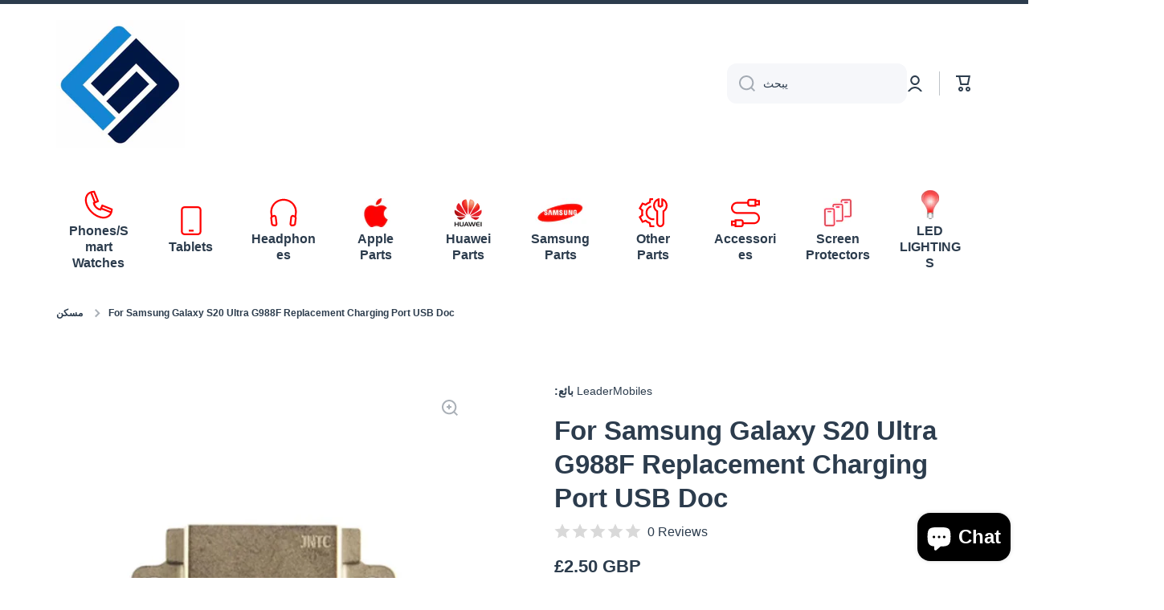

--- FILE ---
content_type: text/html; charset=utf-8
request_url: https://leadermobiles.com/ar/products/for-samsung-galaxy-s20-ultra-g988f-replacement-charging-port-usb-doc
body_size: 47764
content:
<!doctype html>
<html class="no-js" lang="ar" data-role="main">
  <head>
    <meta charset="utf-8">
    <meta http-equiv="X-UA-Compatible" content="IE=edge">
    <meta name="viewport" content="width=device-width,initial-scale=1">
    <meta name="theme-color" content="">
    <link rel="canonical" href="https://leadermobiles.com/ar/products/for-samsung-galaxy-s20-ultra-g988f-replacement-charging-port-usb-doc">
    <link rel="preconnect" href="https://cdn.shopify.com" crossorigin><title>
      For Samsung Galaxy S20 Ultra G988F Replacement Charging Port USB Doc
 &ndash; LeaderMobiles</title>

    
      <meta name="description" content="Oem Samsung Galaxy S20 Ultra G988F Spare part This replacement part is made from quality materials and precision machining Soldering required Compatibility: Samsung Galaxy S20 Ultra G988F 12 month warranty">
    

    

<meta property="og:site_name" content="LeaderMobiles">
<meta property="og:url" content="https://leadermobiles.com/ar/products/for-samsung-galaxy-s20-ultra-g988f-replacement-charging-port-usb-doc">
<meta property="og:title" content="For Samsung Galaxy S20 Ultra G988F Replacement Charging Port USB Doc">
<meta property="og:type" content="product">
<meta property="og:description" content="Oem Samsung Galaxy S20 Ultra G988F Spare part This replacement part is made from quality materials and precision machining Soldering required Compatibility: Samsung Galaxy S20 Ultra G988F 12 month warranty"><meta property="og:image" content="http://leadermobiles.com/cdn/shop/files/For-Samsung-Galaxy-S20-Ultra-G988F-Replacement-Charging-Port-USB-Doc_798x798_787d61ea-5bd4-4e3d-a79b-57c49941eb7f.webp?v=1693918655">
  <meta property="og:image:secure_url" content="https://leadermobiles.com/cdn/shop/files/For-Samsung-Galaxy-S20-Ultra-G988F-Replacement-Charging-Port-USB-Doc_798x798_787d61ea-5bd4-4e3d-a79b-57c49941eb7f.webp?v=1693918655">
  <meta property="og:image:width" content="798">
  <meta property="og:image:height" content="798"><meta property="og:price:amount" content="2.50">
  <meta property="og:price:currency" content="GBP"><meta name="twitter:card" content="summary_large_image">
<meta name="twitter:title" content="For Samsung Galaxy S20 Ultra G988F Replacement Charging Port USB Doc">
<meta name="twitter:description" content="Oem Samsung Galaxy S20 Ultra G988F Spare part This replacement part is made from quality materials and precision machining Soldering required Compatibility: Samsung Galaxy S20 Ultra G988F 12 month warranty">

    <script src="//leadermobiles.com/cdn/shop/t/5/assets/constants.js?v=58251544750838685771681140939" defer="defer"></script>
    <script src="//leadermobiles.com/cdn/shop/t/5/assets/pubsub.js?v=158357773527763999511681140943" defer="defer"></script>
    <script src="//leadermobiles.com/cdn/shop/t/5/assets/global.js?v=182940111594989076111678807355" defer="defer"></script>
    
    <script>window.performance && window.performance.mark && window.performance.mark('shopify.content_for_header.start');</script><meta id="shopify-digital-wallet" name="shopify-digital-wallet" content="/72370323768/digital_wallets/dialog">
<meta name="shopify-checkout-api-token" content="66c8a24d1fbed34926898a64aadbce2d">
<meta id="in-context-paypal-metadata" data-shop-id="72370323768" data-venmo-supported="false" data-environment="production" data-locale="en_US" data-paypal-v4="true" data-currency="GBP">
<link rel="alternate" hreflang="x-default" href="https://leadermobiles.com/products/for-samsung-galaxy-s20-ultra-g988f-replacement-charging-port-usb-doc">
<link rel="alternate" hreflang="en" href="https://leadermobiles.com/products/for-samsung-galaxy-s20-ultra-g988f-replacement-charging-port-usb-doc">
<link rel="alternate" hreflang="ar" href="https://leadermobiles.com/ar/products/for-samsung-galaxy-s20-ultra-g988f-replacement-charging-port-usb-doc">
<link rel="alternate" type="application/json+oembed" href="https://leadermobiles.com/ar/products/for-samsung-galaxy-s20-ultra-g988f-replacement-charging-port-usb-doc.oembed">
<script async="async" src="/checkouts/internal/preloads.js?locale=ar-GB"></script>
<link rel="preconnect" href="https://shop.app" crossorigin="anonymous">
<script async="async" src="https://shop.app/checkouts/internal/preloads.js?locale=ar-GB&shop_id=72370323768" crossorigin="anonymous"></script>
<script id="apple-pay-shop-capabilities" type="application/json">{"shopId":72370323768,"countryCode":"GB","currencyCode":"GBP","merchantCapabilities":["supports3DS"],"merchantId":"gid:\/\/shopify\/Shop\/72370323768","merchantName":"LeaderMobiles","requiredBillingContactFields":["postalAddress","email"],"requiredShippingContactFields":["postalAddress","email"],"shippingType":"shipping","supportedNetworks":["visa","maestro","masterCard","amex","discover","elo"],"total":{"type":"pending","label":"LeaderMobiles","amount":"1.00"},"shopifyPaymentsEnabled":true,"supportsSubscriptions":true}</script>
<script id="shopify-features" type="application/json">{"accessToken":"66c8a24d1fbed34926898a64aadbce2d","betas":["rich-media-storefront-analytics"],"domain":"leadermobiles.com","predictiveSearch":true,"shopId":72370323768,"locale":"ar"}</script>
<script>var Shopify = Shopify || {};
Shopify.shop = "leadermobiles.myshopify.com";
Shopify.locale = "ar";
Shopify.currency = {"active":"GBP","rate":"1.0"};
Shopify.country = "GB";
Shopify.theme = {"name":"Leader Mobiles","id":144399368504,"schema_name":"Minion","schema_version":"2.2.1","theme_store_id":1571,"role":"main"};
Shopify.theme.handle = "null";
Shopify.theme.style = {"id":null,"handle":null};
Shopify.cdnHost = "leadermobiles.com/cdn";
Shopify.routes = Shopify.routes || {};
Shopify.routes.root = "/ar/";</script>
<script type="module">!function(o){(o.Shopify=o.Shopify||{}).modules=!0}(window);</script>
<script>!function(o){function n(){var o=[];function n(){o.push(Array.prototype.slice.apply(arguments))}return n.q=o,n}var t=o.Shopify=o.Shopify||{};t.loadFeatures=n(),t.autoloadFeatures=n()}(window);</script>
<script>
  window.ShopifyPay = window.ShopifyPay || {};
  window.ShopifyPay.apiHost = "shop.app\/pay";
  window.ShopifyPay.redirectState = null;
</script>
<script id="shop-js-analytics" type="application/json">{"pageType":"product"}</script>
<script defer="defer" async type="module" src="//leadermobiles.com/cdn/shopifycloud/shop-js/modules/v2/client.init-shop-cart-sync_C5BV16lS.en.esm.js"></script>
<script defer="defer" async type="module" src="//leadermobiles.com/cdn/shopifycloud/shop-js/modules/v2/chunk.common_CygWptCX.esm.js"></script>
<script type="module">
  await import("//leadermobiles.com/cdn/shopifycloud/shop-js/modules/v2/client.init-shop-cart-sync_C5BV16lS.en.esm.js");
await import("//leadermobiles.com/cdn/shopifycloud/shop-js/modules/v2/chunk.common_CygWptCX.esm.js");

  window.Shopify.SignInWithShop?.initShopCartSync?.({"fedCMEnabled":true,"windoidEnabled":true});

</script>
<script>
  window.Shopify = window.Shopify || {};
  if (!window.Shopify.featureAssets) window.Shopify.featureAssets = {};
  window.Shopify.featureAssets['shop-js'] = {"shop-cart-sync":["modules/v2/client.shop-cart-sync_ZFArdW7E.en.esm.js","modules/v2/chunk.common_CygWptCX.esm.js"],"init-fed-cm":["modules/v2/client.init-fed-cm_CmiC4vf6.en.esm.js","modules/v2/chunk.common_CygWptCX.esm.js"],"shop-button":["modules/v2/client.shop-button_tlx5R9nI.en.esm.js","modules/v2/chunk.common_CygWptCX.esm.js"],"shop-cash-offers":["modules/v2/client.shop-cash-offers_DOA2yAJr.en.esm.js","modules/v2/chunk.common_CygWptCX.esm.js","modules/v2/chunk.modal_D71HUcav.esm.js"],"init-windoid":["modules/v2/client.init-windoid_sURxWdc1.en.esm.js","modules/v2/chunk.common_CygWptCX.esm.js"],"shop-toast-manager":["modules/v2/client.shop-toast-manager_ClPi3nE9.en.esm.js","modules/v2/chunk.common_CygWptCX.esm.js"],"init-shop-email-lookup-coordinator":["modules/v2/client.init-shop-email-lookup-coordinator_B8hsDcYM.en.esm.js","modules/v2/chunk.common_CygWptCX.esm.js"],"init-shop-cart-sync":["modules/v2/client.init-shop-cart-sync_C5BV16lS.en.esm.js","modules/v2/chunk.common_CygWptCX.esm.js"],"avatar":["modules/v2/client.avatar_BTnouDA3.en.esm.js"],"pay-button":["modules/v2/client.pay-button_FdsNuTd3.en.esm.js","modules/v2/chunk.common_CygWptCX.esm.js"],"init-customer-accounts":["modules/v2/client.init-customer-accounts_DxDtT_ad.en.esm.js","modules/v2/client.shop-login-button_C5VAVYt1.en.esm.js","modules/v2/chunk.common_CygWptCX.esm.js","modules/v2/chunk.modal_D71HUcav.esm.js"],"init-shop-for-new-customer-accounts":["modules/v2/client.init-shop-for-new-customer-accounts_ChsxoAhi.en.esm.js","modules/v2/client.shop-login-button_C5VAVYt1.en.esm.js","modules/v2/chunk.common_CygWptCX.esm.js","modules/v2/chunk.modal_D71HUcav.esm.js"],"shop-login-button":["modules/v2/client.shop-login-button_C5VAVYt1.en.esm.js","modules/v2/chunk.common_CygWptCX.esm.js","modules/v2/chunk.modal_D71HUcav.esm.js"],"init-customer-accounts-sign-up":["modules/v2/client.init-customer-accounts-sign-up_CPSyQ0Tj.en.esm.js","modules/v2/client.shop-login-button_C5VAVYt1.en.esm.js","modules/v2/chunk.common_CygWptCX.esm.js","modules/v2/chunk.modal_D71HUcav.esm.js"],"shop-follow-button":["modules/v2/client.shop-follow-button_Cva4Ekp9.en.esm.js","modules/v2/chunk.common_CygWptCX.esm.js","modules/v2/chunk.modal_D71HUcav.esm.js"],"checkout-modal":["modules/v2/client.checkout-modal_BPM8l0SH.en.esm.js","modules/v2/chunk.common_CygWptCX.esm.js","modules/v2/chunk.modal_D71HUcav.esm.js"],"lead-capture":["modules/v2/client.lead-capture_Bi8yE_yS.en.esm.js","modules/v2/chunk.common_CygWptCX.esm.js","modules/v2/chunk.modal_D71HUcav.esm.js"],"shop-login":["modules/v2/client.shop-login_D6lNrXab.en.esm.js","modules/v2/chunk.common_CygWptCX.esm.js","modules/v2/chunk.modal_D71HUcav.esm.js"],"payment-terms":["modules/v2/client.payment-terms_CZxnsJam.en.esm.js","modules/v2/chunk.common_CygWptCX.esm.js","modules/v2/chunk.modal_D71HUcav.esm.js"]};
</script>
<script id="__st">var __st={"a":72370323768,"offset":0,"reqid":"bb3cca4e-6067-4f8b-8d1e-eb564493006d-1768817797","pageurl":"leadermobiles.com\/ar\/products\/for-samsung-galaxy-s20-ultra-g988f-replacement-charging-port-usb-doc","u":"684fe1d645c9","p":"product","rtyp":"product","rid":8621908721976};</script>
<script>window.ShopifyPaypalV4VisibilityTracking = true;</script>
<script id="captcha-bootstrap">!function(){'use strict';const t='contact',e='account',n='new_comment',o=[[t,t],['blogs',n],['comments',n],[t,'customer']],c=[[e,'customer_login'],[e,'guest_login'],[e,'recover_customer_password'],[e,'create_customer']],r=t=>t.map((([t,e])=>`form[action*='/${t}']:not([data-nocaptcha='true']) input[name='form_type'][value='${e}']`)).join(','),a=t=>()=>t?[...document.querySelectorAll(t)].map((t=>t.form)):[];function s(){const t=[...o],e=r(t);return a(e)}const i='password',u='form_key',d=['recaptcha-v3-token','g-recaptcha-response','h-captcha-response',i],f=()=>{try{return window.sessionStorage}catch{return}},m='__shopify_v',_=t=>t.elements[u];function p(t,e,n=!1){try{const o=window.sessionStorage,c=JSON.parse(o.getItem(e)),{data:r}=function(t){const{data:e,action:n}=t;return t[m]||n?{data:e,action:n}:{data:t,action:n}}(c);for(const[e,n]of Object.entries(r))t.elements[e]&&(t.elements[e].value=n);n&&o.removeItem(e)}catch(o){console.error('form repopulation failed',{error:o})}}const l='form_type',E='cptcha';function T(t){t.dataset[E]=!0}const w=window,h=w.document,L='Shopify',v='ce_forms',y='captcha';let A=!1;((t,e)=>{const n=(g='f06e6c50-85a8-45c8-87d0-21a2b65856fe',I='https://cdn.shopify.com/shopifycloud/storefront-forms-hcaptcha/ce_storefront_forms_captcha_hcaptcha.v1.5.2.iife.js',D={infoText:'Protected by hCaptcha',privacyText:'Privacy',termsText:'Terms'},(t,e,n)=>{const o=w[L][v],c=o.bindForm;if(c)return c(t,g,e,D).then(n);var r;o.q.push([[t,g,e,D],n]),r=I,A||(h.body.append(Object.assign(h.createElement('script'),{id:'captcha-provider',async:!0,src:r})),A=!0)});var g,I,D;w[L]=w[L]||{},w[L][v]=w[L][v]||{},w[L][v].q=[],w[L][y]=w[L][y]||{},w[L][y].protect=function(t,e){n(t,void 0,e),T(t)},Object.freeze(w[L][y]),function(t,e,n,w,h,L){const[v,y,A,g]=function(t,e,n){const i=e?o:[],u=t?c:[],d=[...i,...u],f=r(d),m=r(i),_=r(d.filter((([t,e])=>n.includes(e))));return[a(f),a(m),a(_),s()]}(w,h,L),I=t=>{const e=t.target;return e instanceof HTMLFormElement?e:e&&e.form},D=t=>v().includes(t);t.addEventListener('submit',(t=>{const e=I(t);if(!e)return;const n=D(e)&&!e.dataset.hcaptchaBound&&!e.dataset.recaptchaBound,o=_(e),c=g().includes(e)&&(!o||!o.value);(n||c)&&t.preventDefault(),c&&!n&&(function(t){try{if(!f())return;!function(t){const e=f();if(!e)return;const n=_(t);if(!n)return;const o=n.value;o&&e.removeItem(o)}(t);const e=Array.from(Array(32),(()=>Math.random().toString(36)[2])).join('');!function(t,e){_(t)||t.append(Object.assign(document.createElement('input'),{type:'hidden',name:u})),t.elements[u].value=e}(t,e),function(t,e){const n=f();if(!n)return;const o=[...t.querySelectorAll(`input[type='${i}']`)].map((({name:t})=>t)),c=[...d,...o],r={};for(const[a,s]of new FormData(t).entries())c.includes(a)||(r[a]=s);n.setItem(e,JSON.stringify({[m]:1,action:t.action,data:r}))}(t,e)}catch(e){console.error('failed to persist form',e)}}(e),e.submit())}));const S=(t,e)=>{t&&!t.dataset[E]&&(n(t,e.some((e=>e===t))),T(t))};for(const o of['focusin','change'])t.addEventListener(o,(t=>{const e=I(t);D(e)&&S(e,y())}));const B=e.get('form_key'),M=e.get(l),P=B&&M;t.addEventListener('DOMContentLoaded',(()=>{const t=y();if(P)for(const e of t)e.elements[l].value===M&&p(e,B);[...new Set([...A(),...v().filter((t=>'true'===t.dataset.shopifyCaptcha))])].forEach((e=>S(e,t)))}))}(h,new URLSearchParams(w.location.search),n,t,e,['guest_login'])})(!0,!0)}();</script>
<script integrity="sha256-4kQ18oKyAcykRKYeNunJcIwy7WH5gtpwJnB7kiuLZ1E=" data-source-attribution="shopify.loadfeatures" defer="defer" src="//leadermobiles.com/cdn/shopifycloud/storefront/assets/storefront/load_feature-a0a9edcb.js" crossorigin="anonymous"></script>
<script crossorigin="anonymous" defer="defer" src="//leadermobiles.com/cdn/shopifycloud/storefront/assets/shopify_pay/storefront-65b4c6d7.js?v=20250812"></script>
<script data-source-attribution="shopify.dynamic_checkout.dynamic.init">var Shopify=Shopify||{};Shopify.PaymentButton=Shopify.PaymentButton||{isStorefrontPortableWallets:!0,init:function(){window.Shopify.PaymentButton.init=function(){};var t=document.createElement("script");t.src="https://leadermobiles.com/cdn/shopifycloud/portable-wallets/latest/portable-wallets.ar.js",t.type="module",document.head.appendChild(t)}};
</script>
<script data-source-attribution="shopify.dynamic_checkout.buyer_consent">
  function portableWalletsHideBuyerConsent(e){var t=document.getElementById("shopify-buyer-consent"),n=document.getElementById("shopify-subscription-policy-button");t&&n&&(t.classList.add("hidden"),t.setAttribute("aria-hidden","true"),n.removeEventListener("click",e))}function portableWalletsShowBuyerConsent(e){var t=document.getElementById("shopify-buyer-consent"),n=document.getElementById("shopify-subscription-policy-button");t&&n&&(t.classList.remove("hidden"),t.removeAttribute("aria-hidden"),n.addEventListener("click",e))}window.Shopify?.PaymentButton&&(window.Shopify.PaymentButton.hideBuyerConsent=portableWalletsHideBuyerConsent,window.Shopify.PaymentButton.showBuyerConsent=portableWalletsShowBuyerConsent);
</script>
<script data-source-attribution="shopify.dynamic_checkout.cart.bootstrap">document.addEventListener("DOMContentLoaded",(function(){function t(){return document.querySelector("shopify-accelerated-checkout-cart, shopify-accelerated-checkout")}if(t())Shopify.PaymentButton.init();else{new MutationObserver((function(e,n){t()&&(Shopify.PaymentButton.init(),n.disconnect())})).observe(document.body,{childList:!0,subtree:!0})}}));
</script>
<link id="shopify-accelerated-checkout-styles" rel="stylesheet" media="screen" href="https://leadermobiles.com/cdn/shopifycloud/portable-wallets/latest/accelerated-checkout-backwards-compat.css" crossorigin="anonymous">
<style id="shopify-accelerated-checkout-cart">
        #shopify-buyer-consent {
  margin-top: 1em;
  display: inline-block;
  width: 100%;
}

#shopify-buyer-consent.hidden {
  display: none;
}

#shopify-subscription-policy-button {
  background: none;
  border: none;
  padding: 0;
  text-decoration: underline;
  font-size: inherit;
  cursor: pointer;
}

#shopify-subscription-policy-button::before {
  box-shadow: none;
}

      </style>
<script id="sections-script" data-sections="main-product,footer" defer="defer" src="//leadermobiles.com/cdn/shop/t/5/compiled_assets/scripts.js?v=272"></script>
<script>window.performance && window.performance.mark && window.performance.mark('shopify.content_for_header.end');</script>

    
    <style data-shopify>    
      

      

      
      
    
      :root {
    	--duration-short: .2s;
        --duration-medium: .3s;
    	--duration-large: .5s;
    	--animation-bezier: ease;
    	--zoom-animation-bezier: cubic-bezier(.15,.75,.5,1);
    
        --animation-type: cubic-bezier(0, 0, 0.3, 1);
        --animation-time: .5s;

        --product-thumbnail_move-up: 0.35s;
        --product-thumbnail_move-up_type: linear;
        --product-thumbnail-button_opacity_hover: 0.15s;
        --product-thumbnail-button_opacity_over: 0.3s;
        --product-thumbnail-button_opacity_type: linear;
        --product-thumbnail-button_move: 0.35s;
        --product-thumbnail-button_move_type: linear;

        --font-heading-family: Helvetica, Arial, sans-serif;
        --font-heading-style: normal;
        --font-heading-weight: 700;
    
        --font-body-family: Helvetica, Arial, sans-serif;
        --font-body-style: normal;
        --font-body-weight: 400;
    	--font-body-bold-weight: bold;
    	--font-button-weight: 400;
    
    	--font-heading-scale: 1.1;
        --font-body-scale: 1.0;
    
        --font-body-size: calc(16px * var(--font-body-scale));
        --font-body-line-height: 130%;
        --font-body2-size: calc(14px * var(--font-body-scale));
        --font-body2-line-height: 130%;
        --font-body3-size: calc(12px * var(--font-body-scale));
        --font-body3-line-height: 130%;
        --font-body4-size: calc(10px * var(--font-body-scale));
        --font-body4-line-height: 130%;

        --color-body-background: #ffffff;
        --color-secondary-background: #f6f7fa;
      	--color-section-background: var(--color-secondary-background);--color-simple-dropdown: #ffffff;
    	--color-vertical-menu-dropdown: #ffffff;

        --color-base:#2c3c4d;
    	--color-base-rgb: 44, 60, 77;
        --color-accent:#e2231a;
        --color-subheading: var(--color-accent);
        --color-text-link:#0568d6;

        --color-price: #2c3c4d;
        --color-old-price: #e2231a;
        --color-lines-borders: rgba(44, 60, 77, 0.3);
        --color-input-background: #f6f7fa;
        --color-input-text: #2c3c4d;
        --color-input-background-active: var(--color-body-background);
        --opacity-icons: 0.4;

    	--mobile-focus-color: rgba(44, 60, 77, 0.04);

    	--shadow: 0px 4px 20px rgba(22, 19, 69, 0.13);--auto-text-color-button-light:#ffffff;
    	--auto-text-color-button-dark:var(--color-base);
    	--auto-input-color-active-border-light: rgba(255,255,255,0.3);
    	--auto-input-color-active-border-dark:rgba(var(--color-base-rgb),0.3);--auto-text-color-input-light:#ffffff;
    	--auto-text-color-input-dark:var(--color-input-text);--auto-text-color-accent: #ffffff
   		
;--auto-text-color--with-base-color: #ffffff;--radius: 12px;
    	--radius-input: 12px;
    	--radius-button: 12px;
    	--radius-badge:3px;
    	--radius-checkbox:4px;

        --color-badge-1:#e2231a;--color-badge-1-text: var(--auto-text-color-button-light);--color-badge-2:#efff00;--color-badge-2-text: var(--auto-text-color-button-dark);--color-badge-3:#2c3c4d;--color-badge-3-text: var(--auto-text-color-button-light);--color-free-delivery-bar: #99D5CF;
      
    	--color-error: #d20404;
    
        --form_field-height: 50px;

        --page-width: 1300px;
        --page-padding: 40px;

        --sections-top-spacing: 100px;
    	--sections-top-spacing-mobile: 80px;
		--sections-top-spacing--medium: 80px;
    	--sections-top-spacing--medium-mobile: 60px;
		--sections-top-spacing--small: 40px;
    	--sections-top-spacing--small-mobile: 40px;

        --padding1: 10px;
        --padding2: 20px;
        --padding3: 30px;
        --padding4: 40px;
    	--padding5: 60px;
      }

      *,
      *::before,
      *::after {
      	box-sizing: border-box;
      }
      html {
        box-sizing: border-box;
        height: 100%;
     	-webkit-tap-highlight-color: transparent;
    	scroll-behavior: smooth;
      }
      body {
        display: grid;
        grid-template-rows: auto auto 1fr auto;
        grid-template-columns: 100%;
        min-height: 100%;
        margin: 0;
        font-size: var(--font-body-size);
        line-height: var(--font-body-line-height);
        color: var(--color-base);
    	background: var(--color-body-background);
        font-family: var(--font-body-family);
        font-style: var(--font-body-style);
        font-weight: var(--font-body-weight);
        -webkit-text-size-adjust: none;
    	text-size-adjust: none;
    	overflow-x: hidden;
      }.btn{
        --background: var(--color-accent);--color: var(--auto-text-color-button-light);
    	--fill: var(--auto-text-color-button-light);}.btn--secondary{
        --background: var(--color-base);--color: var(--auto-text-color-button-light);
    	--fill: var(--auto-text-color-button-light);}
    
    .visually-hidden {
      position: absolute!important;
      overflow: hidden;
      margin: -1px;
      border: 0;
      clip: rect(0 0 0 0);
      word-wrap: normal!important;
    }
    .visually-hidden:not(:focus),
    .visually-hidden:not(:focus-visible){
      width: 1px;
      height: 1px;
      padding: 0;
    }
    .announcement-bar{
      opacity:0;
    }
    .popup-modal{
      display: none;
    }.js #MainContent{
      opacity:0;
      transition: opacity 1s var(--animation-bezier);
    }
    .js.dom-loaded #MainContent{
      opacity:1;
    }</style>

    <link href="//leadermobiles.com/cdn/shop/t/5/assets/base.css?v=141643368145648553791678807356" rel="stylesheet" type="text/css" media="all" />
    
<link rel="stylesheet" href="//leadermobiles.com/cdn/shop/t/5/assets/component-predictive-search.css?v=169156080147452933411678807354" media="print" onload="this.media='all'"><script>
      document.documentElement.className = document.documentElement.className.replace('no-js', 'js');
      if (Shopify.designMode) {
        document.documentElement.classList.add('shopify-design-mode');
      }
      document.addEventListener("DOMContentLoaded", function(event) {
        document.documentElement.classList.add('dom-loaded');
      });
    </script>
  <script src="https://cdn.shopify.com/extensions/7bc9bb47-adfa-4267-963e-cadee5096caf/inbox-1252/assets/inbox-chat-loader.js" type="text/javascript" defer="defer"></script>
<link href="https://monorail-edge.shopifysvc.com" rel="dns-prefetch">
<script>(function(){if ("sendBeacon" in navigator && "performance" in window) {try {var session_token_from_headers = performance.getEntriesByType('navigation')[0].serverTiming.find(x => x.name == '_s').description;} catch {var session_token_from_headers = undefined;}var session_cookie_matches = document.cookie.match(/_shopify_s=([^;]*)/);var session_token_from_cookie = session_cookie_matches && session_cookie_matches.length === 2 ? session_cookie_matches[1] : "";var session_token = session_token_from_headers || session_token_from_cookie || "";function handle_abandonment_event(e) {var entries = performance.getEntries().filter(function(entry) {return /monorail-edge.shopifysvc.com/.test(entry.name);});if (!window.abandonment_tracked && entries.length === 0) {window.abandonment_tracked = true;var currentMs = Date.now();var navigation_start = performance.timing.navigationStart;var payload = {shop_id: 72370323768,url: window.location.href,navigation_start,duration: currentMs - navigation_start,session_token,page_type: "product"};window.navigator.sendBeacon("https://monorail-edge.shopifysvc.com/v1/produce", JSON.stringify({schema_id: "online_store_buyer_site_abandonment/1.1",payload: payload,metadata: {event_created_at_ms: currentMs,event_sent_at_ms: currentMs}}));}}window.addEventListener('pagehide', handle_abandonment_event);}}());</script>
<script id="web-pixels-manager-setup">(function e(e,d,r,n,o){if(void 0===o&&(o={}),!Boolean(null===(a=null===(i=window.Shopify)||void 0===i?void 0:i.analytics)||void 0===a?void 0:a.replayQueue)){var i,a;window.Shopify=window.Shopify||{};var t=window.Shopify;t.analytics=t.analytics||{};var s=t.analytics;s.replayQueue=[],s.publish=function(e,d,r){return s.replayQueue.push([e,d,r]),!0};try{self.performance.mark("wpm:start")}catch(e){}var l=function(){var e={modern:/Edge?\/(1{2}[4-9]|1[2-9]\d|[2-9]\d{2}|\d{4,})\.\d+(\.\d+|)|Firefox\/(1{2}[4-9]|1[2-9]\d|[2-9]\d{2}|\d{4,})\.\d+(\.\d+|)|Chrom(ium|e)\/(9{2}|\d{3,})\.\d+(\.\d+|)|(Maci|X1{2}).+ Version\/(15\.\d+|(1[6-9]|[2-9]\d|\d{3,})\.\d+)([,.]\d+|)( \(\w+\)|)( Mobile\/\w+|) Safari\/|Chrome.+OPR\/(9{2}|\d{3,})\.\d+\.\d+|(CPU[ +]OS|iPhone[ +]OS|CPU[ +]iPhone|CPU IPhone OS|CPU iPad OS)[ +]+(15[._]\d+|(1[6-9]|[2-9]\d|\d{3,})[._]\d+)([._]\d+|)|Android:?[ /-](13[3-9]|1[4-9]\d|[2-9]\d{2}|\d{4,})(\.\d+|)(\.\d+|)|Android.+Firefox\/(13[5-9]|1[4-9]\d|[2-9]\d{2}|\d{4,})\.\d+(\.\d+|)|Android.+Chrom(ium|e)\/(13[3-9]|1[4-9]\d|[2-9]\d{2}|\d{4,})\.\d+(\.\d+|)|SamsungBrowser\/([2-9]\d|\d{3,})\.\d+/,legacy:/Edge?\/(1[6-9]|[2-9]\d|\d{3,})\.\d+(\.\d+|)|Firefox\/(5[4-9]|[6-9]\d|\d{3,})\.\d+(\.\d+|)|Chrom(ium|e)\/(5[1-9]|[6-9]\d|\d{3,})\.\d+(\.\d+|)([\d.]+$|.*Safari\/(?![\d.]+ Edge\/[\d.]+$))|(Maci|X1{2}).+ Version\/(10\.\d+|(1[1-9]|[2-9]\d|\d{3,})\.\d+)([,.]\d+|)( \(\w+\)|)( Mobile\/\w+|) Safari\/|Chrome.+OPR\/(3[89]|[4-9]\d|\d{3,})\.\d+\.\d+|(CPU[ +]OS|iPhone[ +]OS|CPU[ +]iPhone|CPU IPhone OS|CPU iPad OS)[ +]+(10[._]\d+|(1[1-9]|[2-9]\d|\d{3,})[._]\d+)([._]\d+|)|Android:?[ /-](13[3-9]|1[4-9]\d|[2-9]\d{2}|\d{4,})(\.\d+|)(\.\d+|)|Mobile Safari.+OPR\/([89]\d|\d{3,})\.\d+\.\d+|Android.+Firefox\/(13[5-9]|1[4-9]\d|[2-9]\d{2}|\d{4,})\.\d+(\.\d+|)|Android.+Chrom(ium|e)\/(13[3-9]|1[4-9]\d|[2-9]\d{2}|\d{4,})\.\d+(\.\d+|)|Android.+(UC? ?Browser|UCWEB|U3)[ /]?(15\.([5-9]|\d{2,})|(1[6-9]|[2-9]\d|\d{3,})\.\d+)\.\d+|SamsungBrowser\/(5\.\d+|([6-9]|\d{2,})\.\d+)|Android.+MQ{2}Browser\/(14(\.(9|\d{2,})|)|(1[5-9]|[2-9]\d|\d{3,})(\.\d+|))(\.\d+|)|K[Aa][Ii]OS\/(3\.\d+|([4-9]|\d{2,})\.\d+)(\.\d+|)/},d=e.modern,r=e.legacy,n=navigator.userAgent;return n.match(d)?"modern":n.match(r)?"legacy":"unknown"}(),u="modern"===l?"modern":"legacy",c=(null!=n?n:{modern:"",legacy:""})[u],f=function(e){return[e.baseUrl,"/wpm","/b",e.hashVersion,"modern"===e.buildTarget?"m":"l",".js"].join("")}({baseUrl:d,hashVersion:r,buildTarget:u}),m=function(e){var d=e.version,r=e.bundleTarget,n=e.surface,o=e.pageUrl,i=e.monorailEndpoint;return{emit:function(e){var a=e.status,t=e.errorMsg,s=(new Date).getTime(),l=JSON.stringify({metadata:{event_sent_at_ms:s},events:[{schema_id:"web_pixels_manager_load/3.1",payload:{version:d,bundle_target:r,page_url:o,status:a,surface:n,error_msg:t},metadata:{event_created_at_ms:s}}]});if(!i)return console&&console.warn&&console.warn("[Web Pixels Manager] No Monorail endpoint provided, skipping logging."),!1;try{return self.navigator.sendBeacon.bind(self.navigator)(i,l)}catch(e){}var u=new XMLHttpRequest;try{return u.open("POST",i,!0),u.setRequestHeader("Content-Type","text/plain"),u.send(l),!0}catch(e){return console&&console.warn&&console.warn("[Web Pixels Manager] Got an unhandled error while logging to Monorail."),!1}}}}({version:r,bundleTarget:l,surface:e.surface,pageUrl:self.location.href,monorailEndpoint:e.monorailEndpoint});try{o.browserTarget=l,function(e){var d=e.src,r=e.async,n=void 0===r||r,o=e.onload,i=e.onerror,a=e.sri,t=e.scriptDataAttributes,s=void 0===t?{}:t,l=document.createElement("script"),u=document.querySelector("head"),c=document.querySelector("body");if(l.async=n,l.src=d,a&&(l.integrity=a,l.crossOrigin="anonymous"),s)for(var f in s)if(Object.prototype.hasOwnProperty.call(s,f))try{l.dataset[f]=s[f]}catch(e){}if(o&&l.addEventListener("load",o),i&&l.addEventListener("error",i),u)u.appendChild(l);else{if(!c)throw new Error("Did not find a head or body element to append the script");c.appendChild(l)}}({src:f,async:!0,onload:function(){if(!function(){var e,d;return Boolean(null===(d=null===(e=window.Shopify)||void 0===e?void 0:e.analytics)||void 0===d?void 0:d.initialized)}()){var d=window.webPixelsManager.init(e)||void 0;if(d){var r=window.Shopify.analytics;r.replayQueue.forEach((function(e){var r=e[0],n=e[1],o=e[2];d.publishCustomEvent(r,n,o)})),r.replayQueue=[],r.publish=d.publishCustomEvent,r.visitor=d.visitor,r.initialized=!0}}},onerror:function(){return m.emit({status:"failed",errorMsg:"".concat(f," has failed to load")})},sri:function(e){var d=/^sha384-[A-Za-z0-9+/=]+$/;return"string"==typeof e&&d.test(e)}(c)?c:"",scriptDataAttributes:o}),m.emit({status:"loading"})}catch(e){m.emit({status:"failed",errorMsg:(null==e?void 0:e.message)||"Unknown error"})}}})({shopId: 72370323768,storefrontBaseUrl: "https://leadermobiles.com",extensionsBaseUrl: "https://extensions.shopifycdn.com/cdn/shopifycloud/web-pixels-manager",monorailEndpoint: "https://monorail-edge.shopifysvc.com/unstable/produce_batch",surface: "storefront-renderer",enabledBetaFlags: ["2dca8a86"],webPixelsConfigList: [{"id":"671416632","configuration":"{\"pixelCode\":\"CK431ERC77UBVFV02DFG\"}","eventPayloadVersion":"v1","runtimeContext":"STRICT","scriptVersion":"22e92c2ad45662f435e4801458fb78cc","type":"APP","apiClientId":4383523,"privacyPurposes":["ANALYTICS","MARKETING","SALE_OF_DATA"],"dataSharingAdjustments":{"protectedCustomerApprovalScopes":["read_customer_address","read_customer_email","read_customer_name","read_customer_personal_data","read_customer_phone"]}},{"id":"410059064","configuration":"{\"pixel_id\":\"172074145874269\",\"pixel_type\":\"facebook_pixel\",\"metaapp_system_user_token\":\"-\"}","eventPayloadVersion":"v1","runtimeContext":"OPEN","scriptVersion":"ca16bc87fe92b6042fbaa3acc2fbdaa6","type":"APP","apiClientId":2329312,"privacyPurposes":["ANALYTICS","MARKETING","SALE_OF_DATA"],"dataSharingAdjustments":{"protectedCustomerApprovalScopes":["read_customer_address","read_customer_email","read_customer_name","read_customer_personal_data","read_customer_phone"]}},{"id":"shopify-app-pixel","configuration":"{}","eventPayloadVersion":"v1","runtimeContext":"STRICT","scriptVersion":"0450","apiClientId":"shopify-pixel","type":"APP","privacyPurposes":["ANALYTICS","MARKETING"]},{"id":"shopify-custom-pixel","eventPayloadVersion":"v1","runtimeContext":"LAX","scriptVersion":"0450","apiClientId":"shopify-pixel","type":"CUSTOM","privacyPurposes":["ANALYTICS","MARKETING"]}],isMerchantRequest: false,initData: {"shop":{"name":"LeaderMobiles","paymentSettings":{"currencyCode":"GBP"},"myshopifyDomain":"leadermobiles.myshopify.com","countryCode":"GB","storefrontUrl":"https:\/\/leadermobiles.com\/ar"},"customer":null,"cart":null,"checkout":null,"productVariants":[{"price":{"amount":2.5,"currencyCode":"GBP"},"product":{"title":"For Samsung Galaxy S20 Ultra G988F Replacement Charging Port USB Doc","vendor":"LeaderMobiles","id":"8621908721976","untranslatedTitle":"For Samsung Galaxy S20 Ultra G988F Replacement Charging Port USB Doc","url":"\/ar\/products\/for-samsung-galaxy-s20-ultra-g988f-replacement-charging-port-usb-doc","type":""},"id":"46751458754872","image":{"src":"\/\/leadermobiles.com\/cdn\/shop\/files\/For-Samsung-Galaxy-S20-Ultra-G988F-Replacement-Charging-Port-USB-Doc_798x798_787d61ea-5bd4-4e3d-a79b-57c49941eb7f.webp?v=1693918655"},"sku":"","title":"Default Title","untranslatedTitle":"Default Title"}],"purchasingCompany":null},},"https://leadermobiles.com/cdn","fcfee988w5aeb613cpc8e4bc33m6693e112",{"modern":"","legacy":""},{"shopId":"72370323768","storefrontBaseUrl":"https:\/\/leadermobiles.com","extensionBaseUrl":"https:\/\/extensions.shopifycdn.com\/cdn\/shopifycloud\/web-pixels-manager","surface":"storefront-renderer","enabledBetaFlags":"[\"2dca8a86\"]","isMerchantRequest":"false","hashVersion":"fcfee988w5aeb613cpc8e4bc33m6693e112","publish":"custom","events":"[[\"page_viewed\",{}],[\"product_viewed\",{\"productVariant\":{\"price\":{\"amount\":2.5,\"currencyCode\":\"GBP\"},\"product\":{\"title\":\"For Samsung Galaxy S20 Ultra G988F Replacement Charging Port USB Doc\",\"vendor\":\"LeaderMobiles\",\"id\":\"8621908721976\",\"untranslatedTitle\":\"For Samsung Galaxy S20 Ultra G988F Replacement Charging Port USB Doc\",\"url\":\"\/ar\/products\/for-samsung-galaxy-s20-ultra-g988f-replacement-charging-port-usb-doc\",\"type\":\"\"},\"id\":\"46751458754872\",\"image\":{\"src\":\"\/\/leadermobiles.com\/cdn\/shop\/files\/For-Samsung-Galaxy-S20-Ultra-G988F-Replacement-Charging-Port-USB-Doc_798x798_787d61ea-5bd4-4e3d-a79b-57c49941eb7f.webp?v=1693918655\"},\"sku\":\"\",\"title\":\"Default Title\",\"untranslatedTitle\":\"Default Title\"}}]]"});</script><script>
  window.ShopifyAnalytics = window.ShopifyAnalytics || {};
  window.ShopifyAnalytics.meta = window.ShopifyAnalytics.meta || {};
  window.ShopifyAnalytics.meta.currency = 'GBP';
  var meta = {"product":{"id":8621908721976,"gid":"gid:\/\/shopify\/Product\/8621908721976","vendor":"LeaderMobiles","type":"","handle":"for-samsung-galaxy-s20-ultra-g988f-replacement-charging-port-usb-doc","variants":[{"id":46751458754872,"price":250,"name":"For Samsung Galaxy S20 Ultra G988F Replacement Charging Port USB Doc","public_title":null,"sku":""}],"remote":false},"page":{"pageType":"product","resourceType":"product","resourceId":8621908721976,"requestId":"bb3cca4e-6067-4f8b-8d1e-eb564493006d-1768817797"}};
  for (var attr in meta) {
    window.ShopifyAnalytics.meta[attr] = meta[attr];
  }
</script>
<script class="analytics">
  (function () {
    var customDocumentWrite = function(content) {
      var jquery = null;

      if (window.jQuery) {
        jquery = window.jQuery;
      } else if (window.Checkout && window.Checkout.$) {
        jquery = window.Checkout.$;
      }

      if (jquery) {
        jquery('body').append(content);
      }
    };

    var hasLoggedConversion = function(token) {
      if (token) {
        return document.cookie.indexOf('loggedConversion=' + token) !== -1;
      }
      return false;
    }

    var setCookieIfConversion = function(token) {
      if (token) {
        var twoMonthsFromNow = new Date(Date.now());
        twoMonthsFromNow.setMonth(twoMonthsFromNow.getMonth() + 2);

        document.cookie = 'loggedConversion=' + token + '; expires=' + twoMonthsFromNow;
      }
    }

    var trekkie = window.ShopifyAnalytics.lib = window.trekkie = window.trekkie || [];
    if (trekkie.integrations) {
      return;
    }
    trekkie.methods = [
      'identify',
      'page',
      'ready',
      'track',
      'trackForm',
      'trackLink'
    ];
    trekkie.factory = function(method) {
      return function() {
        var args = Array.prototype.slice.call(arguments);
        args.unshift(method);
        trekkie.push(args);
        return trekkie;
      };
    };
    for (var i = 0; i < trekkie.methods.length; i++) {
      var key = trekkie.methods[i];
      trekkie[key] = trekkie.factory(key);
    }
    trekkie.load = function(config) {
      trekkie.config = config || {};
      trekkie.config.initialDocumentCookie = document.cookie;
      var first = document.getElementsByTagName('script')[0];
      var script = document.createElement('script');
      script.type = 'text/javascript';
      script.onerror = function(e) {
        var scriptFallback = document.createElement('script');
        scriptFallback.type = 'text/javascript';
        scriptFallback.onerror = function(error) {
                var Monorail = {
      produce: function produce(monorailDomain, schemaId, payload) {
        var currentMs = new Date().getTime();
        var event = {
          schema_id: schemaId,
          payload: payload,
          metadata: {
            event_created_at_ms: currentMs,
            event_sent_at_ms: currentMs
          }
        };
        return Monorail.sendRequest("https://" + monorailDomain + "/v1/produce", JSON.stringify(event));
      },
      sendRequest: function sendRequest(endpointUrl, payload) {
        // Try the sendBeacon API
        if (window && window.navigator && typeof window.navigator.sendBeacon === 'function' && typeof window.Blob === 'function' && !Monorail.isIos12()) {
          var blobData = new window.Blob([payload], {
            type: 'text/plain'
          });

          if (window.navigator.sendBeacon(endpointUrl, blobData)) {
            return true;
          } // sendBeacon was not successful

        } // XHR beacon

        var xhr = new XMLHttpRequest();

        try {
          xhr.open('POST', endpointUrl);
          xhr.setRequestHeader('Content-Type', 'text/plain');
          xhr.send(payload);
        } catch (e) {
          console.log(e);
        }

        return false;
      },
      isIos12: function isIos12() {
        return window.navigator.userAgent.lastIndexOf('iPhone; CPU iPhone OS 12_') !== -1 || window.navigator.userAgent.lastIndexOf('iPad; CPU OS 12_') !== -1;
      }
    };
    Monorail.produce('monorail-edge.shopifysvc.com',
      'trekkie_storefront_load_errors/1.1',
      {shop_id: 72370323768,
      theme_id: 144399368504,
      app_name: "storefront",
      context_url: window.location.href,
      source_url: "//leadermobiles.com/cdn/s/trekkie.storefront.cd680fe47e6c39ca5d5df5f0a32d569bc48c0f27.min.js"});

        };
        scriptFallback.async = true;
        scriptFallback.src = '//leadermobiles.com/cdn/s/trekkie.storefront.cd680fe47e6c39ca5d5df5f0a32d569bc48c0f27.min.js';
        first.parentNode.insertBefore(scriptFallback, first);
      };
      script.async = true;
      script.src = '//leadermobiles.com/cdn/s/trekkie.storefront.cd680fe47e6c39ca5d5df5f0a32d569bc48c0f27.min.js';
      first.parentNode.insertBefore(script, first);
    };
    trekkie.load(
      {"Trekkie":{"appName":"storefront","development":false,"defaultAttributes":{"shopId":72370323768,"isMerchantRequest":null,"themeId":144399368504,"themeCityHash":"11981219761902975163","contentLanguage":"ar","currency":"GBP","eventMetadataId":"f815f698-9ba9-440c-99cb-bbfefb609b3c"},"isServerSideCookieWritingEnabled":true,"monorailRegion":"shop_domain","enabledBetaFlags":["65f19447"]},"Session Attribution":{},"S2S":{"facebookCapiEnabled":true,"source":"trekkie-storefront-renderer","apiClientId":580111}}
    );

    var loaded = false;
    trekkie.ready(function() {
      if (loaded) return;
      loaded = true;

      window.ShopifyAnalytics.lib = window.trekkie;

      var originalDocumentWrite = document.write;
      document.write = customDocumentWrite;
      try { window.ShopifyAnalytics.merchantGoogleAnalytics.call(this); } catch(error) {};
      document.write = originalDocumentWrite;

      window.ShopifyAnalytics.lib.page(null,{"pageType":"product","resourceType":"product","resourceId":8621908721976,"requestId":"bb3cca4e-6067-4f8b-8d1e-eb564493006d-1768817797","shopifyEmitted":true});

      var match = window.location.pathname.match(/checkouts\/(.+)\/(thank_you|post_purchase)/)
      var token = match? match[1]: undefined;
      if (!hasLoggedConversion(token)) {
        setCookieIfConversion(token);
        window.ShopifyAnalytics.lib.track("Viewed Product",{"currency":"GBP","variantId":46751458754872,"productId":8621908721976,"productGid":"gid:\/\/shopify\/Product\/8621908721976","name":"For Samsung Galaxy S20 Ultra G988F Replacement Charging Port USB Doc","price":"2.50","sku":"","brand":"LeaderMobiles","variant":null,"category":"","nonInteraction":true,"remote":false},undefined,undefined,{"shopifyEmitted":true});
      window.ShopifyAnalytics.lib.track("monorail:\/\/trekkie_storefront_viewed_product\/1.1",{"currency":"GBP","variantId":46751458754872,"productId":8621908721976,"productGid":"gid:\/\/shopify\/Product\/8621908721976","name":"For Samsung Galaxy S20 Ultra G988F Replacement Charging Port USB Doc","price":"2.50","sku":"","brand":"LeaderMobiles","variant":null,"category":"","nonInteraction":true,"remote":false,"referer":"https:\/\/leadermobiles.com\/ar\/products\/for-samsung-galaxy-s20-ultra-g988f-replacement-charging-port-usb-doc"});
      }
    });


        var eventsListenerScript = document.createElement('script');
        eventsListenerScript.async = true;
        eventsListenerScript.src = "//leadermobiles.com/cdn/shopifycloud/storefront/assets/shop_events_listener-3da45d37.js";
        document.getElementsByTagName('head')[0].appendChild(eventsListenerScript);

})();</script>
<script
  defer
  src="https://leadermobiles.com/cdn/shopifycloud/perf-kit/shopify-perf-kit-3.0.4.min.js"
  data-application="storefront-renderer"
  data-shop-id="72370323768"
  data-render-region="gcp-us-east1"
  data-page-type="product"
  data-theme-instance-id="144399368504"
  data-theme-name="Minion"
  data-theme-version="2.2.1"
  data-monorail-region="shop_domain"
  data-resource-timing-sampling-rate="10"
  data-shs="true"
  data-shs-beacon="true"
  data-shs-export-with-fetch="true"
  data-shs-logs-sample-rate="1"
  data-shs-beacon-endpoint="https://leadermobiles.com/api/collect"
></script>
</head>

  <body>
    <a class="skip-to-content-link btn visually-hidden" href="#MainContent">
      تخطى الى المحتوى
    </a>
<link rel="stylesheet" href="//leadermobiles.com/cdn/shop/t/5/assets/component-toggle.css?v=56510737216073063651676380604" media="print" onload="this.media='all'">
<link rel="stylesheet" href="//leadermobiles.com/cdn/shop/t/5/assets/component-cart.css?v=4234145853667925871676380604" media="print" onload="this.media='all'">
<link rel="stylesheet" href="//leadermobiles.com/cdn/shop/t/5/assets/component-cart-items.css?v=44660309595094460511682952071" media="print" onload="this.media='all'">
<link rel="stylesheet" href="//leadermobiles.com/cdn/shop/t/5/assets/component-slider.css?v=7313136005967047251676380604" media="print" onload="this.media='all'">
<link rel="stylesheet" href="//leadermobiles.com/cdn/shop/t/5/assets/component-cart-drawer.css?v=15135342315548339891682952071" media="print" onload="this.media='all'">
<noscript><link href="//leadermobiles.com/cdn/shop/t/5/assets/component-toggle.css?v=56510737216073063651676380604" rel="stylesheet" type="text/css" media="all" /></noscript>
<noscript><link href="//leadermobiles.com/cdn/shop/t/5/assets/component-cart.css?v=4234145853667925871676380604" rel="stylesheet" type="text/css" media="all" /></noscript>
<noscript><link href="//leadermobiles.com/cdn/shop/t/5/assets/component-cart-items.css?v=44660309595094460511682952071" rel="stylesheet" type="text/css" media="all" /></noscript>
<noscript><link href="//leadermobiles.com/cdn/shop/t/5/assets/component-slider.css?v=7313136005967047251676380604" rel="stylesheet" type="text/css" media="all" /></noscript>
<noscript><link href="//leadermobiles.com/cdn/shop/t/5/assets/component-cart-drawer.css?v=15135342315548339891682952071" rel="stylesheet" type="text/css" media="all" /></noscript><script src="//leadermobiles.com/cdn/shop/t/5/assets/cart.js?v=137793445425857874691676380604" defer="defer"></script>

<style>
  .cart-drawer-container {
    visibility: hidden;
  }
</style>

<cart-drawer class="cart-drawer-container is-empty">
  <div id="CartDrawer" class="cart-drawer">
    <div id="CartDrawer-Overlay"class="cart-drawer__overlay"></div>
    <drawer-inner class="drawer__inner" role="dialog" aria-modal="true" aria-label="عربتك" tabindex="-1">
      <button class="drawer__close" type="button" onclick="this.closest('cart-drawer').close()" aria-label="قريب">
        <svg class="theme-icon" width="20" height="20" viewBox="0 0 20 20" fill="none" xmlns="http://www.w3.org/2000/svg">
<path d="M8.5 10.0563L2.41421 16.1421L3.82843 17.5563L9.91421 11.4706L16.1421 17.6985L17.5563 16.2843L11.3284 10.0563L17.9706 3.41421L16.5563 2L9.91421 8.64214L3.41421 2.14214L2 3.55635L8.5 10.0563Z" fill="#142C73"/>
</svg>
      </button><div class="drawer__inner-empty">
        <div class="cart-drawer__warnings center">
          <div class="cart-drawer__empty-content text-center">
            <div class="cart__warnings__icon"><svg class="theme-icon" class="theme-icon" width="20" height="20" viewBox="0 0 20 20" fill="none" xmlns="http://www.w3.org/2000/svg">
<path fill-rule="evenodd" clip-rule="evenodd" d="M0 0V2H3.40476L5.42857 12H15.5714L18 0H0ZM5.44531 2L7.06436 10H13.9356L15.5547 2H5.44531Z" fill="#142C73"/>
<path fill-rule="evenodd" clip-rule="evenodd" d="M9 17C9 18.6569 7.65685 20 6 20C4.34315 20 3 18.6569 3 17C3 15.3431 4.34315 14 6 14C7.65685 14 9 15.3431 9 17ZM7 17C7 17.5523 6.55228 18 6 18C5.44772 18 5 17.5523 5 17C5 16.4477 5.44772 16 6 16C6.55228 16 7 16.4477 7 17Z" fill="#142C73"/>
<path fill-rule="evenodd" clip-rule="evenodd" d="M18 17C18 18.6569 16.6569 20 15 20C13.3431 20 12 18.6569 12 17C12 15.3431 13.3431 14 15 14C16.6569 14 18 15.3431 18 17ZM16 17C16 17.5523 15.5523 18 15 18C14.4477 18 14 17.5523 14 17C14 16.4477 14.4477 16 15 16C15.5523 16 16 16.4477 16 17Z" fill="#142C73"/>
</svg></div>
            <h2 class="mt20 mb0">عربة التسوق فارغة</h2>
            
            <button class="btn btn_zoom mt30" type="button" onclick="this.closest('cart-drawer').close()" aria-label="قريب"><span>مواصلة التسوق</span></button><p class="h3 mt40">هل لديك حساب؟</p>
              <p class="mt20">
                .للتحقق بشكل أسرع</a></b> تسجيل الدخول<b><a href="https://leadermobiles.com/customer_authentication/redirect?locale=ar&region_country=GB">
              </p></div>
        </div></div><div class="drawer__footer">
        <div class="drawer__footer-content">
          <h2 class="drawer__heading mt0 mb0">عربتك</h2><div id="cart-page-free-delivery" class="free-delivery-bar"><div class="free-delivery-bar__toolbar body2" style="--length:0;--max-length:10000;"><svg class="theme-icon" width="20" height="20" viewBox="0 0 20 20" fill="none" xmlns="http://www.w3.org/2000/svg">
<path fill-rule="evenodd" clip-rule="evenodd" d="M10.0007 0L0 3.20345V16.1772L10.0007 19.5L20 16.1772V3.20345L10.0007 0ZM10.0006 2.00511L15.7204 3.83753L9.99982 5.64903L4.27971 3.83766L10.0006 2.00511ZM2 14.7597V5.11853L9 7.3352V17L2 14.7597ZM11 17L18 14.7597V5.11842L11 7.33508V17Z" fill="#142C73"/>
</svg><span></span>الشحن مجانا<span class="strong">£100.00</span> إلى <span class="strong">أنفق</span></div><div class="free-delivery-bar__end hide"></div>
          </div></div>

        <cart-drawer-items class="is-empty">
          <form action="/ar/cart" id="CartDrawer-Form" class="cart__contents cart-drawer__form" method="post">
            <div id="CartDrawer-CartItems" class="drawer__contents js-contents"><p id="CartDrawer-LiveRegionText" class="visually-hidden" role="status"></p>
              <p id="CartDrawer-LineItemStatus" class="visually-hidden" aria-hidden="true" role="status">...جار التحميل</p>
            </div>
            <div id="CartDrawer-CartErrors" role="alert"></div>
          </form>
        </cart-drawer-items>          

        <div class="drawer__footer-footer"><div class="cart__footer__information">
            <div class="cart__footer__content js-contents body3" >
              <div class="totals">
                <h3 class="mt0 mb0 totals__subtotal">المجموع الفرعي</h3>&nbsp;
                <p class="mt0 h3 totals__subtotal-value">£0.00 GBP</p>
              </div><div class="tax-note">محسوبة عند الخروج </a></b>شحن <b><a href="/ar/policies/shipping-policy"> .شامل الضريبة
</div>
            </div><terms_and_condition-checkbox>
              <label for="product-terms_and_condition_checkbox-" class="checkbox-input body2">
                <input id="product-terms_and_condition_checkbox-"
                       type="checkbox">
                <div class="checkbox-input__checkmark">
                  <div class="checkbox-input__flip btn--secondary">
                    <div class="checkbox-input__front"></div>
                    <div class="checkbox-input__back"><svg class="theme-icon" width="12" height="9" viewBox="0 0 12 9" fill="none" xmlns="http://www.w3.org/2000/svg">
<path fill-rule="evenodd" clip-rule="evenodd" d="M12 1.3954L4.55005 9L0 4.3555L1.36703 2.9601L4.55005 6.20919L10.633 0L12 1.3954Z" fill="#142C73"/>
</svg></div>
                  </div>
                </div>
                <span></a>.الأحكام والشروط<a href="/">أتفق مع</span>
              </label>
            </terms_and_condition-checkbox><div class="cart__footer__content" >
              <noscript>
                <button type="submit" class="btn btn_zoom btn--secondary w-full" form="CartDrawer-Form">
                  <span>تحديث</span>
                </button>
              </noscript>
              <button type="submit" id="CartDrawer-Checkout" class="btn btn_zoom w-full" name="checkout" form="CartDrawer-Form" disabled>
                <span>الدفع</span>
              </button>
            </div>
          </div>            
          
        </div>
      </div>
    </drawer-inner>
  </div>
</cart-drawer><!-- BEGIN sections: header-group -->
<div id="shopify-section-sections--18013706944824__2308510f-692e-498a-920a-8c278a73e0de" class="shopify-section shopify-section-group-header-group">
</div><div id="shopify-section-sections--18013706944824__header" class="shopify-section shopify-section-group-header-group section-header"><style>
  header{
    opacity: 0;
    transition: opacity 1s var(--animation-bezier);
  }
  .header{
    display: grid;
    grid-template-columns: 1fr auto 1fr;
    gap: 20px;padding: 20px 0;}
  .header.logo-to-left{
    grid-template-columns: auto 1fr auto;
    gap: 30px;
  }
  .header>*{
    display: flex;
    flex-wrap: wrap;
    align-items: center;
    align-content: center;
  }
  @media (min-width: 993px){
    .header__mobile{
      display: none;
    }
    .header__drawer{
      display: none;
    }
  }
  @media (max-width: 992px){
    .header__desktop{
      display: none;
    }
    .header{
      padding: 13px 0;
    }
  }
  .header__heading{
    margin-top: 0;
    margin-bottom: 0;
  }
  [class*="submenu-design__"]{
    display: none;
    opacity: 0;
    visibility: hidden;
    pointer-events: none;
  }
  .list-menu--inline{
    display: inline-flex;
    flex-wrap: wrap;
    --row-gap: 10px;
    --column-gap: 20px;
    gap: var(--row-gap) var(--column-gap);
  }
  .list-menu--classic .list-menu--inline{
    --row-gap: 16px;
    --column-gap: 24px;
  }body .tiles-menu .tiles-menu-item svg:first-child,
    body .menu-drawer__menu-item:not(.menu-drawer__back-button) svg:first-child,
    body .vertical-menu-item svg:first-child{
      opacity:1;
    }
    body .tiles-menu .tiles-menu-item svg:first-child path,
    body .menu-drawer__menu-item:not(.menu-drawer__back-button) svg:first-child path,
    body .vertical-menu-item svg:first-child path{
      --color-base:#ff0000;
    }</style>

<link rel="stylesheet" href="//leadermobiles.com/cdn/shop/t/5/assets/component-inputs.css?v=116948547109367499541676380604" media="print" onload="this.media='all'">
<link rel="stylesheet" href="//leadermobiles.com/cdn/shop/t/5/assets/component-menu-drawer.css?v=13428177597707104271676380604" media="print" onload="this.media='all'">
<link rel="stylesheet" href="//leadermobiles.com/cdn/shop/t/5/assets/component-menu-submenu.css?v=20823631004093381991676380604" media="print" onload="this.media='all'">
<link rel="stylesheet" href="//leadermobiles.com/cdn/shop/t/5/assets/component-list-menu.css?v=108355392142202089911676380604" media="print" onload="this.media='all'">
<link rel="stylesheet" href="//leadermobiles.com/cdn/shop/t/5/assets/section-header.css?v=35603471141199188781676380604" media="print" onload="this.media='all'">
<noscript><link href="//leadermobiles.com/cdn/shop/t/5/assets/component-inputs.css?v=116948547109367499541676380604" rel="stylesheet" type="text/css" media="all" /></noscript>
<noscript><link href="//leadermobiles.com/cdn/shop/t/5/assets/component-menu-drawer.css?v=13428177597707104271676380604" rel="stylesheet" type="text/css" media="all" /></noscript>
<noscript><link href="//leadermobiles.com/cdn/shop/t/5/assets/component-menu-submenu.css?v=20823631004093381991676380604" rel="stylesheet" type="text/css" media="all" /></noscript>
<noscript><link href="//leadermobiles.com/cdn/shop/t/5/assets/component-list-menu.css?v=108355392142202089911676380604" rel="stylesheet" type="text/css" media="all" /></noscript>
<noscript><link href="//leadermobiles.com/cdn/shop/t/5/assets/section-header.css?v=35603471141199188781676380604" rel="stylesheet" type="text/css" media="all" /></noscript><link rel="stylesheet" href="//leadermobiles.com/cdn/shop/t/5/assets/component-free-delivery-bar.css?v=86918638040319112621676380604" media="print" onload="this.media='all'">
<noscript><link href="//leadermobiles.com/cdn/shop/t/5/assets/component-free-delivery-bar.css?v=86918638040319112621676380604" rel="stylesheet" type="text/css" media="all" /></noscript><link rel="stylesheet" href="//leadermobiles.com/cdn/shop/t/5/assets/component-tiles-menu.css?v=114125980067933416671676380604" media="print" onload="this.media='all'">
<noscript><link href="//leadermobiles.com/cdn/shop/t/5/assets/component-tiles-menu.css?v=114125980067933416671676380604" rel="stylesheet" type="text/css" media="all" /></noscript><style>.tiles-menu .tiles-menu-item{
      --color-secondary-background:#ffffff;
      --color-base: var(--auto-text-color-button-dark);}.tiles-menu > *:hover > .tiles-menu-item,
    .tiles-menu>*>.tiles-menu-item.tiles-menu-item--active{
      --color-base:#ffffff;--auto-text-color--with-base-color: #2c3c4d;}</style><link rel="stylesheet" href="//leadermobiles.com/cdn/shop/t/5/assets/component-cart-notification.css?v=87118629813407481631681140940" media="print" onload="this.media='all'">
<link rel="stylesheet" href="//leadermobiles.com/cdn/shop/t/5/assets/component-modal.css?v=148464970583086820421676380604" media="print" onload="this.media='all'"><link href="//leadermobiles.com/cdn/shop/t/5/assets/component-cart-drawer.css?v=15135342315548339891682952071" rel="stylesheet" type="text/css" media="all" />
<script src="//leadermobiles.com/cdn/shop/t/5/assets/details-disclosure.js?v=130383321174778955031676380604" defer="defer"></script><div class="header__color-line"></div><header data-role="main" data-section-name="header-layout-tiles">
  <div class="header__mobile page-width">
    <div class="header">
      
      <header-drawer data-breakpoint="tablet">
        <details class="drawer">

          <summary class="main-menu-button">
            <div class="drawer__icon-menu"><svg class="theme-icon" width="20" height="20" viewBox="0 0 20 20" fill="none" xmlns="http://www.w3.org/2000/svg">
<rect y="6" width="20" height="2" fill="#142C73"/>
<rect y="12" width="20" height="2" fill="#142C73"/>
</svg></div>
          </summary>

          <div class="menu-drawer">
            <div class="drawer__header">
              <button class="menu-drawer__close-button link w-full close-menu-js" aria-label="true" aria-label="قريب"><svg class="theme-icon" width="20" height="20" viewBox="0 0 20 20" fill="none" xmlns="http://www.w3.org/2000/svg">
<path d="M8.5 10.0563L2.41421 16.1421L3.82843 17.5563L9.91421 11.4706L16.1421 17.6985L17.5563 16.2843L11.3284 10.0563L17.9706 3.41421L16.5563 2L9.91421 8.64214L3.41421 2.14214L2 3.55635L8.5 10.0563Z" fill="#142C73"/>
</svg></button></div>
            <div class="drawer__container">
              <div class="drawer__content">
                <div class="drawer__content-pad"><nav class="menu-drawer__navigation">
  <ul class="unstyle-ul"><li>
      <details>
        <summary>
           
          <div class="menu-drawer__menu-item strong"><svg class="theme-icon" width="48" height="48" viewBox="0 0 48 48" fill="none" xmlns="http://www.w3.org/2000/svg">
<path fill-rule="evenodd" clip-rule="evenodd" d="M24.5454 18.9562L17.5231 22.1294C17.9229 23.7837 18.9388 25.6736 20.6326 27.3674C22.3264 29.0612 24.2163 30.0771 25.8706 30.4769L29.0438 23.4546L31.0884 24.2768C34.0252 25.4578 40.273 27.9872 45.5328 30.1189L47 30.7135L46.9675 32.2963C46.8856 36.282 45.5857 40.0281 42.7919 42.8219C38.9026 46.7112 33.2251 47.6857 27.5437 46.565C21.8448 45.4407 15.8625 42.1826 10.84 37.16C5.81744 32.1375 2.55928 26.1552 1.43505 20.4563C0.314294 14.7749 1.28884 9.09737 5.1781 5.20811C7.97193 2.41428 11.718 1.11441 15.7037 1.03252L17.2865 1L17.8811 2.46722C20.0128 7.72704 22.5422 13.9748 23.7232 16.9116L24.5454 18.9562ZM15.2851 4.04878C14.4778 4.08912 13.6967 4.18926 12.947 4.34966L18.4834 18.4034L20.6887 17.4069C19.4667 14.3731 17.2343 8.85872 15.2851 4.04878ZM7.29942 7.32943C8.12261 6.50624 9.06567 5.83865 10.1068 5.32482L15.7462 19.6403L14.0234 20.4187L14.607 22.834C15.1492 25.0776 16.4677 27.4452 18.5113 29.4887C20.5548 31.5323 22.9224 32.8508 25.166 33.393L27.5813 33.9766L28.4033 32.1574C28.7474 32.2699 29.196 32.4266 29.7332 32.6212C30.9314 33.0554 32.5187 33.6598 34.2569 34.3356C37.0635 35.4266 40.2412 36.6949 42.7625 37.7123C42.2378 38.8253 41.5412 39.83 40.6706 40.7006C37.708 43.6631 33.1738 44.6178 28.1243 43.6217C23.0847 42.6275 17.6212 39.6986 12.9613 35.0387C8.30145 30.3788 5.37249 24.9153 4.37833 19.8757C3.38221 14.8262 4.33686 10.292 7.29942 7.32943ZM43.6917 34.8522C43.8281 34.1642 43.9145 33.4504 43.9512 32.7149C39.1413 30.7657 33.6269 28.5333 30.5931 27.3113L29.6451 29.4092C29.9708 29.5197 30.3447 29.6519 30.7552 29.8007C31.9862 30.2467 33.5989 30.861 35.3439 31.5394C38.0939 32.6085 41.194 33.8451 43.6917 34.8522Z" fill="#142C73"/>
</svg><span>Phones/Smart Watches</span><svg class="theme-icon" width="12" height="12" viewBox="0 0 12 12" fill="none" xmlns="http://www.w3.org/2000/svg">
<path fill-rule="evenodd" clip-rule="evenodd" d="M8.79289 6.20711L5 2.41421L6.41421 1L11.6213 6.20711L6.41421 11.4142L5 10L8.79289 6.20711Z" fill="#142C73"/>
</svg></div>
        </summary>
        
        <div class="menu-drawer__submenu">
          <div class="menu-drawer__inner-submenu">

            <ul class="unstyle-ul menu-drawer__submenu-content">
              <li>
                <button class="menu-drawer__back-button menu-drawer__menu-item link"><svg class="theme-icon" width="20" height="20" viewBox="0 0 20 20" fill="none" xmlns="http://www.w3.org/2000/svg">
<path fill-rule="evenodd" clip-rule="evenodd" d="M5.97392 8.94868L9.39195 5.48679L7.92399 4L2 10L7.92399 16L9.39195 14.5132L5.97392 11.0513H18V8.94868H5.97392Z" fill="#142C73"/>
</svg></button>
              </li>
              <li>
                <a href="/ar/collections/phones" class="menu-drawer__menu-item h5">
                  Phones/Smart Watches</a>
              </li><li>
                <a href="https://leadermobiles.com/collections/smart-watches" class="menu-drawer__menu-item body2">
                  Smart Watches</a>
              </li><li>
                <a href="https://leadermobiles.com/collections/phones" class="menu-drawer__menu-item body2">
                  Phones</a>
              </li></ul>
          </div>
        </div>

      </details>
    </li><li>
      <a href="/ar/collections/tablets-1" class="menu-drawer__menu-item strong"><svg class="theme-icon" width="48" height="48" viewBox="0 0 48 48" fill="none" xmlns="http://www.w3.org/2000/svg">
<path d="M28 42H20V39H28V42Z" fill="#142C73"/>
<path fill-rule="evenodd" clip-rule="evenodd" d="M7 42C7 45.3137 9.68629 48 13 48H35C38.3137 48 41 45.3137 41 42V6C41 2.68629 38.3137 0 35 0H13C9.68629 0 7 2.68629 7 6V42ZM13 45H35C36.6569 45 38 43.6569 38 42V6C38 4.34315 36.6569 3 35 3H13C11.3431 3 10 4.34315 10 6V42C10 43.6569 11.3431 45 13 45Z" fill="#142C73"/>
</svg><span>Tablets</span>
      </a>
    </li><li>
      <a href="/ar/collections/headphones" class="menu-drawer__menu-item strong"><svg class="theme-icon" width="48" height="48" viewBox="0 0 48 48" fill="none" xmlns="http://www.w3.org/2000/svg">
<path fill-rule="evenodd" clip-rule="evenodd" d="M45.052 30.5698C45.5888 31.3542 45.8435 32.3248 45.7217 33.317L44.5673 42.7214C44.3514 44.4807 43.0032 45.8882 41.2548 46.1796L38.5628 46.6283C35.9267 47.0677 33.6094 44.848 33.935 42.1954L35.2778 31.2559C35.6034 28.6033 38.3888 27.0099 40.8404 28.0739L42.2809 28.699L42.8324 24.6854C44.3228 13.8387 35.594 4 24 4C12.406 4 3.67724 13.8387 5.16765 24.6854L5.70516 28.5973L6.91128 28.0739C9.3629 27.0099 12.1483 28.6033 12.4739 31.2559L13.8167 42.1954C14.1423 44.848 11.825 47.0677 9.18882 46.6283L6.4969 46.1796C4.74843 45.8882 3.40031 44.4807 3.18434 42.7214L2.02996 33.317C1.89325 32.2032 2.23088 31.1166 2.90958 30.2901L2.19557 25.0938C0.442376 12.3345 10.6999 1 24 1C37.3001 1 47.5576 12.3345 45.8044 25.0938L45.052 30.5698ZM8.10556 30.8259L5.60207 31.9123C5.19555 32.0887 4.95362 32.5116 5.00761 32.9515L6.16199 42.3559C6.21598 42.7957 6.55302 43.1476 6.99013 43.2204L9.68206 43.6691C10.3411 43.779 10.9204 43.224 10.839 42.5609L9.49621 31.6214C9.41481 30.9582 8.71847 30.5599 8.10556 30.8259ZM39.6461 30.8259L42.1496 31.9123C42.5561 32.0887 42.798 32.5116 42.744 32.9515L41.5897 42.3559C41.5357 42.7957 41.1986 43.1476 40.7615 43.2204L38.0696 43.6691C37.4106 43.779 36.8312 43.224 36.9126 42.5609L38.2555 31.6214C38.3369 30.9582 39.0332 30.5599 39.6461 30.8259Z" fill="#142C73"/>
</svg><span>Headphones</span>
      </a>
    </li><li>
      <details>
        <summary>
           
          <div class="menu-drawer__menu-item strong"><img srcset="//leadermobiles.com/cdn/shop/files/download_1_x20.jpg?v=1692712090 1x, //leadermobiles.com/cdn/shop/files/download_1_x20@2x.jpg?v=1692712090 2x"
     src="//leadermobiles.com/cdn/shop/files/download_1_x20.jpg?v=1692712090"
     loading="lazy"
     class="menu-icon-image"
     width="225"
     height="20"
     alt=""
     ><span>Apple Parts</span><svg class="theme-icon" width="12" height="12" viewBox="0 0 12 12" fill="none" xmlns="http://www.w3.org/2000/svg">
<path fill-rule="evenodd" clip-rule="evenodd" d="M8.79289 6.20711L5 2.41421L6.41421 1L11.6213 6.20711L6.41421 11.4142L5 10L8.79289 6.20711Z" fill="#142C73"/>
</svg></div>
        </summary>
        
        <div class="menu-drawer__submenu">
          <div class="menu-drawer__inner-submenu">

            <ul class="unstyle-ul menu-drawer__submenu-content">
              <li>
                <button class="menu-drawer__back-button menu-drawer__menu-item link"><svg class="theme-icon" width="20" height="20" viewBox="0 0 20 20" fill="none" xmlns="http://www.w3.org/2000/svg">
<path fill-rule="evenodd" clip-rule="evenodd" d="M5.97392 8.94868L9.39195 5.48679L7.92399 4L2 10L7.92399 16L9.39195 14.5132L5.97392 11.0513H18V8.94868H5.97392Z" fill="#142C73"/>
</svg></button>
              </li>
              <li>
                <a href="/ar/collections/apple-parts" class="menu-drawer__menu-item h5">
                  Apple Parts</a>
              </li><li>
                <details>
                  <summary>
                    <div class="menu-drawer__menu-item body2">
                    	<span>iPhone Parts</span><svg class="theme-icon" width="12" height="12" viewBox="0 0 12 12" fill="none" xmlns="http://www.w3.org/2000/svg">
<path fill-rule="evenodd" clip-rule="evenodd" d="M8.79289 6.20711L5 2.41421L6.41421 1L11.6213 6.20711L6.41421 11.4142L5 10L8.79289 6.20711Z" fill="#142C73"/>
</svg></div>
                  </summary>

                  <div class="menu-drawer__submenu">
                    <div class="menu-drawer__inner-submenu">
                      <ul class="unstyle-ul menu-drawer__submenu-content">
                        <li>
                          <button class="menu-drawer__back-button menu-drawer__menu-item link"><svg class="theme-icon" width="20" height="20" viewBox="0 0 20 20" fill="none" xmlns="http://www.w3.org/2000/svg">
<path fill-rule="evenodd" clip-rule="evenodd" d="M5.97392 8.94868L9.39195 5.48679L7.92399 4L2 10L7.92399 16L9.39195 14.5132L5.97392 11.0513H18V8.94868H5.97392Z" fill="#142C73"/>
</svg></button>
                        </li>
                        <li>
                          <a href="/ar/collections/iphone-parts" class="menu-drawer__menu-item h5">
                            iPhone Parts</a>
                        </li><li>
                          <a href="/ar/collections/iphone-5" class="menu-drawer__menu-item body2">
                            iPhone 5</a>
                        </li><li>
                          <a href="/ar/collections/iphone-5c" class="menu-drawer__menu-item body2">
                            iPhone 5S</a>
                        </li><li>
                          <a href="/ar/collections/iphone-5s" class="menu-drawer__menu-item body2">
                            iPhone 5C</a>
                        </li><li>
                          <a href="/ar/collections/iphone-5s-se" class="menu-drawer__menu-item body2">
                            iPhone 5SE</a>
                        </li><li>
                          <a href="/ar/collections/iphone-6" class="menu-drawer__menu-item body2">
                            iPhone 6</a>
                        </li><li>
                          <a href="/ar/collections/iphone-6-plus" class="menu-drawer__menu-item body2">
                            iPhone 6 Plus</a>
                        </li><li>
                          <a href="/ar/collections/iphone-6s" class="menu-drawer__menu-item body2">
                            iPhone 6S</a>
                        </li><li>
                          <a href="/ar/collections/iphone-6s-plus" class="menu-drawer__menu-item body2">
                            iPhone 6S Plus</a>
                        </li><li>
                          <a href="/ar/collections/iphone-7" class="menu-drawer__menu-item body2">
                            iPhone 7</a>
                        </li><li>
                          <a href="/ar/collections/iphone-7-plus" class="menu-drawer__menu-item body2">
                            iPhone 7 Plus</a>
                        </li><li>
                          <a href="/ar/collections/iphone-8" class="menu-drawer__menu-item body2">
                            iPhone 8</a>
                        </li><li>
                          <a href="/ar/collections/iphone-8-plus" class="menu-drawer__menu-item body2">
                            iPhone 8 Plus</a>
                        </li><li>
                          <a href="/ar/collections/iphone-se" class="menu-drawer__menu-item body2">
                            iPhone SE 2 2020</a>
                        </li><li>
                          <a href="/ar/collections/iphone-se2" class="menu-drawer__menu-item body2">
                            iPhone SE 3 2022</a>
                        </li><li>
                          <a href="/ar/collections/iphone-xr" class="menu-drawer__menu-item body2">
                            iPhone XR</a>
                        </li><li>
                          <a href="/ar/collections/iphone-x" class="menu-drawer__menu-item body2">
                            iPhone X</a>
                        </li><li>
                          <a href="/ar/collections/iphone-xs" class="menu-drawer__menu-item body2">
                            iPhone XS</a>
                        </li><li>
                          <a href="/ar/collections/iphone-xs-max" class="menu-drawer__menu-item body2">
                            iPhone XS Max</a>
                        </li><li>
                          <a href="/ar/collections/iphone-11" class="menu-drawer__menu-item body2">
                            iPhone 11</a>
                        </li><li>
                          <a href="/ar/collections/iphone-11-pro" class="menu-drawer__menu-item body2">
                            iPhone 11 Pro</a>
                        </li><li>
                          <a href="/ar/collections/iphone-11-pro-max" class="menu-drawer__menu-item body2">
                            iPhone 11 Pro Max</a>
                        </li><li>
                          <a href="/ar/collections/ip-12-mini" class="menu-drawer__menu-item body2">
                            iPhone 12 Mini</a>
                        </li><li>
                          <a href="/ar/collections/iphone-12" class="menu-drawer__menu-item body2">
                            iPhone 12</a>
                        </li><li>
                          <a href="/ar/collections/iphone-12-pro" class="menu-drawer__menu-item body2">
                            iPhone 12 Pro</a>
                        </li><li>
                          <a href="/ar/collections/iphone-12-pro-max" class="menu-drawer__menu-item body2">
                            iPhone 12 Pro Max</a>
                        </li><li>
                          <a href="/ar/collections/ip-13-mini" class="menu-drawer__menu-item body2">
                            iPhone 13 Mini</a>
                        </li><li>
                          <a href="/ar/collections/iphone-13" class="menu-drawer__menu-item body2">
                            iPhone 13</a>
                        </li><li>
                          <a href="/ar/collections/iphone-13-pro" class="menu-drawer__menu-item body2">
                            iPhone 13 Pro</a>
                        </li><li>
                          <a href="/ar/collections/iphone-13-pro-max" class="menu-drawer__menu-item body2">
                            iPhone 13 Pro Max</a>
                        </li><li>
                          <a href="/ar/collections/iphone-14" class="menu-drawer__menu-item body2">
                            iPhone 14</a>
                        </li><li>
                          <a href="/ar/collections/iphone-14-plus" class="menu-drawer__menu-item body2">
                            iPhone 14 Plus</a>
                        </li><li>
                          <a href="/ar/collections/iphone-14-pro" class="menu-drawer__menu-item body2">
                            iPhone 14 Pro </a>
                        </li><li>
                          <a href="/ar/collections/iphone-14-pro-max" class="menu-drawer__menu-item body2">
                            iPhone 14 Pro Max</a>
                        </li><li>
                          <a href="/ar/collections/iphone-15" class="menu-drawer__menu-item body2">
                            iphone 15</a>
                        </li><li>
                          <a href="/ar/collections/iphone-15-plus" class="menu-drawer__menu-item body2">
                            iphone 15 Plus</a>
                        </li><li>
                          <a href="/ar/collections/iphone-15-pro" class="menu-drawer__menu-item body2">
                            iphone 15 Pro</a>
                        </li><li>
                          <a href="/ar/collections/iphone-15-pro-max" class="menu-drawer__menu-item body2">
                            iphone 15 Pro Max</a>
                        </li></ul>
                    </div>
                  </div>

                </details>
              </li><li>
                <details>
                  <summary>
                    <div class="menu-drawer__menu-item body2">
                    	<span>iPad Parts</span><svg class="theme-icon" width="12" height="12" viewBox="0 0 12 12" fill="none" xmlns="http://www.w3.org/2000/svg">
<path fill-rule="evenodd" clip-rule="evenodd" d="M8.79289 6.20711L5 2.41421L6.41421 1L11.6213 6.20711L6.41421 11.4142L5 10L8.79289 6.20711Z" fill="#142C73"/>
</svg></div>
                  </summary>

                  <div class="menu-drawer__submenu">
                    <div class="menu-drawer__inner-submenu">
                      <ul class="unstyle-ul menu-drawer__submenu-content">
                        <li>
                          <button class="menu-drawer__back-button menu-drawer__menu-item link"><svg class="theme-icon" width="20" height="20" viewBox="0 0 20 20" fill="none" xmlns="http://www.w3.org/2000/svg">
<path fill-rule="evenodd" clip-rule="evenodd" d="M5.97392 8.94868L9.39195 5.48679L7.92399 4L2 10L7.92399 16L9.39195 14.5132L5.97392 11.0513H18V8.94868H5.97392Z" fill="#142C73"/>
</svg></button>
                        </li>
                        <li>
                          <a href="/ar/collections/apple-parts" class="menu-drawer__menu-item h5">
                            iPad Parts</a>
                        </li><li>
                          <a href="/ar/collections/ipad-mini-1" class="menu-drawer__menu-item body2">
                            iPad Mini 1</a>
                        </li><li>
                          <a href="/ar/collections/ipad-mini-2" class="menu-drawer__menu-item body2">
                            iPad Mini 2</a>
                        </li><li>
                          <a href="/ar/collections/ipad-mini-3" class="menu-drawer__menu-item body2">
                            iPad Mini 3</a>
                        </li><li>
                          <a href="/ar/collections/ipad-mini-4" class="menu-drawer__menu-item body2">
                            iPad Mini 4</a>
                        </li><li>
                          <a href="/ar/collections/ipad-mini-5" class="menu-drawer__menu-item body2">
                            iPad Mini 5</a>
                        </li><li>
                          <a href="/ar/collections/ipad-air" class="menu-drawer__menu-item body2">
                            iPad Air 1</a>
                        </li><li>
                          <a href="/ar/collections/ipad-air-2" class="menu-drawer__menu-item body2">
                            iPad Air 2</a>
                        </li><li>
                          <a href="/ar/collections/ipad-air-3" class="menu-drawer__menu-item body2">
                            ipad Air 3</a>
                        </li><li>
                          <a href="/ar/collections/ipad-air-4" class="menu-drawer__menu-item body2">
                            iPad Air 4</a>
                        </li><li>
                          <a href="/ar/collections/ipad-2" class="menu-drawer__menu-item body2">
                            iPad 2</a>
                        </li><li>
                          <a href="/ar/collections/ipad-3" class="menu-drawer__menu-item body2">
                            iPad 3</a>
                        </li><li>
                          <a href="/ar/collections/ipad-4" class="menu-drawer__menu-item body2">
                            iPad 4</a>
                        </li><li>
                          <a href="/ar/collections/ipad-5" class="menu-drawer__menu-item body2">
                            iPad 5</a>
                        </li><li>
                          <a href="/ar/collections/ipad-6" class="menu-drawer__menu-item body2">
                            iPad 6</a>
                        </li><li>
                          <a href="/ar/collections/ipad-7" class="menu-drawer__menu-item body2">
                            iPad 7</a>
                        </li><li>
                          <a href="/ar/collections/ipad-8" class="menu-drawer__menu-item body2">
                            iPad 8</a>
                        </li><li>
                          <a href="/ar/collections/ipad-10-2" class="menu-drawer__menu-item body2">
                            iPad 9</a>
                        </li><li>
                          <a href="/ar/collections/ipad-pro-9-7" class="menu-drawer__menu-item body2">
                            iPad Pro 9.7&quot;</a>
                        </li><li>
                          <a href="/ar/collections/ipad-pro-10-5" class="menu-drawer__menu-item body2">
                            iPad Pro 10.5&quot; 1st</a>
                        </li><li>
                          <a href="/ar/collections/apple-ipad-pro-10-5-second-generation-2017" class="menu-drawer__menu-item body2">
                            iPad Pro 10.5&quot; 2nd</a>
                        </li><li>
                          <a href="/ar/collections/ipad-pro-11-1st" class="menu-drawer__menu-item body2">
                            iPad Pro 11&quot; 1st</a>
                        </li><li>
                          <a href="/ar/collections/ipad-pro-11-2nd" class="menu-drawer__menu-item body2">
                            iPad Pro 11&quot; 2nd</a>
                        </li><li>
                          <a href="/ar/collections/ipad-pro-12-9" class="menu-drawer__menu-item body2">
                            iPad Pro 12.9&quot; 1st</a>
                        </li><li>
                          <a href="/ar/collections/ipad-pro-12-9-2nd" class="menu-drawer__menu-item body2">
                            iPad Pro 12.9&quot; 2nd</a>
                        </li><li>
                          <a href="/ar/collections/ipad-pro-12-9-3rd" class="menu-drawer__menu-item body2">
                            iPad Pro 12.9&quot; 3rd</a>
                        </li><li>
                          <a href="/ar/collections/ipad-pro-12-9-4th" class="menu-drawer__menu-item body2">
                            iPad Pro 12.9&quot; 4th</a>
                        </li></ul>
                    </div>
                  </div>

                </details>
              </li></ul>
          </div>
        </div>

      </details>
    </li><li>
      <details>
        <summary>
           
          <div class="menu-drawer__menu-item strong"><img srcset="//leadermobiles.com/cdn/shop/files/Huawei-Logo_10cb60d2-f44c-4deb-8f83-46ed0b7ff84b_x20.png?v=1692794753 1x, //leadermobiles.com/cdn/shop/files/Huawei-Logo_10cb60d2-f44c-4deb-8f83-46ed0b7ff84b_x20@2x.png?v=1692794753 2x"
     src="//leadermobiles.com/cdn/shop/files/Huawei-Logo_10cb60d2-f44c-4deb-8f83-46ed0b7ff84b_x20.png?v=1692794753"
     loading="lazy"
     class="menu-icon-image"
     width="1920"
     height="20"
     alt=""
     ><span>Huawei Parts</span><svg class="theme-icon" width="12" height="12" viewBox="0 0 12 12" fill="none" xmlns="http://www.w3.org/2000/svg">
<path fill-rule="evenodd" clip-rule="evenodd" d="M8.79289 6.20711L5 2.41421L6.41421 1L11.6213 6.20711L6.41421 11.4142L5 10L8.79289 6.20711Z" fill="#142C73"/>
</svg></div>
        </summary>
        
        <div class="menu-drawer__submenu">
          <div class="menu-drawer__inner-submenu">

            <ul class="unstyle-ul menu-drawer__submenu-content">
              <li>
                <button class="menu-drawer__back-button menu-drawer__menu-item link"><svg class="theme-icon" width="20" height="20" viewBox="0 0 20 20" fill="none" xmlns="http://www.w3.org/2000/svg">
<path fill-rule="evenodd" clip-rule="evenodd" d="M5.97392 8.94868L9.39195 5.48679L7.92399 4L2 10L7.92399 16L9.39195 14.5132L5.97392 11.0513H18V8.94868H5.97392Z" fill="#142C73"/>
</svg></button>
              </li>
              <li>
                <a href="/ar/collections/huawei-parts" class="menu-drawer__menu-item h5">
                  Huawei Parts</a>
              </li><li>
                <details>
                  <summary>
                    <div class="menu-drawer__menu-item body2">
                    	<span> Huawei P Series Parts</span><svg class="theme-icon" width="12" height="12" viewBox="0 0 12 12" fill="none" xmlns="http://www.w3.org/2000/svg">
<path fill-rule="evenodd" clip-rule="evenodd" d="M8.79289 6.20711L5 2.41421L6.41421 1L11.6213 6.20711L6.41421 11.4142L5 10L8.79289 6.20711Z" fill="#142C73"/>
</svg></div>
                  </summary>

                  <div class="menu-drawer__submenu">
                    <div class="menu-drawer__inner-submenu">
                      <ul class="unstyle-ul menu-drawer__submenu-content">
                        <li>
                          <button class="menu-drawer__back-button menu-drawer__menu-item link"><svg class="theme-icon" width="20" height="20" viewBox="0 0 20 20" fill="none" xmlns="http://www.w3.org/2000/svg">
<path fill-rule="evenodd" clip-rule="evenodd" d="M5.97392 8.94868L9.39195 5.48679L7.92399 4L2 10L7.92399 16L9.39195 14.5132L5.97392 11.0513H18V8.94868H5.97392Z" fill="#142C73"/>
</svg></button>
                        </li>
                        <li>
                          <a href="/ar/collections/huawei-parts" class="menu-drawer__menu-item h5">
                             Huawei P Series Parts</a>
                        </li><li>
                          <a href="/ar/collections/huawei-p-smart-2018" class="menu-drawer__menu-item body2">
                            Huawei P Smart 20118 Parts</a>
                        </li><li>
                          <a href="/ar/collections/huawei-p-smart-2019" class="menu-drawer__menu-item body2">
                             Huawei P Smart 2019 Parts</a>
                        </li><li>
                          <a href="/ar/collections/huawei-p-smart-2020-parts" class="menu-drawer__menu-item body2">
                            Huawei P Smart 2020 Parts</a>
                        </li><li>
                          <a href="/ar/collections/huawei-p-smart-2021-parts" class="menu-drawer__menu-item body2">
                            Huawei P Smart 2021 Parts</a>
                        </li><li>
                          <a href="/ar/collections/huawei-p-smart-z-parts" class="menu-drawer__menu-item body2">
                            Huawei P Smart Z Parts</a>
                        </li><li>
                          <a href="/ar/collections/huawei-p8-lite-parts" class="menu-drawer__menu-item body2">
                            Huawei P8 Lite Parts</a>
                        </li><li>
                          <a href="/ar/collections/huawei-p8-parts" class="menu-drawer__menu-item body2">
                            Huawei P8 Parts</a>
                        </li><li>
                          <a href="/ar/collections/huawei-p9-lite-2017-parts" class="menu-drawer__menu-item body2">
                            Huawei P9 Lite  Parts</a>
                        </li><li>
                          <a href="/ar/collections/huawei-p9-parts" class="menu-drawer__menu-item body2">
                            Huawei P9 Parts</a>
                        </li><li>
                          <a href="/ar/collections/huawei-p10-lite" class="menu-drawer__menu-item body2">
                             Huawei P10 Lite Parts</a>
                        </li><li>
                          <a href="/ar/collections/huawei-p10-parts" class="menu-drawer__menu-item body2">
                            Huawei P10 Parts</a>
                        </li><li>
                          <a href="/ar/collections/huawei-p20-lite-parts" class="menu-drawer__menu-item body2">
                            Huawei P20 Lite Parts</a>
                        </li><li>
                          <a href="/ar/collections/huawei-p20-parts" class="menu-drawer__menu-item body2">
                             Huawei P20 Parts</a>
                        </li><li>
                          <a href="/ar/collections/huawei-p20-pro-parts" class="menu-drawer__menu-item body2">
                            Huawei P20 Pro Parts</a>
                        </li><li>
                          <a href="/ar/collections/huawei-p30-lite-parts" class="menu-drawer__menu-item body2">
                            Huawei P30 Lite Parts</a>
                        </li><li>
                          <a href="/ar/collections/huawei-p30-parts" class="menu-drawer__menu-item body2">
                             Huawei P30 Parts</a>
                        </li><li>
                          <a href="/ar/collections/huawei-p30-pro-parts" class="menu-drawer__menu-item body2">
                            Huawei P30 Pro Parts</a>
                        </li><li>
                          <a href="/ar/collections/huawei-p40-lite-parts" class="menu-drawer__menu-item body2">
                             Huawei P40 Lite Parts</a>
                        </li></ul>
                    </div>
                  </div>

                </details>
              </li><li>
                <details>
                  <summary>
                    <div class="menu-drawer__menu-item body2">
                    	<span>Huawei Mate Series Parts</span><svg class="theme-icon" width="12" height="12" viewBox="0 0 12 12" fill="none" xmlns="http://www.w3.org/2000/svg">
<path fill-rule="evenodd" clip-rule="evenodd" d="M8.79289 6.20711L5 2.41421L6.41421 1L11.6213 6.20711L6.41421 11.4142L5 10L8.79289 6.20711Z" fill="#142C73"/>
</svg></div>
                  </summary>

                  <div class="menu-drawer__submenu">
                    <div class="menu-drawer__inner-submenu">
                      <ul class="unstyle-ul menu-drawer__submenu-content">
                        <li>
                          <button class="menu-drawer__back-button menu-drawer__menu-item link"><svg class="theme-icon" width="20" height="20" viewBox="0 0 20 20" fill="none" xmlns="http://www.w3.org/2000/svg">
<path fill-rule="evenodd" clip-rule="evenodd" d="M5.97392 8.94868L9.39195 5.48679L7.92399 4L2 10L7.92399 16L9.39195 14.5132L5.97392 11.0513H18V8.94868H5.97392Z" fill="#142C73"/>
</svg></button>
                        </li>
                        <li>
                          <a href="/ar/collections/huawei-parts" class="menu-drawer__menu-item h5">
                            Huawei Mate Series Parts</a>
                        </li><li>
                          <a href="/ar/collections/huawei-mate-10-pro" class="menu-drawer__menu-item body2">
                            Huawei Mate 10 Pro</a>
                        </li><li>
                          <a href="/ar/collections/huawei-mate-10" class="menu-drawer__menu-item body2">
                            Huawei Mate 10 </a>
                        </li><li>
                          <a href="/ar/collections/huawei-mate-10-lite" class="menu-drawer__menu-item body2">
                            Huawei Mate 10 Lite </a>
                        </li></ul>
                    </div>
                  </div>

                </details>
              </li><li>
                <details>
                  <summary>
                    <div class="menu-drawer__menu-item body2">
                    	<span>Honor Series Parts</span><svg class="theme-icon" width="12" height="12" viewBox="0 0 12 12" fill="none" xmlns="http://www.w3.org/2000/svg">
<path fill-rule="evenodd" clip-rule="evenodd" d="M8.79289 6.20711L5 2.41421L6.41421 1L11.6213 6.20711L6.41421 11.4142L5 10L8.79289 6.20711Z" fill="#142C73"/>
</svg></div>
                  </summary>

                  <div class="menu-drawer__submenu">
                    <div class="menu-drawer__inner-submenu">
                      <ul class="unstyle-ul menu-drawer__submenu-content">
                        <li>
                          <button class="menu-drawer__back-button menu-drawer__menu-item link"><svg class="theme-icon" width="20" height="20" viewBox="0 0 20 20" fill="none" xmlns="http://www.w3.org/2000/svg">
<path fill-rule="evenodd" clip-rule="evenodd" d="M5.97392 8.94868L9.39195 5.48679L7.92399 4L2 10L7.92399 16L9.39195 14.5132L5.97392 11.0513H18V8.94868H5.97392Z" fill="#142C73"/>
</svg></button>
                        </li>
                        <li>
                          <a href="/ar/collections/huawei-parts" class="menu-drawer__menu-item h5">
                            Honor Series Parts</a>
                        </li><li>
                          <a href="/ar/collections/honor-7s-parts" class="menu-drawer__menu-item body2">
                            Honor 7S</a>
                        </li><li>
                          <a href="/ar/collections/honor-magic-4-lite" class="menu-drawer__menu-item body2">
                            Honor Magic 4 Lite</a>
                        </li><li>
                          <a href="/ar/collections/honor-9-lite" class="menu-drawer__menu-item body2">
                            Honor 9 Lite</a>
                        </li><li>
                          <a href="/ar/collections/honor-view-10-parts" class="menu-drawer__menu-item body2">
                            Honor View 10</a>
                        </li><li>
                          <a href="/ar/collections/honor-20-parts" class="menu-drawer__menu-item body2">
                            Honor 20</a>
                        </li></ul>
                    </div>
                  </div>

                </details>
              </li><li>
                <a href="/ar/collections/huawei-nova" class="menu-drawer__menu-item body2">
                  Huawei Nova Series Parts</a>
              </li></ul>
          </div>
        </div>

      </details>
    </li><li>
      <details>
        <summary>
           
          <div class="menu-drawer__menu-item strong"><img srcset="//leadermobiles.com/cdn/shop/files/samsung_x20.jpg?v=1692794753 1x, //leadermobiles.com/cdn/shop/files/samsung_x20@2x.jpg?v=1692794753 2x"
     src="//leadermobiles.com/cdn/shop/files/samsung_x20.jpg?v=1692794753"
     loading="lazy"
     class="menu-icon-image"
     width="1280"
     height="20"
     alt=""
     ><span>Samsung Parts</span><svg class="theme-icon" width="12" height="12" viewBox="0 0 12 12" fill="none" xmlns="http://www.w3.org/2000/svg">
<path fill-rule="evenodd" clip-rule="evenodd" d="M8.79289 6.20711L5 2.41421L6.41421 1L11.6213 6.20711L6.41421 11.4142L5 10L8.79289 6.20711Z" fill="#142C73"/>
</svg></div>
        </summary>
        
        <div class="menu-drawer__submenu">
          <div class="menu-drawer__inner-submenu">

            <ul class="unstyle-ul menu-drawer__submenu-content">
              <li>
                <button class="menu-drawer__back-button menu-drawer__menu-item link"><svg class="theme-icon" width="20" height="20" viewBox="0 0 20 20" fill="none" xmlns="http://www.w3.org/2000/svg">
<path fill-rule="evenodd" clip-rule="evenodd" d="M5.97392 8.94868L9.39195 5.48679L7.92399 4L2 10L7.92399 16L9.39195 14.5132L5.97392 11.0513H18V8.94868H5.97392Z" fill="#142C73"/>
</svg></button>
              </li>
              <li>
                <a href="/ar/collections/samsung" class="menu-drawer__menu-item h5">
                  Samsung Parts</a>
              </li><li>
                <details>
                  <summary>
                    <div class="menu-drawer__menu-item body2">
                    	<span>Samsung S Series Parts</span><svg class="theme-icon" width="12" height="12" viewBox="0 0 12 12" fill="none" xmlns="http://www.w3.org/2000/svg">
<path fill-rule="evenodd" clip-rule="evenodd" d="M8.79289 6.20711L5 2.41421L6.41421 1L11.6213 6.20711L6.41421 11.4142L5 10L8.79289 6.20711Z" fill="#142C73"/>
</svg></div>
                  </summary>

                  <div class="menu-drawer__submenu">
                    <div class="menu-drawer__inner-submenu">
                      <ul class="unstyle-ul menu-drawer__submenu-content">
                        <li>
                          <button class="menu-drawer__back-button menu-drawer__menu-item link"><svg class="theme-icon" width="20" height="20" viewBox="0 0 20 20" fill="none" xmlns="http://www.w3.org/2000/svg">
<path fill-rule="evenodd" clip-rule="evenodd" d="M5.97392 8.94868L9.39195 5.48679L7.92399 4L2 10L7.92399 16L9.39195 14.5132L5.97392 11.0513H18V8.94868H5.97392Z" fill="#142C73"/>
</svg></button>
                        </li>
                        <li>
                          <a href="/ar" class="menu-drawer__menu-item h5">
                            Samsung S Series Parts</a>
                        </li><li>
                          <a href="/ar/collections/samsung-galaxy-s6" class="menu-drawer__menu-item body2">
                            Samsung Galaxy S6</a>
                        </li><li>
                          <a href="/ar/collections/samsung-galaxy-s6-edge" class="menu-drawer__menu-item body2">
                            Samsung Galaxy S6 Edge</a>
                        </li><li>
                          <a href="/ar/collections/samsung-galaxy-s7" class="menu-drawer__menu-item body2">
                            Samsung Galaxy S7</a>
                        </li><li>
                          <a href="/ar/collections/samsung-galaxy-s7-edge" class="menu-drawer__menu-item body2">
                            Samsung Galaxy S7 Edge</a>
                        </li><li>
                          <a href="/ar/collections/samsung-galaxy-s8" class="menu-drawer__menu-item body2">
                            Samsung Galaxy S8</a>
                        </li><li>
                          <a href="/ar/collections/samsung-galaxy-s8-plus" class="menu-drawer__menu-item body2">
                            Samsung Galaxy S8 Plus</a>
                        </li><li>
                          <a href="/ar/collections/samsung-galaxy-s9" class="menu-drawer__menu-item body2">
                            Samsung Galaxy S9</a>
                        </li><li>
                          <a href="/ar/collections/samsung-galaxy-s9-plus" class="menu-drawer__menu-item body2">
                            Samsung Galaxy S9 Plus</a>
                        </li><li>
                          <a href="/ar/collections/samsung-galaxy-s10e" class="menu-drawer__menu-item body2">
                            Samsung Galaxy S10E</a>
                        </li><li>
                          <a href="/ar/collections/samsung-galaxy-s10" class="menu-drawer__menu-item body2">
                            Samsung Galaxy S10</a>
                        </li><li>
                          <a href="/ar/collections/samsung-galaxy-s10-plus" class="menu-drawer__menu-item body2">
                            Samsung Galaxy S10 Plus</a>
                        </li><li>
                          <a href="/ar/collections/samsung-galaxy-s20-fe" class="menu-drawer__menu-item body2">
                            Samsung Galaxy S20 FE</a>
                        </li><li>
                          <a href="/ar/collections/samsung-galaxy-s20" class="menu-drawer__menu-item body2">
                            Samsung Galaxy S20</a>
                        </li><li>
                          <a href="/ar/collections/samsung-galaxy-s20-plus" class="menu-drawer__menu-item body2">
                            Samsung Galaxy S20 Plus</a>
                        </li><li>
                          <a href="/ar/collections/samsung-galaxy-s20-ultra" class="menu-drawer__menu-item body2">
                            Samsung Galaxy S20 Ultra</a>
                        </li><li>
                          <a href="/ar/collections/samsung-galaxy-s21-fe" class="menu-drawer__menu-item body2">
                            Samsung Galaxy S21 FE</a>
                        </li><li>
                          <a href="/ar/collections/samsung-galaxy-s21" class="menu-drawer__menu-item body2">
                            Samsung Galaxy S21</a>
                        </li><li>
                          <a href="/ar/collections/samsung-galaxy-s21-plus" class="menu-drawer__menu-item body2">
                            Samsung Galaxy S21 plus</a>
                        </li><li>
                          <a href="/ar/collections/samsung-galaxy-s21-ultra" class="menu-drawer__menu-item body2">
                            Samsung Galaxy S21 Ultra</a>
                        </li><li>
                          <a href="/ar/collections/samsung-galaxy-s22" class="menu-drawer__menu-item body2">
                            Samsung Galaxy S22</a>
                        </li><li>
                          <a href="/ar/collections/samsung-s22-plus" class="menu-drawer__menu-item body2">
                            Samsung S22 Plus</a>
                        </li><li>
                          <a href="/ar/collections/galaxy-s22-ultra" class="menu-drawer__menu-item body2">
                            Samsung Galaxy S22 Ultra</a>
                        </li><li>
                          <a href="/ar/search" class="menu-drawer__menu-item body2">
                            Samsung Galaxy S23 FE</a>
                        </li><li>
                          <a href="/ar/collections/samsung-galaxy-s23" class="menu-drawer__menu-item body2">
                            Samsung Galaxy S23</a>
                        </li><li>
                          <a href="/ar/collections/samsung-galaxy-s23-plus" class="menu-drawer__menu-item body2">
                            Samsung Galaxy S23 Plus</a>
                        </li><li>
                          <a href="/ar/collections/samsung-galaxy-s23-ultra" class="menu-drawer__menu-item body2">
                            Samsung Galaxy S23 Ultra</a>
                        </li></ul>
                    </div>
                  </div>

                </details>
              </li><li>
                <details>
                  <summary>
                    <div class="menu-drawer__menu-item body2">
                    	<span>Samsung A Series Parts</span><svg class="theme-icon" width="12" height="12" viewBox="0 0 12 12" fill="none" xmlns="http://www.w3.org/2000/svg">
<path fill-rule="evenodd" clip-rule="evenodd" d="M8.79289 6.20711L5 2.41421L6.41421 1L11.6213 6.20711L6.41421 11.4142L5 10L8.79289 6.20711Z" fill="#142C73"/>
</svg></div>
                  </summary>

                  <div class="menu-drawer__submenu">
                    <div class="menu-drawer__inner-submenu">
                      <ul class="unstyle-ul menu-drawer__submenu-content">
                        <li>
                          <button class="menu-drawer__back-button menu-drawer__menu-item link"><svg class="theme-icon" width="20" height="20" viewBox="0 0 20 20" fill="none" xmlns="http://www.w3.org/2000/svg">
<path fill-rule="evenodd" clip-rule="evenodd" d="M5.97392 8.94868L9.39195 5.48679L7.92399 4L2 10L7.92399 16L9.39195 14.5132L5.97392 11.0513H18V8.94868H5.97392Z" fill="#142C73"/>
</svg></button>
                        </li>
                        <li>
                          <a href="/ar" class="menu-drawer__menu-item h5">
                            Samsung A Series Parts</a>
                        </li><li>
                          <a href="/ar/collections/samsung-galaxy-a01" class="menu-drawer__menu-item body2">
                            Samsung Galaxy A01</a>
                        </li><li>
                          <a href="/ar/collections/samsung-galaxy-02-a022" class="menu-drawer__menu-item body2">
                            Samsung Galaxy 02 A022</a>
                        </li><li>
                          <a href="/ar/collections/samsung-galaxy-a02s-a025f" class="menu-drawer__menu-item body2">
                            Samsung Galaxy A02S A025F </a>
                        </li><li>
                          <a href="/ar/collections/samsung-galaxy-a03" class="menu-drawer__menu-item body2">
                            Samsung Galaxy A03s</a>
                        </li><li>
                          <a href="/ar/collections/samsung-galaxy-a10" class="menu-drawer__menu-item body2">
                            Samsung Galaxy A10</a>
                        </li><li>
                          <a href="/ar/collections/samsung-galaxy-a10s" class="menu-drawer__menu-item body2">
                            Samsung Galaxy A10s</a>
                        </li><li>
                          <a href="/ar/collections/samsung-galaxy-a11" class="menu-drawer__menu-item body2">
                            Samsung Galaxy A11</a>
                        </li><li>
                          <a href="/ar/collections/samsung-galaxy-a12" class="menu-drawer__menu-item body2">
                            Samsung A12 </a>
                        </li><li>
                          <a href="/ar/collections/samsung-galaxy-a12-nacho" class="menu-drawer__menu-item body2">
                            Samsung A12 Nacho</a>
                        </li><li>
                          <a href="/ar/collections/samsung-galaxy-a13-a135" class="menu-drawer__menu-item body2">
                            Samsung Galaxy A13 4G</a>
                        </li><li>
                          <a href="/ar/collections/samsung-galaxy-a13-5g" class="menu-drawer__menu-item body2">
                            Samsung Galaxy A13 5G</a>
                        </li><li>
                          <a href="/ar/collections/samsung-galaxy-a13s" class="menu-drawer__menu-item body2">
                            Samsung Galaxy A13s</a>
                        </li><li>
                          <a href="/ar/collections/samsung-galaxy-a14-4g" class="menu-drawer__menu-item body2">
                            Samsung Galaxy A14 4G</a>
                        </li><li>
                          <a href="/ar/collections/samsung-galaxy-a14-5g" class="menu-drawer__menu-item body2">
                            Samsung Galaxy A14 5G</a>
                        </li><li>
                          <a href="/ar/collections/samsung-galaxy-a20" class="menu-drawer__menu-item body2">
                            Samsung Galaxy A20</a>
                        </li><li>
                          <a href="/ar/collections/samsung-galaxy-a6" class="menu-drawer__menu-item body2">
                            Samsung Galaxy A20e</a>
                        </li><li>
                          <a href="/ar/collections/samsung-galaxy-a20s-2019-a207f" class="menu-drawer__menu-item body2">
                            Samsung Galaxy A20S </a>
                        </li><li>
                          <a href="/ar/collections/samsung-galaxy-a21" class="menu-drawer__menu-item body2">
                            Samsung Galaxy  A21</a>
                        </li><li>
                          <a href="/ar/collections/samsung-galaxy-a21s" class="menu-drawer__menu-item body2">
                            Samsung Galaxy A21s</a>
                        </li><li>
                          <a href="/ar/collections/samsung-galaxy-a22" class="menu-drawer__menu-item body2">
                            Samsung Galaxy  A22 4G</a>
                        </li><li>
                          <a href="/ar/collections/samsung-galaxy-a22-5g" class="menu-drawer__menu-item body2">
                            Samsung Galaxy A22 5G</a>
                        </li><li>
                          <a href="/ar/collections/samsung-galaxy-a23-4g" class="menu-drawer__menu-item body2">
                            Samsung Galaxy A23 4G</a>
                        </li><li>
                          <a href="/ar/collections/samsung-galaxy-a23-5g" class="menu-drawer__menu-item body2">
                            Samsung Galaxy A23 5G</a>
                        </li><li>
                          <a href="/ar/collections/samsung-galaxy-a30" class="menu-drawer__menu-item body2">
                            Samsung Galaxy A30</a>
                        </li><li>
                          <a href="/ar/collections/samsung-galaxy-a30s" class="menu-drawer__menu-item body2">
                            Samsung Galaxy A30s</a>
                        </li><li>
                          <a href="/ar/collections/samsung-galaxy-a31" class="menu-drawer__menu-item body2">
                            Samsung Galaxy A31</a>
                        </li><li>
                          <a href="/ar/collections/samsung-galaxy-a32-4g" class="menu-drawer__menu-item body2">
                            Samsung Galaxy A32 4G</a>
                        </li><li>
                          <a href="/ar/collections/samsung-galaxy-a32-5g" class="menu-drawer__menu-item body2">
                            Samsung Galaxy A32 5G</a>
                        </li><li>
                          <a href="/ar/collections/samsung-galaxy-a33-5g" class="menu-drawer__menu-item body2">
                            Samsung Galaxy A33 5G</a>
                        </li><li>
                          <a href="/ar/collections/samsung-galaxy-a34-5g" class="menu-drawer__menu-item body2">
                            Samsung Galaxy A34 5G</a>
                        </li><li>
                          <a href="/ar/collections/samsung-galaxy-a40" class="menu-drawer__menu-item body2">
                            Samsung Galaxy A40</a>
                        </li><li>
                          <a href="/ar/collections/samsung-galaxy-a41" class="menu-drawer__menu-item body2">
                            Samsung Galaxy A41</a>
                        </li><li>
                          <a href="/ar/collections/samsung-galaxy-a42-5g" class="menu-drawer__menu-item body2">
                            Samsung Galaxy A42 5G</a>
                        </li><li>
                          <a href="/ar/collections/samsung-galaxy-a50" class="menu-drawer__menu-item body2">
                            Samsung Galaxy A50</a>
                        </li><li>
                          <a href="/ar/collections/samsung-galaxy-a50s" class="menu-drawer__menu-item body2">
                            Samsung Galaxy A50s</a>
                        </li><li>
                          <a href="/ar/collections/samsung-galaxy-a51" class="menu-drawer__menu-item body2">
                            Samsung Galaxy A51 4G</a>
                        </li><li>
                          <a href="/ar/collections/samsung-galaxy-a51-5g" class="menu-drawer__menu-item body2">
                            Samsung Galaxy A51 5G</a>
                        </li><li>
                          <a href="/ar/collections/samsung-galaxy-a52" class="menu-drawer__menu-item body2">
                            Samsung Galaxy A52 5G</a>
                        </li><li>
                          <a href="/ar/collections/samsung-galaxy-a52s-5g" class="menu-drawer__menu-item body2">
                            Samsung Galaxy A52s 5G</a>
                        </li><li>
                          <a href="/ar/collections/samsung-galaxy-a53" class="menu-drawer__menu-item body2">
                            Samsung Galaxy A53 5G</a>
                        </li><li>
                          <a href="/ar/collections/samsung-galaxy-a54-5g" class="menu-drawer__menu-item body2">
                            Samsung Galaxy A54 5G</a>
                        </li><li>
                          <a href="/ar/collections/samsung-galaxy-a70" class="menu-drawer__menu-item body2">
                            Samsung Galaxy A70</a>
                        </li><li>
                          <a href="/ar/collections/samsung-galaxy-a72" class="menu-drawer__menu-item body2">
                            Samsung Galaxy A72 4G</a>
                        </li><li>
                          <a href="/ar/collections/samsung-galaxy-a72-5g" class="menu-drawer__menu-item body2">
                            Samsung Galaxy A72 5G</a>
                        </li><li>
                          <a href="/ar/collections/samsung-galaxy-a73" class="menu-drawer__menu-item body2">
                            Samsung Galaxy A73</a>
                        </li><li>
                          <a href="/ar/collections/samsung-galaxy-a90" class="menu-drawer__menu-item body2">
                            Samsung Galaxy A90</a>
                        </li></ul>
                    </div>
                  </div>

                </details>
              </li><li>
                <details>
                  <summary>
                    <div class="menu-drawer__menu-item body2">
                    	<span>Samsung Note Series Parts</span><svg class="theme-icon" width="12" height="12" viewBox="0 0 12 12" fill="none" xmlns="http://www.w3.org/2000/svg">
<path fill-rule="evenodd" clip-rule="evenodd" d="M8.79289 6.20711L5 2.41421L6.41421 1L11.6213 6.20711L6.41421 11.4142L5 10L8.79289 6.20711Z" fill="#142C73"/>
</svg></div>
                  </summary>

                  <div class="menu-drawer__submenu">
                    <div class="menu-drawer__inner-submenu">
                      <ul class="unstyle-ul menu-drawer__submenu-content">
                        <li>
                          <button class="menu-drawer__back-button menu-drawer__menu-item link"><svg class="theme-icon" width="20" height="20" viewBox="0 0 20 20" fill="none" xmlns="http://www.w3.org/2000/svg">
<path fill-rule="evenodd" clip-rule="evenodd" d="M5.97392 8.94868L9.39195 5.48679L7.92399 4L2 10L7.92399 16L9.39195 14.5132L5.97392 11.0513H18V8.94868H5.97392Z" fill="#142C73"/>
</svg></button>
                        </li>
                        <li>
                          <a href="/ar" class="menu-drawer__menu-item h5">
                            Samsung Note Series Parts</a>
                        </li><li>
                          <a href="/ar/collections/samsung-note-20-ultra" class="menu-drawer__menu-item body2">
                            Samsung Note 20 Ultra</a>
                        </li><li>
                          <a href="/ar/collections/samsung-note-20" class="menu-drawer__menu-item body2">
                            Samsung Note 20</a>
                        </li><li>
                          <a href="/ar/collections/samsung-note-10-lite" class="menu-drawer__menu-item body2">
                            Samsung Note 10 Lite</a>
                        </li><li>
                          <a href="/ar/collections/samsung-note-10-plus" class="menu-drawer__menu-item body2">
                            Samsung Note 10 Plus</a>
                        </li><li>
                          <a href="/ar/collections/samsung-galaxy-note-10" class="menu-drawer__menu-item body2">
                            Samsung Note 10</a>
                        </li><li>
                          <a href="/ar/collections/samsung-galaxy-note-9" class="menu-drawer__menu-item body2">
                            Samsung Note 9</a>
                        </li><li>
                          <a href="/ar/collections/samsung-note-8" class="menu-drawer__menu-item body2">
                            Samsung Note 8</a>
                        </li></ul>
                    </div>
                  </div>

                </details>
              </li></ul>
          </div>
        </div>

      </details>
    </li><li>
      <a href="/ar/collections/other-parts" class="menu-drawer__menu-item strong"><svg class="theme-icon" width="48" height="48" viewBox="0 0 48 48" fill="none" xmlns="http://www.w3.org/2000/svg">
<path d="M24 0H18.1354L17.1739 5.69296C15.0263 6.47156 13.0552 7.60619 11.3337 9.0229L5.85038 6.99583L0 16.995L4.51123 20.6597C4.32095 21.746 4.22194 22.8621 4.22194 24C4.22194 25.1379 4.32095 26.254 4.51123 27.3403L0 31.005L5.85038 41.0042L11.3337 38.9771C13.0552 40.3938 15.0263 41.5284 17.1739 42.307L18.1354 48H26V45H20.7437L19.9039 40.028L19.0049 39.7501C16.636 39.0179 14.4914 37.7774 12.7032 36.1549L12.0046 35.5211L7.21719 37.2909L3.94699 31.7017L7.89538 28.4942L7.69447 27.6028C7.43341 26.4445 7.2954 25.2391 7.2954 24C7.2954 22.7609 7.43341 21.5555 7.69447 20.3972L7.89537 19.5058L3.94699 16.2983L7.21719 10.7091L12.0046 12.4789L12.7032 11.8451C14.4914 10.2226 16.636 8.98205 19.0049 8.24988L19.9039 7.97202L20.7437 3H24V0Z" fill="#F51000"/>
<path fill-rule="evenodd" clip-rule="evenodd" d="M37.5 0V11.5819L36 12.4371L34.5 11.5819V0L32 0.5L29.9498 1.43184C26.3614 3.59766 24 7.60587 24 12.1343C24 16.4237 26.1201 20.252 29.4 22.4843V41.2442C29.4 44.8344 32.2052 47.9658 35.9383 48H36.0617C39.7948 47.9658 42.6 44.8344 42.6 41.2442V22.4843C45.8799 20.252 48 16.4237 48 12.1343C48 7.60587 45.6386 3.59766 42.0502 1.43184L40 0.5L37.5 0ZM45 12.1343C45 10.2144 44.4478 8.42908 43.5 6.94181C42.732 5.73657 41.7042 4.72706 40.5 4.00028V13.3249L36 15.8904L31.5 13.3249V4.00028C30.2958 4.72706 29.268 5.73657 28.5 6.94181C27.5522 8.42908 27 10.2144 27 12.1343C27 15.9849 29.2214 19.2942 32.4 20.7433V41.2442C32.4 43.3186 34.0118 45.0003 36 45.0003C37.9882 45.0003 39.6 43.3186 39.6 41.2442V20.7433C42.7786 19.2942 45 15.9849 45 12.1343Z" fill="#F51000"/>
<path d="M24 33.4996C24.6861 33.4996 25.3552 33.4269 26 33.2887V36.3405C25.3488 36.4452 24.6807 36.4996 24 36.4996C17.0964 36.4996 11.5 30.9032 11.5 23.9996C11.5 18.3242 15.2823 13.5322 20.4638 12.0068L21.3463 14.8752C17.3911 16.0235 14.5 19.674 14.5 23.9996C14.5 29.2463 18.7533 33.4996 24 33.4996Z" fill="#F51000"/>
</svg><span>Other Parts</span>
      </a>
    </li><li>
      <details>
        <summary>
           
          <div class="menu-drawer__menu-item strong"><svg class="theme-icon" width="48" height="48" viewBox="0 0 48 48" fill="none" xmlns="http://www.w3.org/2000/svg">
<path fill-rule="evenodd" clip-rule="evenodd" d="M26.9992 10V9H10C6.13401 9 3 12.134 3 16C3 19.866 6.13401 23 10 23H37.9992C43.5221 23 47.9992 27.4772 47.9992 33C47.9992 38.5228 43.5221 43 37.9992 43H21V44C21 46.2091 19.2091 48 17 48H6V46H0V37H6V35H17C19.2091 35 21 36.7909 21 39V40H37.9992C41.8652 40 44.9992 36.866 44.9992 33C44.9992 29.134 41.8652 26 37.9992 26H10C4.47715 26 0 21.5228 0 16C0 10.4772 4.47715 6 10 6H26.9992V5C26.9992 2.79086 28.7901 1 30.9992 1H41.9992V3H47.9992V12H41.9992V14H30.9992C28.7901 14 26.9992 12.2091 26.9992 10ZM38.9992 11H30.9992C30.4469 11 29.9992 10.5523 29.9992 10V5C29.9992 4.44772 30.4469 4 30.9992 4H38.9992V11ZM41.9992 9H44.9992V6H41.9992V9ZM9 38H17C17.5523 38 18 38.4477 18 39V44C18 44.5523 17.5523 45 17 45H9V38ZM6 40H3V43H6V40Z" fill="#142C73"/>
</svg><span>Accessories</span><svg class="theme-icon" width="12" height="12" viewBox="0 0 12 12" fill="none" xmlns="http://www.w3.org/2000/svg">
<path fill-rule="evenodd" clip-rule="evenodd" d="M8.79289 6.20711L5 2.41421L6.41421 1L11.6213 6.20711L6.41421 11.4142L5 10L8.79289 6.20711Z" fill="#142C73"/>
</svg></div>
        </summary>
        
        <div class="menu-drawer__submenu">
          <div class="menu-drawer__inner-submenu">

            <ul class="unstyle-ul menu-drawer__submenu-content">
              <li>
                <button class="menu-drawer__back-button menu-drawer__menu-item link"><svg class="theme-icon" width="20" height="20" viewBox="0 0 20 20" fill="none" xmlns="http://www.w3.org/2000/svg">
<path fill-rule="evenodd" clip-rule="evenodd" d="M5.97392 8.94868L9.39195 5.48679L7.92399 4L2 10L7.92399 16L9.39195 14.5132L5.97392 11.0513H18V8.94868H5.97392Z" fill="#142C73"/>
</svg></button>
              </li>
              <li>
                <a href="/ar/collections/accessories" class="menu-drawer__menu-item h5">
                  Accessories</a>
              </li><li>
                <details>
                  <summary>
                    <div class="menu-drawer__menu-item body2">
                    	<span>Cables</span><svg class="theme-icon" width="12" height="12" viewBox="0 0 12 12" fill="none" xmlns="http://www.w3.org/2000/svg">
<path fill-rule="evenodd" clip-rule="evenodd" d="M8.79289 6.20711L5 2.41421L6.41421 1L11.6213 6.20711L6.41421 11.4142L5 10L8.79289 6.20711Z" fill="#142C73"/>
</svg></div>
                  </summary>

                  <div class="menu-drawer__submenu">
                    <div class="menu-drawer__inner-submenu">
                      <ul class="unstyle-ul menu-drawer__submenu-content">
                        <li>
                          <button class="menu-drawer__back-button menu-drawer__menu-item link"><svg class="theme-icon" width="20" height="20" viewBox="0 0 20 20" fill="none" xmlns="http://www.w3.org/2000/svg">
<path fill-rule="evenodd" clip-rule="evenodd" d="M5.97392 8.94868L9.39195 5.48679L7.92399 4L2 10L7.92399 16L9.39195 14.5132L5.97392 11.0513H18V8.94868H5.97392Z" fill="#142C73"/>
</svg></button>
                        </li>
                        <li>
                          <a href="/ar/collections/accessories/Cables" class="menu-drawer__menu-item h5">
                            Cables</a>
                        </li><li>
                          <a href="/ar/collections/accessories/Apple-Watch-Cables" class="menu-drawer__menu-item body2">
                            Apple Watch Cable</a>
                        </li><li>
                          <a href="/ar/collections/accessories/AUX" class="menu-drawer__menu-item body2">
                            AUX Cables</a>
                        </li><li>
                          <a href="/ar/collections/accessories/LAN" class="menu-drawer__menu-item body2">
                            LAN Cables</a>
                        </li><li>
                          <a href="/ar/collections/accessories/Lightning-Cable" class="menu-drawer__menu-item body2">
                            Lightning Cables</a>
                        </li><li>
                          <a href="/ar/collections/accessories/Type-C" class="menu-drawer__menu-item body2">
                            Type-C</a>
                        </li><li>
                          <a href="/ar/collections/accessories/Type-C-AUX" class="menu-drawer__menu-item body2">
                            Type-C AUX</a>
                        </li><li>
                          <a href="/ar/collections/accessories/Micro-Cables" class="menu-drawer__menu-item body2">
                            Micro Cables</a>
                        </li><li>
                          <a href="/ar/collections/accessories/Others" class="menu-drawer__menu-item body2">
                            Others</a>
                        </li></ul>
                    </div>
                  </div>

                </details>
              </li><li>
                <details>
                  <summary>
                    <div class="menu-drawer__menu-item body2">
                    	<span>Car Accessories</span><svg class="theme-icon" width="12" height="12" viewBox="0 0 12 12" fill="none" xmlns="http://www.w3.org/2000/svg">
<path fill-rule="evenodd" clip-rule="evenodd" d="M8.79289 6.20711L5 2.41421L6.41421 1L11.6213 6.20711L6.41421 11.4142L5 10L8.79289 6.20711Z" fill="#142C73"/>
</svg></div>
                  </summary>

                  <div class="menu-drawer__submenu">
                    <div class="menu-drawer__inner-submenu">
                      <ul class="unstyle-ul menu-drawer__submenu-content">
                        <li>
                          <button class="menu-drawer__back-button menu-drawer__menu-item link"><svg class="theme-icon" width="20" height="20" viewBox="0 0 20 20" fill="none" xmlns="http://www.w3.org/2000/svg">
<path fill-rule="evenodd" clip-rule="evenodd" d="M5.97392 8.94868L9.39195 5.48679L7.92399 4L2 10L7.92399 16L9.39195 14.5132L5.97392 11.0513H18V8.94868H5.97392Z" fill="#142C73"/>
</svg></button>
                        </li>
                        <li>
                          <a href="/ar/collections/accessories" class="menu-drawer__menu-item h5">
                            Car Accessories</a>
                        </li><li>
                          <a href="/ar/collections/accessories/Car-Charger" class="menu-drawer__menu-item body2">
                            Car Charger/Bluetooth</a>
                        </li><li>
                          <a href="/ar/collections/accessories/Car-Holder" class="menu-drawer__menu-item body2">
                            Phone Holder</a>
                        </li></ul>
                    </div>
                  </div>

                </details>
              </li><li>
                <a href="/ar/collections/accessories/Plug" class="menu-drawer__menu-item body2">
                  Plugs</a>
              </li><li>
                <a href="/ar/collections/accessories/Power-Banks" class="menu-drawer__menu-item body2">
                  Power Banks</a>
              </li><li>
                <a href="/ar/collections/accessories/Speaker" class="menu-drawer__menu-item body2">
                  Speaker</a>
              </li><li>
                <a href="/ar/collections/accessories/USB" class="menu-drawer__menu-item body2">
                  USB</a>
              </li><li>
                <a href="/ar/collections/accessories/Adapter" class="menu-drawer__menu-item body2">
                  Adapter</a>
              </li><li>
                <a href="/ar/collections/wireless-chargers" class="menu-drawer__menu-item body2">
                  Wireless Chargers</a>
              </li><li>
                <a href="/ar/collections/memory-card/Memory-Card" class="menu-drawer__menu-item body2">
                  Memory Card</a>
              </li><li>
                <a href="/ar/collections/tools" class="menu-drawer__menu-item body2">
                  Tools</a>
              </li><li>
                <a href="/ar/collections/mouse" class="menu-drawer__menu-item body2">
                  Mouse</a>
              </li></ul>
          </div>
        </div>

      </details>
    </li><li>
      <details>
        <summary>
           
          <div class="menu-drawer__menu-item strong"><img srcset="//leadermobiles.com/cdn/shop/files/images_x20.png?v=1692630958 1x, //leadermobiles.com/cdn/shop/files/images_x20@2x.png?v=1692630958 2x"
     src="//leadermobiles.com/cdn/shop/files/images_x20.png?v=1692630958"
     loading="lazy"
     class="menu-icon-image"
     width="225"
     height="20"
     alt=""
     ><span>Screen Protectors</span><svg class="theme-icon" width="12" height="12" viewBox="0 0 12 12" fill="none" xmlns="http://www.w3.org/2000/svg">
<path fill-rule="evenodd" clip-rule="evenodd" d="M8.79289 6.20711L5 2.41421L6.41421 1L11.6213 6.20711L6.41421 11.4142L5 10L8.79289 6.20711Z" fill="#142C73"/>
</svg></div>
        </summary>
        
        <div class="menu-drawer__submenu">
          <div class="menu-drawer__inner-submenu">

            <ul class="unstyle-ul menu-drawer__submenu-content">
              <li>
                <button class="menu-drawer__back-button menu-drawer__menu-item link"><svg class="theme-icon" width="20" height="20" viewBox="0 0 20 20" fill="none" xmlns="http://www.w3.org/2000/svg">
<path fill-rule="evenodd" clip-rule="evenodd" d="M5.97392 8.94868L9.39195 5.48679L7.92399 4L2 10L7.92399 16L9.39195 14.5132L5.97392 11.0513H18V8.94868H5.97392Z" fill="#142C73"/>
</svg></button>
              </li>
              <li>
                <a href="https://leadermobiles.com/search?q=screen+protector&_pos=4&_psq=screen&_ss=e&_v=1.0" class="menu-drawer__menu-item h5">
                  Screen Protectors</a>
              </li><li>
                <details>
                  <summary>
                    <div class="menu-drawer__menu-item body2">
                    	<span>iPhone Screen Protectors</span><svg class="theme-icon" width="12" height="12" viewBox="0 0 12 12" fill="none" xmlns="http://www.w3.org/2000/svg">
<path fill-rule="evenodd" clip-rule="evenodd" d="M8.79289 6.20711L5 2.41421L6.41421 1L11.6213 6.20711L6.41421 11.4142L5 10L8.79289 6.20711Z" fill="#142C73"/>
</svg></div>
                  </summary>

                  <div class="menu-drawer__submenu">
                    <div class="menu-drawer__inner-submenu">
                      <ul class="unstyle-ul menu-drawer__submenu-content">
                        <li>
                          <button class="menu-drawer__back-button menu-drawer__menu-item link"><svg class="theme-icon" width="20" height="20" viewBox="0 0 20 20" fill="none" xmlns="http://www.w3.org/2000/svg">
<path fill-rule="evenodd" clip-rule="evenodd" d="M5.97392 8.94868L9.39195 5.48679L7.92399 4L2 10L7.92399 16L9.39195 14.5132L5.97392 11.0513H18V8.94868H5.97392Z" fill="#142C73"/>
</svg></button>
                        </li>
                        <li>
                          <a href="/ar/collections/apple-parts" class="menu-drawer__menu-item h5">
                            iPhone Screen Protectors</a>
                        </li><li>
                          <a href="/ar/collections/iphone-6-glass" class="menu-drawer__menu-item body2">
                            iPhone 6 Glass</a>
                        </li><li>
                          <a href="/ar/collections/iphone-6s-glass" class="menu-drawer__menu-item body2">
                            iPhone 6S Glass</a>
                        </li><li>
                          <a href="/ar/collections/iphone-6-plus-glass" class="menu-drawer__menu-item body2">
                            iPhone 6 Plus Glass</a>
                        </li><li>
                          <a href="/ar/collections/iphone-6s-plus-glass" class="menu-drawer__menu-item body2">
                            iPhone 6S Plus Glass</a>
                        </li><li>
                          <a href="/ar/collections/iphone-7-glass" class="menu-drawer__menu-item body2">
                            iPhone 7 Glass</a>
                        </li><li>
                          <a href="/ar/collections/iphone-7-plus-glass" class="menu-drawer__menu-item body2">
                            iPhone 7 Plus Glass</a>
                        </li><li>
                          <a href="/ar/collections/iphone-8-glass" class="menu-drawer__menu-item body2">
                            iPhone 8 Glass</a>
                        </li><li>
                          <a href="/ar/collections/iphone-8-plus-glass" class="menu-drawer__menu-item body2">
                            iPhone 8 Plus Glass</a>
                        </li><li>
                          <a href="/ar/collections/iphone-x-glass" class="menu-drawer__menu-item body2">
                            iPhone X Glass</a>
                        </li><li>
                          <a href="/ar/collections/iphone-xs-glass" class="menu-drawer__menu-item body2">
                            iPhone XS Glass</a>
                        </li><li>
                          <a href="/ar/collections/iphone-xr-glass" class="menu-drawer__menu-item body2">
                            iPhone XR Glass</a>
                        </li><li>
                          <a href="/ar/collections/iphone-11-glass" class="menu-drawer__menu-item body2">
                            iPhone 11 Glass</a>
                        </li><li>
                          <a href="/ar/collections/iphone-11-pro-glass" class="menu-drawer__menu-item body2">
                            iPhone 11 Pro Glass</a>
                        </li><li>
                          <a href="/ar/collections/iphone-11-pro-max-glass" class="menu-drawer__menu-item body2">
                            iPhone 11 Pro Max Glass</a>
                        </li><li>
                          <a href="/ar/collections/iphone-12-mini-glass" class="menu-drawer__menu-item body2">
                            iPhone 12 Mini Glass</a>
                        </li><li>
                          <a href="/ar/collections/iphone-12-glass" class="menu-drawer__menu-item body2">
                            iPhone 12 Glass</a>
                        </li><li>
                          <a href="/ar/collections/iphone-12-pro-glass" class="menu-drawer__menu-item body2">
                            iPhone 12 Pro Glass</a>
                        </li><li>
                          <a href="/ar/collections/iphone-12-pro-max-glass" class="menu-drawer__menu-item body2">
                            iPhone 12 Pro Max Glass</a>
                        </li><li>
                          <a href="/ar/collections/iphone-13-mini-glass" class="menu-drawer__menu-item body2">
                            iPhone 13 Mini Glass</a>
                        </li><li>
                          <a href="/ar/collections/iphone-13-glass" class="menu-drawer__menu-item body2">
                            iPhone 13 Glass</a>
                        </li><li>
                          <a href="/ar/collections/iphone-13-pro-glass" class="menu-drawer__menu-item body2">
                            iPhone 13 Pro Glass</a>
                        </li><li>
                          <a href="/ar/collections/iphone-13-pro-max-glass" class="menu-drawer__menu-item body2">
                            iPhone 13 Pro Max Glass</a>
                        </li><li>
                          <a href="/ar/collections/iphone-14-glass" class="menu-drawer__menu-item body2">
                            iPhone 14 Glass</a>
                        </li><li>
                          <a href="/ar/collections/iphone-14-pro-glass" class="menu-drawer__menu-item body2">
                            iPhone 14 Pro Glass</a>
                        </li><li>
                          <a href="/ar/collections/iphone-14-plus-glass" class="menu-drawer__menu-item body2">
                            iPhone 14 Plus Glass</a>
                        </li><li>
                          <a href="/ar/collections/iphone-14-pro-max-glass" class="menu-drawer__menu-item body2">
                            iPhone 14 Pro Max Glass</a>
                        </li></ul>
                    </div>
                  </div>

                </details>
              </li><li>
                <details>
                  <summary>
                    <div class="menu-drawer__menu-item body2">
                    	<span>Samsung Screen Protectors</span><svg class="theme-icon" width="12" height="12" viewBox="0 0 12 12" fill="none" xmlns="http://www.w3.org/2000/svg">
<path fill-rule="evenodd" clip-rule="evenodd" d="M8.79289 6.20711L5 2.41421L6.41421 1L11.6213 6.20711L6.41421 11.4142L5 10L8.79289 6.20711Z" fill="#142C73"/>
</svg></div>
                  </summary>

                  <div class="menu-drawer__submenu">
                    <div class="menu-drawer__inner-submenu">
                      <ul class="unstyle-ul menu-drawer__submenu-content">
                        <li>
                          <button class="menu-drawer__back-button menu-drawer__menu-item link"><svg class="theme-icon" width="20" height="20" viewBox="0 0 20 20" fill="none" xmlns="http://www.w3.org/2000/svg">
<path fill-rule="evenodd" clip-rule="evenodd" d="M5.97392 8.94868L9.39195 5.48679L7.92399 4L2 10L7.92399 16L9.39195 14.5132L5.97392 11.0513H18V8.94868H5.97392Z" fill="#142C73"/>
</svg></button>
                        </li>
                        <li>
                          <a href="/ar" class="menu-drawer__menu-item h5">
                            Samsung Screen Protectors</a>
                        </li><li>
                          <a href="/ar/collections/samsung-s6-screen-protector" class="menu-drawer__menu-item body2">
                            Samsung S6 Screen Protector</a>
                        </li><li>
                          <a href="/ar/collections/samsung-s7-screen-protector" class="menu-drawer__menu-item body2">
                            Samsung S7 Screen Protector</a>
                        </li><li>
                          <a href="/ar/collections/samsung-galaxy-s7-edge-screen-protector" class="menu-drawer__menu-item body2">
                            Samsung S7 Edge Screen Protector</a>
                        </li><li>
                          <a href="/ar/collections/samsung-s8-tempered-glass" class="menu-drawer__menu-item body2">
                            Samsung S8 Screen Protector</a>
                        </li><li>
                          <a href="/ar/collections/samsung-s8-plus-temperd-glass" class="menu-drawer__menu-item body2">
                            Samsung S8 Plus Screen Protector</a>
                        </li><li>
                          <a href="/ar/collections/samsung-s9-tempered-glass" class="menu-drawer__menu-item body2">
                            Samsung S9 Screen Protector</a>
                        </li><li>
                          <a href="/ar/collections/samsung-s9-plus-tempered-glass" class="menu-drawer__menu-item body2">
                            Samsung S9 Plus screen protector</a>
                        </li><li>
                          <a href="/ar/products/copy-of-samsung-s10-tempered-glass-1" class="menu-drawer__menu-item body2">
                            Samsung S10E Screen Protector</a>
                        </li><li>
                          <a href="/ar/collections/samsung-s10-tempered-glass" class="menu-drawer__menu-item body2">
                            Samsung S10 Screen Protector</a>
                        </li><li>
                          <a href="/ar/collections/samsung-s10-plus-tempered-glass" class="menu-drawer__menu-item body2">
                            Samsung S10 Plus Screen Protector </a>
                        </li><li>
                          <a href="/ar/collections/samsung-s20-fe-screen-protector" class="menu-drawer__menu-item body2">
                            Samsung S20 FE Screen Protector</a>
                        </li><li>
                          <a href="/ar/collections/samsung-s20-tempered-glass" class="menu-drawer__menu-item body2">
                            Samsung S20 Screen Protector</a>
                        </li><li>
                          <a href="/ar/collections/samsung-s20-plus-screen-protector" class="menu-drawer__menu-item body2">
                            Samsung S20 Plus Screen Protector</a>
                        </li><li>
                          <a href="/ar/collections/samsung-s20-ultra-screen-protector" class="menu-drawer__menu-item body2">
                            Samsung S20 Ultra Screen Protector</a>
                        </li><li>
                          <a href="/ar/collections/samsung-s21-fe-screen-protector" class="menu-drawer__menu-item body2">
                            Samsung S21 FE Screen Protector</a>
                        </li><li>
                          <a href="/ar/collections/samsung-s21-tempered-glass" class="menu-drawer__menu-item body2">
                            Samsung S21 Screen Protector</a>
                        </li><li>
                          <a href="/ar/collections/samsung-s21-plus-screen-protector" class="menu-drawer__menu-item body2">
                            Samsung S21 Plus Screen Protector</a>
                        </li><li>
                          <a href="/ar/collections/samsung-s21-ultra-screen-protector" class="menu-drawer__menu-item body2">
                            Samsung S21 Ultra Screen Protector</a>
                        </li><li>
                          <a href="/ar/collections/samsung-s22-screen-protector" class="menu-drawer__menu-item body2">
                            Samsung S22 Screen Protector</a>
                        </li><li>
                          <a href="/ar/collections/samsung-s22-plus-screen-protector" class="menu-drawer__menu-item body2">
                            Samsung S22 Plus Screen Protector</a>
                        </li><li>
                          <a href="/ar/collections/samsung-galaxy-s22-ultra" class="menu-drawer__menu-item body2">
                            Samsung S22 Ultra Screen Protector</a>
                        </li><li>
                          <a href="/ar/collections/samsung-s23-fe-screen-protector" class="menu-drawer__menu-item body2">
                            Samsung S23 Fe Screen Protector</a>
                        </li><li>
                          <a href="/ar/collections/samsung-s23-screen-protector" class="menu-drawer__menu-item body2">
                            Samsung S23 Screen Protector</a>
                        </li><li>
                          <a href="/ar/collections/samsung-s23-plus-screen-protector" class="menu-drawer__menu-item body2">
                            Samsung S23 Plus Screen Protector</a>
                        </li><li>
                          <a href="/ar/collections/samsung-s23-ultra-screen-protector" class="menu-drawer__menu-item body2">
                            Samsung S23 Ultra Screen Protector</a>
                        </li></ul>
                    </div>
                  </div>

                </details>
              </li></ul>
          </div>
        </div>

      </details>
    </li><li>
      <a href="/ar/collections/led-lightings" class="menu-drawer__menu-item strong"><img srcset="//leadermobiles.com/cdn/shop/files/images_a0a7da63-0c13-40e0-a96e-51120dce1cc5_x20.jpg?v=1692963663 1x, //leadermobiles.com/cdn/shop/files/images_a0a7da63-0c13-40e0-a96e-51120dce1cc5_x20@2x.jpg?v=1692963663 2x"
     src="//leadermobiles.com/cdn/shop/files/images_a0a7da63-0c13-40e0-a96e-51120dce1cc5_x20.jpg?v=1692963663"
     loading="lazy"
     class="menu-icon-image"
     width="176"
     height="20"
     alt=""
     ><span>LED LIGHTINGS</span>
      </a>
    </li></ul>
</nav><a href="https://leadermobiles.com/customer_authentication/redirect?locale=ar&region_country=GB" class="body2 strong link w-full drawer__icon-account a--remove-hover-underline color-base">
                    <svg class="theme-icon" width="20" height="20" viewBox="0 0 20 20" fill="none" xmlns="http://www.w3.org/2000/svg">
<path fill-rule="evenodd" clip-rule="evenodd" d="M10 12C13.1753 12 15.7495 9.31371 15.7495 6C15.7495 2.68629 13.1753 0 10 0C6.82466 0 4.25053 2.68629 4.25053 6C4.25053 9.31371 6.82466 12 10 12ZM10 10C12.1169 10 13.833 8.20914 13.833 6C13.833 3.79086 12.1169 2 10 2C7.8831 2 6.16702 3.79086 6.16702 6C6.16702 8.20914 7.8831 10 10 10Z" fill="#142C73"/>
<path d="M2.18491 18.1884C3.21121 16.8605 4.42959 15.8072 5.77051 15.0885C7.11142 14.3699 8.5486 14 10 14C11.4514 14 12.8886 14.3699 14.2295 15.0885C15.5704 15.8072 16.7888 16.8605 17.8151 18.1884C18.2492 18.75 18.6453 19.3562 19 20H16.6574C16.5201 19.7972 16.378 19.6007 16.2314 19.411C15.3594 18.2828 14.3517 17.4234 13.2838 16.8511C12.2191 16.2805 11.1053 16 10 16C8.89473 16 7.78086 16.2805 6.71623 16.8511C5.64828 17.4234 4.64062 18.2828 3.76864 19.411C3.62197 19.6007 3.47987 19.7972 3.34262 20H1C1.35466 19.3562 1.7508 18.7501 2.18491 18.1884Z" fill="#142C73"/>
</svg>
                    <span>تسجيل الدخول</span>
                  </a></div>
              </div>
            </div>
          </div>
          <button class="drawer__outer-background close-menu-js"></button>
        </details>
      </header-drawer>

      <div>
        <a href="/ar" class="header__heading-link clear-underline" aria-label="شعار"><img srcset="//leadermobiles.com/cdn/shop/files/1.jpg?v=1695203822&width=90 1x, //leadermobiles.com/cdn/shop/files/1.jpg?v=1695203822&width=180 2x"
               src="//leadermobiles.com/cdn/shop/files/1.jpg?v=1695203822&width=90"
               class="header__heading-logo"
               alt="LeaderMobiles"
               style="max-width: 90px"
               width="90"
               height="89.3076923076923"
               loading="lazy"
               ></a>
      </div>
<div class="header__icons">
          <a href="/ar/cart" class="header__button strong" id="cart-icon-bubble--mobile"><span class="cart-icon-bubble"><svg class="theme-icon" class="theme-icon" width="20" height="20" viewBox="0 0 20 20" fill="none" xmlns="http://www.w3.org/2000/svg">
<path fill-rule="evenodd" clip-rule="evenodd" d="M0 0V2H3.40476L5.42857 12H15.5714L18 0H0ZM5.44531 2L7.06436 10H13.9356L15.5547 2H5.44531Z" fill="#142C73"/>
<path fill-rule="evenodd" clip-rule="evenodd" d="M9 17C9 18.6569 7.65685 20 6 20C4.34315 20 3 18.6569 3 17C3 15.3431 4.34315 14 6 14C7.65685 14 9 15.3431 9 17ZM7 17C7 17.5523 6.55228 18 6 18C5.44772 18 5 17.5523 5 17C5 16.4477 5.44772 16 6 16C6.55228 16 7 16.4477 7 17Z" fill="#142C73"/>
<path fill-rule="evenodd" clip-rule="evenodd" d="M18 17C18 18.6569 16.6569 20 15 20C13.3431 20 12 18.6569 12 17C12 15.3431 13.3431 14 15 14C16.6569 14 18 15.3431 18 17ZM16 17C16 17.5523 15.5523 18 15 18C14.4477 18 14 17.5523 14 17C14 16.4477 14.4477 16 15 16C15.5523 16 16 16.4477 16 17Z" fill="#142C73"/>
</svg></span>
<span class="visually-hidden">عربة التسوق</span></a>
        </div></div><div class="opened-search predictive-search__two-columns__tablet"><predictive-search class="display-block" data-loading-text="...جار التحميل"><form action="/ar/search" method="get" role="search" class="search header__icons__only-space w-full">
    <div class="field field-with-icon">
      <input class="field__input"
             id="Search-In-Modal-mobile"
             type="search"
             name="q"
             placeholder="يبحث"role="combobox"
             aria-expanded="false"
             aria-owns="predictive-search-results-list"
             aria-controls="predictive-search-results-list"
             aria-haspopup="listbox"
             aria-autocomplete="list"
             Sautocorrect="off"
             autocomplete="off"
             autocapitalize="off"
             spellcheck="false">
      <label class="field__label" for="Search-In-Modal-mobile">يبحث</label>
      <input type="hidden" name="options[prefix]" value="last"><div class="predictive-search predictive-search--search-template" tabindex="-1" data-predictive-search>
        <div class="predictive-search__loading-state">
          <svg aria-hidden="true" focusable="false" role="presentation" class="loading-overlay__spinner spinner" viewBox="0 0 66 66" xmlns="http://www.w3.org/2000/svg">
            <circle class="path" fill="none" stroke-width="6" cx="33" cy="33" r="30"></circle>
          </svg>
        </div>
      </div>

      <span class="predictive-search-status visually-hidden" role="status" aria-hidden="true"></span><button type="submit" class="search__button field__button field__button__type2" aria-label="يبحث">
        <svg class="theme-icon" width="20" height="20" viewBox="0 0 20 20" fill="none" xmlns="http://www.w3.org/2000/svg">
<path fill-rule="evenodd" clip-rule="evenodd" d="M14.8349 16.2701C13.2723 17.5201 11.2903 18.2675 9.13373 18.2675C4.08931 18.2675 0 14.1782 0 9.13374C0 4.08931 4.08931 0 9.13373 0C14.1781 0 18.2675 4.08931 18.2675 9.13374C18.2675 11.2903 17.52 13.2723 16.2701 14.8349L20 18.5648L18.5648 20L14.8349 16.2701ZM16.2377 9.13374C16.2377 13.0572 13.0572 16.2378 9.13373 16.2378C5.21029 16.2378 2.02972 13.0572 2.02972 9.13374C2.02972 5.2103 5.21029 2.02972 9.13373 2.02972C13.0572 2.02972 16.2377 5.2103 16.2377 9.13374Z" fill="#142C73"/>
</svg>
      </button>
    </div>
  </form></predictive-search></div></div>

  <div class="header__desktop"><div class="header-layout-tiles page-wide"data-header-wide="true">
      <div class="header logo-to-left"><div><a href="/ar" class="header__heading-link clear-underline" aria-label="شعار"><img srcset="//leadermobiles.com/cdn/shop/files/1.jpg?v=1695203822&width=160 1x, //leadermobiles.com/cdn/shop/files/1.jpg?v=1695203822&width=320 2x"
                 src="//leadermobiles.com/cdn/shop/files/1.jpg?v=1695203822&width=160"
                 class="header__heading-logo"
                 alt="LeaderMobiles"
                 style="max-width: 160px"
                 width="160"
                 height="158.76923076923077"
                 loading="lazy"
                 ></a></div>
<div></div>

        <div class="header__icons"><predictive-search class="display-block" data-loading-text="...جار التحميل"><form action="/ar/search" method="get" role="search" class="search header__icons__only-space search--small">
    <div class="field field-with-icon">
      <input class="field__input"
             id="Search-In-Modal"
             type="search"
             name="q"
             placeholder="يبحث"role="combobox"
             aria-expanded="false"
             aria-owns="predictive-search-results-list"
             aria-controls="predictive-search-results-list"
             aria-haspopup="listbox"
             aria-autocomplete="list"
             Sautocorrect="off"
             autocomplete="off"
             autocapitalize="off"
             spellcheck="false">
      <label class="field__label" for="Search-In-Modal">يبحث</label>
      <input type="hidden" name="options[prefix]" value="last"><div class="predictive-search predictive-search--search-template" tabindex="-1" data-predictive-search>
        <div class="predictive-search__loading-state">
          <svg aria-hidden="true" focusable="false" role="presentation" class="loading-overlay__spinner spinner" viewBox="0 0 66 66" xmlns="http://www.w3.org/2000/svg">
            <circle class="path" fill="none" stroke-width="6" cx="33" cy="33" r="30"></circle>
          </svg>
        </div>
      </div>

      <span class="predictive-search-status visually-hidden" role="status" aria-hidden="true"></span><button type="submit" class="search__button field__button field__button__type2" aria-label="يبحث">
        <svg class="theme-icon" width="20" height="20" viewBox="0 0 20 20" fill="none" xmlns="http://www.w3.org/2000/svg">
<path fill-rule="evenodd" clip-rule="evenodd" d="M14.8349 16.2701C13.2723 17.5201 11.2903 18.2675 9.13373 18.2675C4.08931 18.2675 0 14.1782 0 9.13374C0 4.08931 4.08931 0 9.13373 0C14.1781 0 18.2675 4.08931 18.2675 9.13374C18.2675 11.2903 17.52 13.2723 16.2701 14.8349L20 18.5648L18.5648 20L14.8349 16.2701ZM16.2377 9.13374C16.2377 13.0572 13.0572 16.2378 9.13373 16.2378C5.21029 16.2378 2.02972 13.0572 2.02972 9.13374C2.02972 5.2103 5.21029 2.02972 9.13373 2.02972C13.0572 2.02972 16.2377 5.2103 16.2377 9.13374Z" fill="#142C73"/>
</svg>
      </button>
    </div>
  </form></predictive-search><div class="header__icons__customer"><a href="https://leadermobiles.com/customer_authentication/redirect?locale=ar&region_country=GB" class="header__button">
              <svg class="theme-icon" width="20" height="20" viewBox="0 0 20 20" fill="none" xmlns="http://www.w3.org/2000/svg">
<path fill-rule="evenodd" clip-rule="evenodd" d="M10 12C13.1753 12 15.7495 9.31371 15.7495 6C15.7495 2.68629 13.1753 0 10 0C6.82466 0 4.25053 2.68629 4.25053 6C4.25053 9.31371 6.82466 12 10 12ZM10 10C12.1169 10 13.833 8.20914 13.833 6C13.833 3.79086 12.1169 2 10 2C7.8831 2 6.16702 3.79086 6.16702 6C6.16702 8.20914 7.8831 10 10 10Z" fill="#142C73"/>
<path d="M2.18491 18.1884C3.21121 16.8605 4.42959 15.8072 5.77051 15.0885C7.11142 14.3699 8.5486 14 10 14C11.4514 14 12.8886 14.3699 14.2295 15.0885C15.5704 15.8072 16.7888 16.8605 17.8151 18.1884C18.2492 18.75 18.6453 19.3562 19 20H16.6574C16.5201 19.7972 16.378 19.6007 16.2314 19.411C15.3594 18.2828 14.3517 17.4234 13.2838 16.8511C12.2191 16.2805 11.1053 16 10 16C8.89473 16 7.78086 16.2805 6.71623 16.8511C5.64828 17.4234 4.64062 18.2828 3.76864 19.411C3.62197 19.6007 3.47987 19.7972 3.34262 20H1C1.35466 19.3562 1.7508 18.7501 2.18491 18.1884Z" fill="#142C73"/>
</svg>
              <span class="visually-hidden">تسجيل الدخول</span>
            </a><a href="/ar/cart" class="header__button strong" id="cart-icon-bubble"><span class="cart-icon-bubble"><svg class="theme-icon" class="theme-icon" width="20" height="20" viewBox="0 0 20 20" fill="none" xmlns="http://www.w3.org/2000/svg">
<path fill-rule="evenodd" clip-rule="evenodd" d="M0 0V2H3.40476L5.42857 12H15.5714L18 0H0ZM5.44531 2L7.06436 10H13.9356L15.5547 2H5.44531Z" fill="#142C73"/>
<path fill-rule="evenodd" clip-rule="evenodd" d="M9 17C9 18.6569 7.65685 20 6 20C4.34315 20 3 18.6569 3 17C3 15.3431 4.34315 14 6 14C7.65685 14 9 15.3431 9 17ZM7 17C7 17.5523 6.55228 18 6 18C5.44772 18 5 17.5523 5 17C5 16.4477 5.44772 16 6 16C6.55228 16 7 16.4477 7 17Z" fill="#142C73"/>
<path fill-rule="evenodd" clip-rule="evenodd" d="M18 17C18 18.6569 16.6569 20 15 20C13.3431 20 12 18.6569 12 17C12 15.3431 13.3431 14 15 14C16.6569 14 18 15.3431 18 17ZM16 17C16 17.5523 15.5523 18 15 18C14.4477 18 14 17.5523 14 17C14 16.4477 14.4477 16 15 16C15.5523 16 16 16.4477 16 17Z" fill="#142C73"/>
</svg></span>
<span class="visually-hidden">عربة التسوق</span></a></div>
        </div>

      </div>
    </div><header-menu-tiles class="header-tiles-container" data-items="10">
      <div class="page-wide"><nav class="list-menu "
     style="--items-grid-count:10;
            --items-grid-count--mobile:5;
            ">
  <ul class="unstyle-ul tiles-menu"><li class="submenu-container submenu-position-js submenu--to-left"><a href="/ar/collections/phones"
       class="strong tiles-menu-item"
       style="--max-width:36px;--max-height:36.0px;">
      <svg class="theme-icon" width="48" height="48" viewBox="0 0 48 48" fill="none" xmlns="http://www.w3.org/2000/svg">
<path fill-rule="evenodd" clip-rule="evenodd" d="M24.5454 18.9562L17.5231 22.1294C17.9229 23.7837 18.9388 25.6736 20.6326 27.3674C22.3264 29.0612 24.2163 30.0771 25.8706 30.4769L29.0438 23.4546L31.0884 24.2768C34.0252 25.4578 40.273 27.9872 45.5328 30.1189L47 30.7135L46.9675 32.2963C46.8856 36.282 45.5857 40.0281 42.7919 42.8219C38.9026 46.7112 33.2251 47.6857 27.5437 46.565C21.8448 45.4407 15.8625 42.1826 10.84 37.16C5.81744 32.1375 2.55928 26.1552 1.43505 20.4563C0.314294 14.7749 1.28884 9.09737 5.1781 5.20811C7.97193 2.41428 11.718 1.11441 15.7037 1.03252L17.2865 1L17.8811 2.46722C20.0128 7.72704 22.5422 13.9748 23.7232 16.9116L24.5454 18.9562ZM15.2851 4.04878C14.4778 4.08912 13.6967 4.18926 12.947 4.34966L18.4834 18.4034L20.6887 17.4069C19.4667 14.3731 17.2343 8.85872 15.2851 4.04878ZM7.29942 7.32943C8.12261 6.50624 9.06567 5.83865 10.1068 5.32482L15.7462 19.6403L14.0234 20.4187L14.607 22.834C15.1492 25.0776 16.4677 27.4452 18.5113 29.4887C20.5548 31.5323 22.9224 32.8508 25.166 33.393L27.5813 33.9766L28.4033 32.1574C28.7474 32.2699 29.196 32.4266 29.7332 32.6212C30.9314 33.0554 32.5187 33.6598 34.2569 34.3356C37.0635 35.4266 40.2412 36.6949 42.7625 37.7123C42.2378 38.8253 41.5412 39.83 40.6706 40.7006C37.708 43.6631 33.1738 44.6178 28.1243 43.6217C23.0847 42.6275 17.6212 39.6986 12.9613 35.0387C8.30145 30.3788 5.37249 24.9153 4.37833 19.8757C3.38221 14.8262 4.33686 10.292 7.29942 7.32943ZM43.6917 34.8522C43.8281 34.1642 43.9145 33.4504 43.9512 32.7149C39.1413 30.7657 33.6269 28.5333 30.5931 27.3113L29.6451 29.4092C29.9708 29.5197 30.3447 29.6519 30.7552 29.8007C31.9862 30.2467 33.5989 30.861 35.3439 31.5394C38.0939 32.6085 41.194 33.8451 43.6917 34.8522Z" fill="#142C73"/>
</svg>
      <span>Phones/Smart Watches</span></a><div class="submenu-design__simple">
  <ul class="unstyle-ul"><li>
      <a href="https://leadermobiles.com/collections/smart-watches" class="submenu__item body2">
        <span>Smart Watches</span>
      </a>
    </li><li>
      <a href="https://leadermobiles.com/collections/phones" class="submenu__item body2">
        <span>Phones</span>
      </a>
    </li></ul>
</div></li><li>
      <a href="/ar/collections/tablets-1"
       class="strong tiles-menu-item"
       style="--max-width:36px;--max-height:36.0px;">
      <svg class="theme-icon" width="48" height="48" viewBox="0 0 48 48" fill="none" xmlns="http://www.w3.org/2000/svg">
<path d="M28 42H20V39H28V42Z" fill="#142C73"/>
<path fill-rule="evenodd" clip-rule="evenodd" d="M7 42C7 45.3137 9.68629 48 13 48H35C38.3137 48 41 45.3137 41 42V6C41 2.68629 38.3137 0 35 0H13C9.68629 0 7 2.68629 7 6V42ZM13 45H35C36.6569 45 38 43.6569 38 42V6C38 4.34315 36.6569 3 35 3H13C11.3431 3 10 4.34315 10 6V42C10 43.6569 11.3431 45 13 45Z" fill="#142C73"/>
</svg>
      <span>Tablets</span></a>
    </li><li>
      <a href="/ar/collections/headphones"
       class="strong tiles-menu-item"
       style="--max-width:36px;--max-height:36.0px;">
      <svg class="theme-icon" width="48" height="48" viewBox="0 0 48 48" fill="none" xmlns="http://www.w3.org/2000/svg">
<path fill-rule="evenodd" clip-rule="evenodd" d="M45.052 30.5698C45.5888 31.3542 45.8435 32.3248 45.7217 33.317L44.5673 42.7214C44.3514 44.4807 43.0032 45.8882 41.2548 46.1796L38.5628 46.6283C35.9267 47.0677 33.6094 44.848 33.935 42.1954L35.2778 31.2559C35.6034 28.6033 38.3888 27.0099 40.8404 28.0739L42.2809 28.699L42.8324 24.6854C44.3228 13.8387 35.594 4 24 4C12.406 4 3.67724 13.8387 5.16765 24.6854L5.70516 28.5973L6.91128 28.0739C9.3629 27.0099 12.1483 28.6033 12.4739 31.2559L13.8167 42.1954C14.1423 44.848 11.825 47.0677 9.18882 46.6283L6.4969 46.1796C4.74843 45.8882 3.40031 44.4807 3.18434 42.7214L2.02996 33.317C1.89325 32.2032 2.23088 31.1166 2.90958 30.2901L2.19557 25.0938C0.442376 12.3345 10.6999 1 24 1C37.3001 1 47.5576 12.3345 45.8044 25.0938L45.052 30.5698ZM8.10556 30.8259L5.60207 31.9123C5.19555 32.0887 4.95362 32.5116 5.00761 32.9515L6.16199 42.3559C6.21598 42.7957 6.55302 43.1476 6.99013 43.2204L9.68206 43.6691C10.3411 43.779 10.9204 43.224 10.839 42.5609L9.49621 31.6214C9.41481 30.9582 8.71847 30.5599 8.10556 30.8259ZM39.6461 30.8259L42.1496 31.9123C42.5561 32.0887 42.798 32.5116 42.744 32.9515L41.5897 42.3559C41.5357 42.7957 41.1986 43.1476 40.7615 43.2204L38.0696 43.6691C37.4106 43.779 36.8312 43.224 36.9126 42.5609L38.2555 31.6214C38.3369 30.9582 39.0332 30.5599 39.6461 30.8259Z" fill="#142C73"/>
</svg>
      <span>Headphones</span></a>
    </li><li class="submenu-container submenu-position-js submenu--to-left"><a href="/ar/collections/apple-parts"
       class="strong tiles-menu-item"
       style="--max-width:36px;--max-height:36.0px;">
      <img srcset="//leadermobiles.com/cdn/shop/files/download_1_x36.jpg?v=1692712090 1x, //leadermobiles.com/cdn/shop/files/download_1_x36@2x.jpg?v=1692712090 2x"
     src="//leadermobiles.com/cdn/shop/files/download_1_x36.jpg?v=1692712090"
     loading="lazy"
     class="menu-icon-image"
     width="225"
     height="36"
     alt=""
     >
      <span>Apple Parts</span></a><div class="submenu-design__simple">
  <ul class="unstyle-ul"><li class="submenu-container">
      <a href="/ar/collections/iphone-parts" class="submenu__item body2">
        <span>iPhone Parts</span><svg class="theme-icon" width="12" height="12" viewBox="0 0 12 12" fill="none" xmlns="http://www.w3.org/2000/svg">
<path fill-rule="evenodd" clip-rule="evenodd" d="M8.79289 6.20711L5 2.41421L6.41421 1L11.6213 6.20711L6.41421 11.4142L5 10L8.79289 6.20711Z" fill="#142C73"/>
</svg></a>

      <div class="submenu-design__simple">
        <ul class="unstyle-ul"><li>
            <a href="/ar/collections/iphone-5" class="submenu__item body2">
              <span>iPhone 5</span>
            </a>
          </li><li>
            <a href="/ar/collections/iphone-5c" class="submenu__item body2">
              <span>iPhone 5S</span>
            </a>
          </li><li>
            <a href="/ar/collections/iphone-5s" class="submenu__item body2">
              <span>iPhone 5C</span>
            </a>
          </li><li>
            <a href="/ar/collections/iphone-5s-se" class="submenu__item body2">
              <span>iPhone 5SE</span>
            </a>
          </li><li>
            <a href="/ar/collections/iphone-6" class="submenu__item body2">
              <span>iPhone 6</span>
            </a>
          </li><li>
            <a href="/ar/collections/iphone-6-plus" class="submenu__item body2">
              <span>iPhone 6 Plus</span>
            </a>
          </li><li>
            <a href="/ar/collections/iphone-6s" class="submenu__item body2">
              <span>iPhone 6S</span>
            </a>
          </li><li>
            <a href="/ar/collections/iphone-6s-plus" class="submenu__item body2">
              <span>iPhone 6S Plus</span>
            </a>
          </li><li>
            <a href="/ar/collections/iphone-7" class="submenu__item body2">
              <span>iPhone 7</span>
            </a>
          </li><li>
            <a href="/ar/collections/iphone-7-plus" class="submenu__item body2">
              <span>iPhone 7 Plus</span>
            </a>
          </li><li>
            <a href="/ar/collections/iphone-8" class="submenu__item body2">
              <span>iPhone 8</span>
            </a>
          </li><li>
            <a href="/ar/collections/iphone-8-plus" class="submenu__item body2">
              <span>iPhone 8 Plus</span>
            </a>
          </li><li>
            <a href="/ar/collections/iphone-se" class="submenu__item body2">
              <span>iPhone SE 2 2020</span>
            </a>
          </li><li>
            <a href="/ar/collections/iphone-se2" class="submenu__item body2">
              <span>iPhone SE 3 2022</span>
            </a>
          </li><li>
            <a href="/ar/collections/iphone-xr" class="submenu__item body2">
              <span>iPhone XR</span>
            </a>
          </li><li>
            <a href="/ar/collections/iphone-x" class="submenu__item body2">
              <span>iPhone X</span>
            </a>
          </li><li>
            <a href="/ar/collections/iphone-xs" class="submenu__item body2">
              <span>iPhone XS</span>
            </a>
          </li><li>
            <a href="/ar/collections/iphone-xs-max" class="submenu__item body2">
              <span>iPhone XS Max</span>
            </a>
          </li><li>
            <a href="/ar/collections/iphone-11" class="submenu__item body2">
              <span>iPhone 11</span>
            </a>
          </li><li>
            <a href="/ar/collections/iphone-11-pro" class="submenu__item body2">
              <span>iPhone 11 Pro</span>
            </a>
          </li><li>
            <a href="/ar/collections/iphone-11-pro-max" class="submenu__item body2">
              <span>iPhone 11 Pro Max</span>
            </a>
          </li><li>
            <a href="/ar/collections/ip-12-mini" class="submenu__item body2">
              <span>iPhone 12 Mini</span>
            </a>
          </li><li>
            <a href="/ar/collections/iphone-12" class="submenu__item body2">
              <span>iPhone 12</span>
            </a>
          </li><li>
            <a href="/ar/collections/iphone-12-pro" class="submenu__item body2">
              <span>iPhone 12 Pro</span>
            </a>
          </li><li>
            <a href="/ar/collections/iphone-12-pro-max" class="submenu__item body2">
              <span>iPhone 12 Pro Max</span>
            </a>
          </li><li>
            <a href="/ar/collections/ip-13-mini" class="submenu__item body2">
              <span>iPhone 13 Mini</span>
            </a>
          </li><li>
            <a href="/ar/collections/iphone-13" class="submenu__item body2">
              <span>iPhone 13</span>
            </a>
          </li><li>
            <a href="/ar/collections/iphone-13-pro" class="submenu__item body2">
              <span>iPhone 13 Pro</span>
            </a>
          </li><li>
            <a href="/ar/collections/iphone-13-pro-max" class="submenu__item body2">
              <span>iPhone 13 Pro Max</span>
            </a>
          </li><li>
            <a href="/ar/collections/iphone-14" class="submenu__item body2">
              <span>iPhone 14</span>
            </a>
          </li><li>
            <a href="/ar/collections/iphone-14-plus" class="submenu__item body2">
              <span>iPhone 14 Plus</span>
            </a>
          </li><li>
            <a href="/ar/collections/iphone-14-pro" class="submenu__item body2">
              <span>iPhone 14 Pro </span>
            </a>
          </li><li>
            <a href="/ar/collections/iphone-14-pro-max" class="submenu__item body2">
              <span>iPhone 14 Pro Max</span>
            </a>
          </li><li>
            <a href="/ar/collections/iphone-15" class="submenu__item body2">
              <span>iphone 15</span>
            </a>
          </li><li>
            <a href="/ar/collections/iphone-15-plus" class="submenu__item body2">
              <span>iphone 15 Plus</span>
            </a>
          </li><li>
            <a href="/ar/collections/iphone-15-pro" class="submenu__item body2">
              <span>iphone 15 Pro</span>
            </a>
          </li><li>
            <a href="/ar/collections/iphone-15-pro-max" class="submenu__item body2">
              <span>iphone 15 Pro Max</span>
            </a>
          </li></ul>
      </div>
    </li><li class="submenu-container">
      <a href="/ar/collections/apple-parts" class="submenu__item body2">
        <span>iPad Parts</span><svg class="theme-icon" width="12" height="12" viewBox="0 0 12 12" fill="none" xmlns="http://www.w3.org/2000/svg">
<path fill-rule="evenodd" clip-rule="evenodd" d="M8.79289 6.20711L5 2.41421L6.41421 1L11.6213 6.20711L6.41421 11.4142L5 10L8.79289 6.20711Z" fill="#142C73"/>
</svg></a>

      <div class="submenu-design__simple">
        <ul class="unstyle-ul"><li>
            <a href="/ar/collections/ipad-mini-1" class="submenu__item body2">
              <span>iPad Mini 1</span>
            </a>
          </li><li>
            <a href="/ar/collections/ipad-mini-2" class="submenu__item body2">
              <span>iPad Mini 2</span>
            </a>
          </li><li>
            <a href="/ar/collections/ipad-mini-3" class="submenu__item body2">
              <span>iPad Mini 3</span>
            </a>
          </li><li>
            <a href="/ar/collections/ipad-mini-4" class="submenu__item body2">
              <span>iPad Mini 4</span>
            </a>
          </li><li>
            <a href="/ar/collections/ipad-mini-5" class="submenu__item body2">
              <span>iPad Mini 5</span>
            </a>
          </li><li>
            <a href="/ar/collections/ipad-air" class="submenu__item body2">
              <span>iPad Air 1</span>
            </a>
          </li><li>
            <a href="/ar/collections/ipad-air-2" class="submenu__item body2">
              <span>iPad Air 2</span>
            </a>
          </li><li>
            <a href="/ar/collections/ipad-air-3" class="submenu__item body2">
              <span>ipad Air 3</span>
            </a>
          </li><li>
            <a href="/ar/collections/ipad-air-4" class="submenu__item body2">
              <span>iPad Air 4</span>
            </a>
          </li><li>
            <a href="/ar/collections/ipad-2" class="submenu__item body2">
              <span>iPad 2</span>
            </a>
          </li><li>
            <a href="/ar/collections/ipad-3" class="submenu__item body2">
              <span>iPad 3</span>
            </a>
          </li><li>
            <a href="/ar/collections/ipad-4" class="submenu__item body2">
              <span>iPad 4</span>
            </a>
          </li><li>
            <a href="/ar/collections/ipad-5" class="submenu__item body2">
              <span>iPad 5</span>
            </a>
          </li><li>
            <a href="/ar/collections/ipad-6" class="submenu__item body2">
              <span>iPad 6</span>
            </a>
          </li><li>
            <a href="/ar/collections/ipad-7" class="submenu__item body2">
              <span>iPad 7</span>
            </a>
          </li><li>
            <a href="/ar/collections/ipad-8" class="submenu__item body2">
              <span>iPad 8</span>
            </a>
          </li><li>
            <a href="/ar/collections/ipad-10-2" class="submenu__item body2">
              <span>iPad 9</span>
            </a>
          </li><li>
            <a href="/ar/collections/ipad-pro-9-7" class="submenu__item body2">
              <span>iPad Pro 9.7&quot;</span>
            </a>
          </li><li>
            <a href="/ar/collections/ipad-pro-10-5" class="submenu__item body2">
              <span>iPad Pro 10.5&quot; 1st</span>
            </a>
          </li><li>
            <a href="/ar/collections/apple-ipad-pro-10-5-second-generation-2017" class="submenu__item body2">
              <span>iPad Pro 10.5&quot; 2nd</span>
            </a>
          </li><li>
            <a href="/ar/collections/ipad-pro-11-1st" class="submenu__item body2">
              <span>iPad Pro 11&quot; 1st</span>
            </a>
          </li><li>
            <a href="/ar/collections/ipad-pro-11-2nd" class="submenu__item body2">
              <span>iPad Pro 11&quot; 2nd</span>
            </a>
          </li><li>
            <a href="/ar/collections/ipad-pro-12-9" class="submenu__item body2">
              <span>iPad Pro 12.9&quot; 1st</span>
            </a>
          </li><li>
            <a href="/ar/collections/ipad-pro-12-9-2nd" class="submenu__item body2">
              <span>iPad Pro 12.9&quot; 2nd</span>
            </a>
          </li><li>
            <a href="/ar/collections/ipad-pro-12-9-3rd" class="submenu__item body2">
              <span>iPad Pro 12.9&quot; 3rd</span>
            </a>
          </li><li>
            <a href="/ar/collections/ipad-pro-12-9-4th" class="submenu__item body2">
              <span>iPad Pro 12.9&quot; 4th</span>
            </a>
          </li></ul>
      </div>
    </li></ul>
</div></li><li class="submenu-container submenu-position-js submenu--to-left"><a href="/ar/collections/huawei-parts"
       class="strong tiles-menu-item"
       style="--max-width:36px;--max-height:36.0px;">
      <img srcset="//leadermobiles.com/cdn/shop/files/Huawei-Logo_10cb60d2-f44c-4deb-8f83-46ed0b7ff84b_x36.png?v=1692794753 1x, //leadermobiles.com/cdn/shop/files/Huawei-Logo_10cb60d2-f44c-4deb-8f83-46ed0b7ff84b_x36@2x.png?v=1692794753 2x"
     src="//leadermobiles.com/cdn/shop/files/Huawei-Logo_10cb60d2-f44c-4deb-8f83-46ed0b7ff84b_x36.png?v=1692794753"
     loading="lazy"
     class="menu-icon-image"
     width="1920"
     height="36"
     alt=""
     >
      <span>Huawei Parts</span></a><div class="submenu-design__simple">
  <ul class="unstyle-ul"><li class="submenu-container">
      <a href="/ar/collections/huawei-parts" class="submenu__item body2">
        <span> Huawei P Series Parts</span><svg class="theme-icon" width="12" height="12" viewBox="0 0 12 12" fill="none" xmlns="http://www.w3.org/2000/svg">
<path fill-rule="evenodd" clip-rule="evenodd" d="M8.79289 6.20711L5 2.41421L6.41421 1L11.6213 6.20711L6.41421 11.4142L5 10L8.79289 6.20711Z" fill="#142C73"/>
</svg></a>

      <div class="submenu-design__simple">
        <ul class="unstyle-ul"><li>
            <a href="/ar/collections/huawei-p-smart-2018" class="submenu__item body2">
              <span>Huawei P Smart 20118 Parts</span>
            </a>
          </li><li>
            <a href="/ar/collections/huawei-p-smart-2019" class="submenu__item body2">
              <span> Huawei P Smart 2019 Parts</span>
            </a>
          </li><li>
            <a href="/ar/collections/huawei-p-smart-2020-parts" class="submenu__item body2">
              <span>Huawei P Smart 2020 Parts</span>
            </a>
          </li><li>
            <a href="/ar/collections/huawei-p-smart-2021-parts" class="submenu__item body2">
              <span>Huawei P Smart 2021 Parts</span>
            </a>
          </li><li>
            <a href="/ar/collections/huawei-p-smart-z-parts" class="submenu__item body2">
              <span>Huawei P Smart Z Parts</span>
            </a>
          </li><li>
            <a href="/ar/collections/huawei-p8-lite-parts" class="submenu__item body2">
              <span>Huawei P8 Lite Parts</span>
            </a>
          </li><li>
            <a href="/ar/collections/huawei-p8-parts" class="submenu__item body2">
              <span>Huawei P8 Parts</span>
            </a>
          </li><li>
            <a href="/ar/collections/huawei-p9-lite-2017-parts" class="submenu__item body2">
              <span>Huawei P9 Lite  Parts</span>
            </a>
          </li><li>
            <a href="/ar/collections/huawei-p9-parts" class="submenu__item body2">
              <span>Huawei P9 Parts</span>
            </a>
          </li><li>
            <a href="/ar/collections/huawei-p10-lite" class="submenu__item body2">
              <span> Huawei P10 Lite Parts</span>
            </a>
          </li><li>
            <a href="/ar/collections/huawei-p10-parts" class="submenu__item body2">
              <span>Huawei P10 Parts</span>
            </a>
          </li><li>
            <a href="/ar/collections/huawei-p20-lite-parts" class="submenu__item body2">
              <span>Huawei P20 Lite Parts</span>
            </a>
          </li><li>
            <a href="/ar/collections/huawei-p20-parts" class="submenu__item body2">
              <span> Huawei P20 Parts</span>
            </a>
          </li><li>
            <a href="/ar/collections/huawei-p20-pro-parts" class="submenu__item body2">
              <span>Huawei P20 Pro Parts</span>
            </a>
          </li><li>
            <a href="/ar/collections/huawei-p30-lite-parts" class="submenu__item body2">
              <span>Huawei P30 Lite Parts</span>
            </a>
          </li><li>
            <a href="/ar/collections/huawei-p30-parts" class="submenu__item body2">
              <span> Huawei P30 Parts</span>
            </a>
          </li><li>
            <a href="/ar/collections/huawei-p30-pro-parts" class="submenu__item body2">
              <span>Huawei P30 Pro Parts</span>
            </a>
          </li><li>
            <a href="/ar/collections/huawei-p40-lite-parts" class="submenu__item body2">
              <span> Huawei P40 Lite Parts</span>
            </a>
          </li></ul>
      </div>
    </li><li class="submenu-container">
      <a href="/ar/collections/huawei-parts" class="submenu__item body2">
        <span>Huawei Mate Series Parts</span><svg class="theme-icon" width="12" height="12" viewBox="0 0 12 12" fill="none" xmlns="http://www.w3.org/2000/svg">
<path fill-rule="evenodd" clip-rule="evenodd" d="M8.79289 6.20711L5 2.41421L6.41421 1L11.6213 6.20711L6.41421 11.4142L5 10L8.79289 6.20711Z" fill="#142C73"/>
</svg></a>

      <div class="submenu-design__simple">
        <ul class="unstyle-ul"><li>
            <a href="/ar/collections/huawei-mate-10-pro" class="submenu__item body2">
              <span>Huawei Mate 10 Pro</span>
            </a>
          </li><li>
            <a href="/ar/collections/huawei-mate-10" class="submenu__item body2">
              <span>Huawei Mate 10 </span>
            </a>
          </li><li>
            <a href="/ar/collections/huawei-mate-10-lite" class="submenu__item body2">
              <span>Huawei Mate 10 Lite </span>
            </a>
          </li></ul>
      </div>
    </li><li class="submenu-container">
      <a href="/ar/collections/huawei-parts" class="submenu__item body2">
        <span>Honor Series Parts</span><svg class="theme-icon" width="12" height="12" viewBox="0 0 12 12" fill="none" xmlns="http://www.w3.org/2000/svg">
<path fill-rule="evenodd" clip-rule="evenodd" d="M8.79289 6.20711L5 2.41421L6.41421 1L11.6213 6.20711L6.41421 11.4142L5 10L8.79289 6.20711Z" fill="#142C73"/>
</svg></a>

      <div class="submenu-design__simple">
        <ul class="unstyle-ul"><li>
            <a href="/ar/collections/honor-7s-parts" class="submenu__item body2">
              <span>Honor 7S</span>
            </a>
          </li><li>
            <a href="/ar/collections/honor-magic-4-lite" class="submenu__item body2">
              <span>Honor Magic 4 Lite</span>
            </a>
          </li><li>
            <a href="/ar/collections/honor-9-lite" class="submenu__item body2">
              <span>Honor 9 Lite</span>
            </a>
          </li><li>
            <a href="/ar/collections/honor-view-10-parts" class="submenu__item body2">
              <span>Honor View 10</span>
            </a>
          </li><li>
            <a href="/ar/collections/honor-20-parts" class="submenu__item body2">
              <span>Honor 20</span>
            </a>
          </li></ul>
      </div>
    </li><li>
      <a href="/ar/collections/huawei-nova" class="submenu__item body2">
        <span>Huawei Nova Series Parts</span>
      </a>
    </li></ul>
</div></li><li class="submenu-container submenu-position-js submenu--to-left"><a href="/ar/collections/samsung"
       class="strong tiles-menu-item"
       style="--max-width:36px;--max-height:36.0px;">
      <img srcset="//leadermobiles.com/cdn/shop/files/samsung_x36.jpg?v=1692794753 1x, //leadermobiles.com/cdn/shop/files/samsung_x36@2x.jpg?v=1692794753 2x"
     src="//leadermobiles.com/cdn/shop/files/samsung_x36.jpg?v=1692794753"
     loading="lazy"
     class="menu-icon-image"
     width="1280"
     height="36"
     alt=""
     >
      <span>Samsung Parts</span></a><div class="submenu-design__simple">
  <ul class="unstyle-ul"><li class="submenu-container">
      <a href="/ar" class="submenu__item body2">
        <span>Samsung S Series Parts</span><svg class="theme-icon" width="12" height="12" viewBox="0 0 12 12" fill="none" xmlns="http://www.w3.org/2000/svg">
<path fill-rule="evenodd" clip-rule="evenodd" d="M8.79289 6.20711L5 2.41421L6.41421 1L11.6213 6.20711L6.41421 11.4142L5 10L8.79289 6.20711Z" fill="#142C73"/>
</svg></a>

      <div class="submenu-design__simple">
        <ul class="unstyle-ul"><li>
            <a href="/ar/collections/samsung-galaxy-s6" class="submenu__item body2">
              <span>Samsung Galaxy S6</span>
            </a>
          </li><li>
            <a href="/ar/collections/samsung-galaxy-s6-edge" class="submenu__item body2">
              <span>Samsung Galaxy S6 Edge</span>
            </a>
          </li><li>
            <a href="/ar/collections/samsung-galaxy-s7" class="submenu__item body2">
              <span>Samsung Galaxy S7</span>
            </a>
          </li><li>
            <a href="/ar/collections/samsung-galaxy-s7-edge" class="submenu__item body2">
              <span>Samsung Galaxy S7 Edge</span>
            </a>
          </li><li>
            <a href="/ar/collections/samsung-galaxy-s8" class="submenu__item body2">
              <span>Samsung Galaxy S8</span>
            </a>
          </li><li>
            <a href="/ar/collections/samsung-galaxy-s8-plus" class="submenu__item body2">
              <span>Samsung Galaxy S8 Plus</span>
            </a>
          </li><li>
            <a href="/ar/collections/samsung-galaxy-s9" class="submenu__item body2">
              <span>Samsung Galaxy S9</span>
            </a>
          </li><li>
            <a href="/ar/collections/samsung-galaxy-s9-plus" class="submenu__item body2">
              <span>Samsung Galaxy S9 Plus</span>
            </a>
          </li><li>
            <a href="/ar/collections/samsung-galaxy-s10e" class="submenu__item body2">
              <span>Samsung Galaxy S10E</span>
            </a>
          </li><li>
            <a href="/ar/collections/samsung-galaxy-s10" class="submenu__item body2">
              <span>Samsung Galaxy S10</span>
            </a>
          </li><li>
            <a href="/ar/collections/samsung-galaxy-s10-plus" class="submenu__item body2">
              <span>Samsung Galaxy S10 Plus</span>
            </a>
          </li><li>
            <a href="/ar/collections/samsung-galaxy-s20-fe" class="submenu__item body2">
              <span>Samsung Galaxy S20 FE</span>
            </a>
          </li><li>
            <a href="/ar/collections/samsung-galaxy-s20" class="submenu__item body2">
              <span>Samsung Galaxy S20</span>
            </a>
          </li><li>
            <a href="/ar/collections/samsung-galaxy-s20-plus" class="submenu__item body2">
              <span>Samsung Galaxy S20 Plus</span>
            </a>
          </li><li>
            <a href="/ar/collections/samsung-galaxy-s20-ultra" class="submenu__item body2">
              <span>Samsung Galaxy S20 Ultra</span>
            </a>
          </li><li>
            <a href="/ar/collections/samsung-galaxy-s21-fe" class="submenu__item body2">
              <span>Samsung Galaxy S21 FE</span>
            </a>
          </li><li>
            <a href="/ar/collections/samsung-galaxy-s21" class="submenu__item body2">
              <span>Samsung Galaxy S21</span>
            </a>
          </li><li>
            <a href="/ar/collections/samsung-galaxy-s21-plus" class="submenu__item body2">
              <span>Samsung Galaxy S21 plus</span>
            </a>
          </li><li>
            <a href="/ar/collections/samsung-galaxy-s21-ultra" class="submenu__item body2">
              <span>Samsung Galaxy S21 Ultra</span>
            </a>
          </li><li>
            <a href="/ar/collections/samsung-galaxy-s22" class="submenu__item body2">
              <span>Samsung Galaxy S22</span>
            </a>
          </li><li>
            <a href="/ar/collections/samsung-s22-plus" class="submenu__item body2">
              <span>Samsung S22 Plus</span>
            </a>
          </li><li>
            <a href="/ar/collections/galaxy-s22-ultra" class="submenu__item body2">
              <span>Samsung Galaxy S22 Ultra</span>
            </a>
          </li><li>
            <a href="/ar/search" class="submenu__item body2">
              <span>Samsung Galaxy S23 FE</span>
            </a>
          </li><li>
            <a href="/ar/collections/samsung-galaxy-s23" class="submenu__item body2">
              <span>Samsung Galaxy S23</span>
            </a>
          </li><li>
            <a href="/ar/collections/samsung-galaxy-s23-plus" class="submenu__item body2">
              <span>Samsung Galaxy S23 Plus</span>
            </a>
          </li><li>
            <a href="/ar/collections/samsung-galaxy-s23-ultra" class="submenu__item body2">
              <span>Samsung Galaxy S23 Ultra</span>
            </a>
          </li></ul>
      </div>
    </li><li class="submenu-container">
      <a href="/ar" class="submenu__item body2">
        <span>Samsung A Series Parts</span><svg class="theme-icon" width="12" height="12" viewBox="0 0 12 12" fill="none" xmlns="http://www.w3.org/2000/svg">
<path fill-rule="evenodd" clip-rule="evenodd" d="M8.79289 6.20711L5 2.41421L6.41421 1L11.6213 6.20711L6.41421 11.4142L5 10L8.79289 6.20711Z" fill="#142C73"/>
</svg></a>

      <div class="submenu-design__simple">
        <ul class="unstyle-ul"><li>
            <a href="/ar/collections/samsung-galaxy-a01" class="submenu__item body2">
              <span>Samsung Galaxy A01</span>
            </a>
          </li><li>
            <a href="/ar/collections/samsung-galaxy-02-a022" class="submenu__item body2">
              <span>Samsung Galaxy 02 A022</span>
            </a>
          </li><li>
            <a href="/ar/collections/samsung-galaxy-a02s-a025f" class="submenu__item body2">
              <span>Samsung Galaxy A02S A025F </span>
            </a>
          </li><li>
            <a href="/ar/collections/samsung-galaxy-a03" class="submenu__item body2">
              <span>Samsung Galaxy A03s</span>
            </a>
          </li><li>
            <a href="/ar/collections/samsung-galaxy-a10" class="submenu__item body2">
              <span>Samsung Galaxy A10</span>
            </a>
          </li><li>
            <a href="/ar/collections/samsung-galaxy-a10s" class="submenu__item body2">
              <span>Samsung Galaxy A10s</span>
            </a>
          </li><li>
            <a href="/ar/collections/samsung-galaxy-a11" class="submenu__item body2">
              <span>Samsung Galaxy A11</span>
            </a>
          </li><li>
            <a href="/ar/collections/samsung-galaxy-a12" class="submenu__item body2">
              <span>Samsung A12 </span>
            </a>
          </li><li>
            <a href="/ar/collections/samsung-galaxy-a12-nacho" class="submenu__item body2">
              <span>Samsung A12 Nacho</span>
            </a>
          </li><li>
            <a href="/ar/collections/samsung-galaxy-a13-a135" class="submenu__item body2">
              <span>Samsung Galaxy A13 4G</span>
            </a>
          </li><li>
            <a href="/ar/collections/samsung-galaxy-a13-5g" class="submenu__item body2">
              <span>Samsung Galaxy A13 5G</span>
            </a>
          </li><li>
            <a href="/ar/collections/samsung-galaxy-a13s" class="submenu__item body2">
              <span>Samsung Galaxy A13s</span>
            </a>
          </li><li>
            <a href="/ar/collections/samsung-galaxy-a14-4g" class="submenu__item body2">
              <span>Samsung Galaxy A14 4G</span>
            </a>
          </li><li>
            <a href="/ar/collections/samsung-galaxy-a14-5g" class="submenu__item body2">
              <span>Samsung Galaxy A14 5G</span>
            </a>
          </li><li>
            <a href="/ar/collections/samsung-galaxy-a20" class="submenu__item body2">
              <span>Samsung Galaxy A20</span>
            </a>
          </li><li>
            <a href="/ar/collections/samsung-galaxy-a6" class="submenu__item body2">
              <span>Samsung Galaxy A20e</span>
            </a>
          </li><li>
            <a href="/ar/collections/samsung-galaxy-a20s-2019-a207f" class="submenu__item body2">
              <span>Samsung Galaxy A20S </span>
            </a>
          </li><li>
            <a href="/ar/collections/samsung-galaxy-a21" class="submenu__item body2">
              <span>Samsung Galaxy  A21</span>
            </a>
          </li><li>
            <a href="/ar/collections/samsung-galaxy-a21s" class="submenu__item body2">
              <span>Samsung Galaxy A21s</span>
            </a>
          </li><li>
            <a href="/ar/collections/samsung-galaxy-a22" class="submenu__item body2">
              <span>Samsung Galaxy  A22 4G</span>
            </a>
          </li><li>
            <a href="/ar/collections/samsung-galaxy-a22-5g" class="submenu__item body2">
              <span>Samsung Galaxy A22 5G</span>
            </a>
          </li><li>
            <a href="/ar/collections/samsung-galaxy-a23-4g" class="submenu__item body2">
              <span>Samsung Galaxy A23 4G</span>
            </a>
          </li><li>
            <a href="/ar/collections/samsung-galaxy-a23-5g" class="submenu__item body2">
              <span>Samsung Galaxy A23 5G</span>
            </a>
          </li><li>
            <a href="/ar/collections/samsung-galaxy-a30" class="submenu__item body2">
              <span>Samsung Galaxy A30</span>
            </a>
          </li><li>
            <a href="/ar/collections/samsung-galaxy-a30s" class="submenu__item body2">
              <span>Samsung Galaxy A30s</span>
            </a>
          </li><li>
            <a href="/ar/collections/samsung-galaxy-a31" class="submenu__item body2">
              <span>Samsung Galaxy A31</span>
            </a>
          </li><li>
            <a href="/ar/collections/samsung-galaxy-a32-4g" class="submenu__item body2">
              <span>Samsung Galaxy A32 4G</span>
            </a>
          </li><li>
            <a href="/ar/collections/samsung-galaxy-a32-5g" class="submenu__item body2">
              <span>Samsung Galaxy A32 5G</span>
            </a>
          </li><li>
            <a href="/ar/collections/samsung-galaxy-a33-5g" class="submenu__item body2">
              <span>Samsung Galaxy A33 5G</span>
            </a>
          </li><li>
            <a href="/ar/collections/samsung-galaxy-a34-5g" class="submenu__item body2">
              <span>Samsung Galaxy A34 5G</span>
            </a>
          </li><li>
            <a href="/ar/collections/samsung-galaxy-a40" class="submenu__item body2">
              <span>Samsung Galaxy A40</span>
            </a>
          </li><li>
            <a href="/ar/collections/samsung-galaxy-a41" class="submenu__item body2">
              <span>Samsung Galaxy A41</span>
            </a>
          </li><li>
            <a href="/ar/collections/samsung-galaxy-a42-5g" class="submenu__item body2">
              <span>Samsung Galaxy A42 5G</span>
            </a>
          </li><li>
            <a href="/ar/collections/samsung-galaxy-a50" class="submenu__item body2">
              <span>Samsung Galaxy A50</span>
            </a>
          </li><li>
            <a href="/ar/collections/samsung-galaxy-a50s" class="submenu__item body2">
              <span>Samsung Galaxy A50s</span>
            </a>
          </li><li>
            <a href="/ar/collections/samsung-galaxy-a51" class="submenu__item body2">
              <span>Samsung Galaxy A51 4G</span>
            </a>
          </li><li>
            <a href="/ar/collections/samsung-galaxy-a51-5g" class="submenu__item body2">
              <span>Samsung Galaxy A51 5G</span>
            </a>
          </li><li>
            <a href="/ar/collections/samsung-galaxy-a52" class="submenu__item body2">
              <span>Samsung Galaxy A52 5G</span>
            </a>
          </li><li>
            <a href="/ar/collections/samsung-galaxy-a52s-5g" class="submenu__item body2">
              <span>Samsung Galaxy A52s 5G</span>
            </a>
          </li><li>
            <a href="/ar/collections/samsung-galaxy-a53" class="submenu__item body2">
              <span>Samsung Galaxy A53 5G</span>
            </a>
          </li><li>
            <a href="/ar/collections/samsung-galaxy-a54-5g" class="submenu__item body2">
              <span>Samsung Galaxy A54 5G</span>
            </a>
          </li><li>
            <a href="/ar/collections/samsung-galaxy-a70" class="submenu__item body2">
              <span>Samsung Galaxy A70</span>
            </a>
          </li><li>
            <a href="/ar/collections/samsung-galaxy-a72" class="submenu__item body2">
              <span>Samsung Galaxy A72 4G</span>
            </a>
          </li><li>
            <a href="/ar/collections/samsung-galaxy-a72-5g" class="submenu__item body2">
              <span>Samsung Galaxy A72 5G</span>
            </a>
          </li><li>
            <a href="/ar/collections/samsung-galaxy-a73" class="submenu__item body2">
              <span>Samsung Galaxy A73</span>
            </a>
          </li><li>
            <a href="/ar/collections/samsung-galaxy-a90" class="submenu__item body2">
              <span>Samsung Galaxy A90</span>
            </a>
          </li></ul>
      </div>
    </li><li class="submenu-container">
      <a href="/ar" class="submenu__item body2">
        <span>Samsung Note Series Parts</span><svg class="theme-icon" width="12" height="12" viewBox="0 0 12 12" fill="none" xmlns="http://www.w3.org/2000/svg">
<path fill-rule="evenodd" clip-rule="evenodd" d="M8.79289 6.20711L5 2.41421L6.41421 1L11.6213 6.20711L6.41421 11.4142L5 10L8.79289 6.20711Z" fill="#142C73"/>
</svg></a>

      <div class="submenu-design__simple">
        <ul class="unstyle-ul"><li>
            <a href="/ar/collections/samsung-note-20-ultra" class="submenu__item body2">
              <span>Samsung Note 20 Ultra</span>
            </a>
          </li><li>
            <a href="/ar/collections/samsung-note-20" class="submenu__item body2">
              <span>Samsung Note 20</span>
            </a>
          </li><li>
            <a href="/ar/collections/samsung-note-10-lite" class="submenu__item body2">
              <span>Samsung Note 10 Lite</span>
            </a>
          </li><li>
            <a href="/ar/collections/samsung-note-10-plus" class="submenu__item body2">
              <span>Samsung Note 10 Plus</span>
            </a>
          </li><li>
            <a href="/ar/collections/samsung-galaxy-note-10" class="submenu__item body2">
              <span>Samsung Note 10</span>
            </a>
          </li><li>
            <a href="/ar/collections/samsung-galaxy-note-9" class="submenu__item body2">
              <span>Samsung Note 9</span>
            </a>
          </li><li>
            <a href="/ar/collections/samsung-note-8" class="submenu__item body2">
              <span>Samsung Note 8</span>
            </a>
          </li></ul>
      </div>
    </li></ul>
</div></li><li>
      <a href="/ar/collections/other-parts"
       class="strong tiles-menu-item"
       style="--max-width:36px;--max-height:36.0px;">
      <svg class="theme-icon" width="48" height="48" viewBox="0 0 48 48" fill="none" xmlns="http://www.w3.org/2000/svg">
<path d="M24 0H18.1354L17.1739 5.69296C15.0263 6.47156 13.0552 7.60619 11.3337 9.0229L5.85038 6.99583L0 16.995L4.51123 20.6597C4.32095 21.746 4.22194 22.8621 4.22194 24C4.22194 25.1379 4.32095 26.254 4.51123 27.3403L0 31.005L5.85038 41.0042L11.3337 38.9771C13.0552 40.3938 15.0263 41.5284 17.1739 42.307L18.1354 48H26V45H20.7437L19.9039 40.028L19.0049 39.7501C16.636 39.0179 14.4914 37.7774 12.7032 36.1549L12.0046 35.5211L7.21719 37.2909L3.94699 31.7017L7.89538 28.4942L7.69447 27.6028C7.43341 26.4445 7.2954 25.2391 7.2954 24C7.2954 22.7609 7.43341 21.5555 7.69447 20.3972L7.89537 19.5058L3.94699 16.2983L7.21719 10.7091L12.0046 12.4789L12.7032 11.8451C14.4914 10.2226 16.636 8.98205 19.0049 8.24988L19.9039 7.97202L20.7437 3H24V0Z" fill="#F51000"/>
<path fill-rule="evenodd" clip-rule="evenodd" d="M37.5 0V11.5819L36 12.4371L34.5 11.5819V0L32 0.5L29.9498 1.43184C26.3614 3.59766 24 7.60587 24 12.1343C24 16.4237 26.1201 20.252 29.4 22.4843V41.2442C29.4 44.8344 32.2052 47.9658 35.9383 48H36.0617C39.7948 47.9658 42.6 44.8344 42.6 41.2442V22.4843C45.8799 20.252 48 16.4237 48 12.1343C48 7.60587 45.6386 3.59766 42.0502 1.43184L40 0.5L37.5 0ZM45 12.1343C45 10.2144 44.4478 8.42908 43.5 6.94181C42.732 5.73657 41.7042 4.72706 40.5 4.00028V13.3249L36 15.8904L31.5 13.3249V4.00028C30.2958 4.72706 29.268 5.73657 28.5 6.94181C27.5522 8.42908 27 10.2144 27 12.1343C27 15.9849 29.2214 19.2942 32.4 20.7433V41.2442C32.4 43.3186 34.0118 45.0003 36 45.0003C37.9882 45.0003 39.6 43.3186 39.6 41.2442V20.7433C42.7786 19.2942 45 15.9849 45 12.1343Z" fill="#F51000"/>
<path d="M24 33.4996C24.6861 33.4996 25.3552 33.4269 26 33.2887V36.3405C25.3488 36.4452 24.6807 36.4996 24 36.4996C17.0964 36.4996 11.5 30.9032 11.5 23.9996C11.5 18.3242 15.2823 13.5322 20.4638 12.0068L21.3463 14.8752C17.3911 16.0235 14.5 19.674 14.5 23.9996C14.5 29.2463 18.7533 33.4996 24 33.4996Z" fill="#F51000"/>
</svg>
      <span>Other Parts</span></a>
    </li><li class="submenu-container submenu-position-js submenu--to-left"><a href="/ar/collections/accessories"
       class="strong tiles-menu-item"
       style="--max-width:36px;--max-height:36.0px;">
      <svg class="theme-icon" width="48" height="48" viewBox="0 0 48 48" fill="none" xmlns="http://www.w3.org/2000/svg">
<path fill-rule="evenodd" clip-rule="evenodd" d="M26.9992 10V9H10C6.13401 9 3 12.134 3 16C3 19.866 6.13401 23 10 23H37.9992C43.5221 23 47.9992 27.4772 47.9992 33C47.9992 38.5228 43.5221 43 37.9992 43H21V44C21 46.2091 19.2091 48 17 48H6V46H0V37H6V35H17C19.2091 35 21 36.7909 21 39V40H37.9992C41.8652 40 44.9992 36.866 44.9992 33C44.9992 29.134 41.8652 26 37.9992 26H10C4.47715 26 0 21.5228 0 16C0 10.4772 4.47715 6 10 6H26.9992V5C26.9992 2.79086 28.7901 1 30.9992 1H41.9992V3H47.9992V12H41.9992V14H30.9992C28.7901 14 26.9992 12.2091 26.9992 10ZM38.9992 11H30.9992C30.4469 11 29.9992 10.5523 29.9992 10V5C29.9992 4.44772 30.4469 4 30.9992 4H38.9992V11ZM41.9992 9H44.9992V6H41.9992V9ZM9 38H17C17.5523 38 18 38.4477 18 39V44C18 44.5523 17.5523 45 17 45H9V38ZM6 40H3V43H6V40Z" fill="#142C73"/>
</svg>
      <span>Accessories</span></a><div class="submenu-design__simple">
  <ul class="unstyle-ul"><li class="submenu-container">
      <a href="/ar/collections/accessories/Cables" class="submenu__item body2">
        <span>Cables</span><svg class="theme-icon" width="12" height="12" viewBox="0 0 12 12" fill="none" xmlns="http://www.w3.org/2000/svg">
<path fill-rule="evenodd" clip-rule="evenodd" d="M8.79289 6.20711L5 2.41421L6.41421 1L11.6213 6.20711L6.41421 11.4142L5 10L8.79289 6.20711Z" fill="#142C73"/>
</svg></a>

      <div class="submenu-design__simple">
        <ul class="unstyle-ul"><li>
            <a href="/ar/collections/accessories/Apple-Watch-Cables" class="submenu__item body2">
              <span>Apple Watch Cable</span>
            </a>
          </li><li>
            <a href="/ar/collections/accessories/AUX" class="submenu__item body2">
              <span>AUX Cables</span>
            </a>
          </li><li>
            <a href="/ar/collections/accessories/LAN" class="submenu__item body2">
              <span>LAN Cables</span>
            </a>
          </li><li>
            <a href="/ar/collections/accessories/Lightning-Cable" class="submenu__item body2">
              <span>Lightning Cables</span>
            </a>
          </li><li>
            <a href="/ar/collections/accessories/Type-C" class="submenu__item body2">
              <span>Type-C</span>
            </a>
          </li><li>
            <a href="/ar/collections/accessories/Type-C-AUX" class="submenu__item body2">
              <span>Type-C AUX</span>
            </a>
          </li><li>
            <a href="/ar/collections/accessories/Micro-Cables" class="submenu__item body2">
              <span>Micro Cables</span>
            </a>
          </li><li>
            <a href="/ar/collections/accessories/Others" class="submenu__item body2">
              <span>Others</span>
            </a>
          </li></ul>
      </div>
    </li><li class="submenu-container">
      <a href="/ar/collections/accessories" class="submenu__item body2">
        <span>Car Accessories</span><svg class="theme-icon" width="12" height="12" viewBox="0 0 12 12" fill="none" xmlns="http://www.w3.org/2000/svg">
<path fill-rule="evenodd" clip-rule="evenodd" d="M8.79289 6.20711L5 2.41421L6.41421 1L11.6213 6.20711L6.41421 11.4142L5 10L8.79289 6.20711Z" fill="#142C73"/>
</svg></a>

      <div class="submenu-design__simple">
        <ul class="unstyle-ul"><li>
            <a href="/ar/collections/accessories/Car-Charger" class="submenu__item body2">
              <span>Car Charger/Bluetooth</span>
            </a>
          </li><li>
            <a href="/ar/collections/accessories/Car-Holder" class="submenu__item body2">
              <span>Phone Holder</span>
            </a>
          </li></ul>
      </div>
    </li><li>
      <a href="/ar/collections/accessories/Plug" class="submenu__item body2">
        <span>Plugs</span>
      </a>
    </li><li>
      <a href="/ar/collections/accessories/Power-Banks" class="submenu__item body2">
        <span>Power Banks</span>
      </a>
    </li><li>
      <a href="/ar/collections/accessories/Speaker" class="submenu__item body2">
        <span>Speaker</span>
      </a>
    </li><li>
      <a href="/ar/collections/accessories/USB" class="submenu__item body2">
        <span>USB</span>
      </a>
    </li><li>
      <a href="/ar/collections/accessories/Adapter" class="submenu__item body2">
        <span>Adapter</span>
      </a>
    </li><li>
      <a href="/ar/collections/wireless-chargers" class="submenu__item body2">
        <span>Wireless Chargers</span>
      </a>
    </li><li>
      <a href="/ar/collections/memory-card/Memory-Card" class="submenu__item body2">
        <span>Memory Card</span>
      </a>
    </li><li>
      <a href="/ar/collections/tools" class="submenu__item body2">
        <span>Tools</span>
      </a>
    </li><li>
      <a href="/ar/collections/mouse" class="submenu__item body2">
        <span>Mouse</span>
      </a>
    </li></ul>
</div></li><li class="submenu-container submenu-position-js submenu--to-left"><a href="https://leadermobiles.com/search?q=screen+protector&_pos=4&_psq=screen&_ss=e&_v=1.0"
       class="strong tiles-menu-item"
       style="--max-width:36px;--max-height:36.0px;">
      <img srcset="//leadermobiles.com/cdn/shop/files/images_x36.png?v=1692630958 1x, //leadermobiles.com/cdn/shop/files/images_x36@2x.png?v=1692630958 2x"
     src="//leadermobiles.com/cdn/shop/files/images_x36.png?v=1692630958"
     loading="lazy"
     class="menu-icon-image"
     width="225"
     height="36"
     alt=""
     >
      <span>Screen Protectors</span></a><div class="submenu-design__simple">
  <ul class="unstyle-ul"><li class="submenu-container">
      <a href="/ar/collections/apple-parts" class="submenu__item body2">
        <span>iPhone Screen Protectors</span><svg class="theme-icon" width="12" height="12" viewBox="0 0 12 12" fill="none" xmlns="http://www.w3.org/2000/svg">
<path fill-rule="evenodd" clip-rule="evenodd" d="M8.79289 6.20711L5 2.41421L6.41421 1L11.6213 6.20711L6.41421 11.4142L5 10L8.79289 6.20711Z" fill="#142C73"/>
</svg></a>

      <div class="submenu-design__simple">
        <ul class="unstyle-ul"><li>
            <a href="/ar/collections/iphone-6-glass" class="submenu__item body2">
              <span>iPhone 6 Glass</span>
            </a>
          </li><li>
            <a href="/ar/collections/iphone-6s-glass" class="submenu__item body2">
              <span>iPhone 6S Glass</span>
            </a>
          </li><li>
            <a href="/ar/collections/iphone-6-plus-glass" class="submenu__item body2">
              <span>iPhone 6 Plus Glass</span>
            </a>
          </li><li>
            <a href="/ar/collections/iphone-6s-plus-glass" class="submenu__item body2">
              <span>iPhone 6S Plus Glass</span>
            </a>
          </li><li>
            <a href="/ar/collections/iphone-7-glass" class="submenu__item body2">
              <span>iPhone 7 Glass</span>
            </a>
          </li><li>
            <a href="/ar/collections/iphone-7-plus-glass" class="submenu__item body2">
              <span>iPhone 7 Plus Glass</span>
            </a>
          </li><li>
            <a href="/ar/collections/iphone-8-glass" class="submenu__item body2">
              <span>iPhone 8 Glass</span>
            </a>
          </li><li>
            <a href="/ar/collections/iphone-8-plus-glass" class="submenu__item body2">
              <span>iPhone 8 Plus Glass</span>
            </a>
          </li><li>
            <a href="/ar/collections/iphone-x-glass" class="submenu__item body2">
              <span>iPhone X Glass</span>
            </a>
          </li><li>
            <a href="/ar/collections/iphone-xs-glass" class="submenu__item body2">
              <span>iPhone XS Glass</span>
            </a>
          </li><li>
            <a href="/ar/collections/iphone-xr-glass" class="submenu__item body2">
              <span>iPhone XR Glass</span>
            </a>
          </li><li>
            <a href="/ar/collections/iphone-11-glass" class="submenu__item body2">
              <span>iPhone 11 Glass</span>
            </a>
          </li><li>
            <a href="/ar/collections/iphone-11-pro-glass" class="submenu__item body2">
              <span>iPhone 11 Pro Glass</span>
            </a>
          </li><li>
            <a href="/ar/collections/iphone-11-pro-max-glass" class="submenu__item body2">
              <span>iPhone 11 Pro Max Glass</span>
            </a>
          </li><li>
            <a href="/ar/collections/iphone-12-mini-glass" class="submenu__item body2">
              <span>iPhone 12 Mini Glass</span>
            </a>
          </li><li>
            <a href="/ar/collections/iphone-12-glass" class="submenu__item body2">
              <span>iPhone 12 Glass</span>
            </a>
          </li><li>
            <a href="/ar/collections/iphone-12-pro-glass" class="submenu__item body2">
              <span>iPhone 12 Pro Glass</span>
            </a>
          </li><li>
            <a href="/ar/collections/iphone-12-pro-max-glass" class="submenu__item body2">
              <span>iPhone 12 Pro Max Glass</span>
            </a>
          </li><li>
            <a href="/ar/collections/iphone-13-mini-glass" class="submenu__item body2">
              <span>iPhone 13 Mini Glass</span>
            </a>
          </li><li>
            <a href="/ar/collections/iphone-13-glass" class="submenu__item body2">
              <span>iPhone 13 Glass</span>
            </a>
          </li><li>
            <a href="/ar/collections/iphone-13-pro-glass" class="submenu__item body2">
              <span>iPhone 13 Pro Glass</span>
            </a>
          </li><li>
            <a href="/ar/collections/iphone-13-pro-max-glass" class="submenu__item body2">
              <span>iPhone 13 Pro Max Glass</span>
            </a>
          </li><li>
            <a href="/ar/collections/iphone-14-glass" class="submenu__item body2">
              <span>iPhone 14 Glass</span>
            </a>
          </li><li>
            <a href="/ar/collections/iphone-14-pro-glass" class="submenu__item body2">
              <span>iPhone 14 Pro Glass</span>
            </a>
          </li><li>
            <a href="/ar/collections/iphone-14-plus-glass" class="submenu__item body2">
              <span>iPhone 14 Plus Glass</span>
            </a>
          </li><li>
            <a href="/ar/collections/iphone-14-pro-max-glass" class="submenu__item body2">
              <span>iPhone 14 Pro Max Glass</span>
            </a>
          </li></ul>
      </div>
    </li><li class="submenu-container">
      <a href="/ar" class="submenu__item body2">
        <span>Samsung Screen Protectors</span><svg class="theme-icon" width="12" height="12" viewBox="0 0 12 12" fill="none" xmlns="http://www.w3.org/2000/svg">
<path fill-rule="evenodd" clip-rule="evenodd" d="M8.79289 6.20711L5 2.41421L6.41421 1L11.6213 6.20711L6.41421 11.4142L5 10L8.79289 6.20711Z" fill="#142C73"/>
</svg></a>

      <div class="submenu-design__simple">
        <ul class="unstyle-ul"><li>
            <a href="/ar/collections/samsung-s6-screen-protector" class="submenu__item body2">
              <span>Samsung S6 Screen Protector</span>
            </a>
          </li><li>
            <a href="/ar/collections/samsung-s7-screen-protector" class="submenu__item body2">
              <span>Samsung S7 Screen Protector</span>
            </a>
          </li><li>
            <a href="/ar/collections/samsung-galaxy-s7-edge-screen-protector" class="submenu__item body2">
              <span>Samsung S7 Edge Screen Protector</span>
            </a>
          </li><li>
            <a href="/ar/collections/samsung-s8-tempered-glass" class="submenu__item body2">
              <span>Samsung S8 Screen Protector</span>
            </a>
          </li><li>
            <a href="/ar/collections/samsung-s8-plus-temperd-glass" class="submenu__item body2">
              <span>Samsung S8 Plus Screen Protector</span>
            </a>
          </li><li>
            <a href="/ar/collections/samsung-s9-tempered-glass" class="submenu__item body2">
              <span>Samsung S9 Screen Protector</span>
            </a>
          </li><li>
            <a href="/ar/collections/samsung-s9-plus-tempered-glass" class="submenu__item body2">
              <span>Samsung S9 Plus screen protector</span>
            </a>
          </li><li>
            <a href="/ar/products/copy-of-samsung-s10-tempered-glass-1" class="submenu__item body2">
              <span>Samsung S10E Screen Protector</span>
            </a>
          </li><li>
            <a href="/ar/collections/samsung-s10-tempered-glass" class="submenu__item body2">
              <span>Samsung S10 Screen Protector</span>
            </a>
          </li><li>
            <a href="/ar/collections/samsung-s10-plus-tempered-glass" class="submenu__item body2">
              <span>Samsung S10 Plus Screen Protector </span>
            </a>
          </li><li>
            <a href="/ar/collections/samsung-s20-fe-screen-protector" class="submenu__item body2">
              <span>Samsung S20 FE Screen Protector</span>
            </a>
          </li><li>
            <a href="/ar/collections/samsung-s20-tempered-glass" class="submenu__item body2">
              <span>Samsung S20 Screen Protector</span>
            </a>
          </li><li>
            <a href="/ar/collections/samsung-s20-plus-screen-protector" class="submenu__item body2">
              <span>Samsung S20 Plus Screen Protector</span>
            </a>
          </li><li>
            <a href="/ar/collections/samsung-s20-ultra-screen-protector" class="submenu__item body2">
              <span>Samsung S20 Ultra Screen Protector</span>
            </a>
          </li><li>
            <a href="/ar/collections/samsung-s21-fe-screen-protector" class="submenu__item body2">
              <span>Samsung S21 FE Screen Protector</span>
            </a>
          </li><li>
            <a href="/ar/collections/samsung-s21-tempered-glass" class="submenu__item body2">
              <span>Samsung S21 Screen Protector</span>
            </a>
          </li><li>
            <a href="/ar/collections/samsung-s21-plus-screen-protector" class="submenu__item body2">
              <span>Samsung S21 Plus Screen Protector</span>
            </a>
          </li><li>
            <a href="/ar/collections/samsung-s21-ultra-screen-protector" class="submenu__item body2">
              <span>Samsung S21 Ultra Screen Protector</span>
            </a>
          </li><li>
            <a href="/ar/collections/samsung-s22-screen-protector" class="submenu__item body2">
              <span>Samsung S22 Screen Protector</span>
            </a>
          </li><li>
            <a href="/ar/collections/samsung-s22-plus-screen-protector" class="submenu__item body2">
              <span>Samsung S22 Plus Screen Protector</span>
            </a>
          </li><li>
            <a href="/ar/collections/samsung-galaxy-s22-ultra" class="submenu__item body2">
              <span>Samsung S22 Ultra Screen Protector</span>
            </a>
          </li><li>
            <a href="/ar/collections/samsung-s23-fe-screen-protector" class="submenu__item body2">
              <span>Samsung S23 Fe Screen Protector</span>
            </a>
          </li><li>
            <a href="/ar/collections/samsung-s23-screen-protector" class="submenu__item body2">
              <span>Samsung S23 Screen Protector</span>
            </a>
          </li><li>
            <a href="/ar/collections/samsung-s23-plus-screen-protector" class="submenu__item body2">
              <span>Samsung S23 Plus Screen Protector</span>
            </a>
          </li><li>
            <a href="/ar/collections/samsung-s23-ultra-screen-protector" class="submenu__item body2">
              <span>Samsung S23 Ultra Screen Protector</span>
            </a>
          </li></ul>
      </div>
    </li></ul>
</div></li><li>
      <a href="/ar/collections/led-lightings"
       class="strong tiles-menu-item"
       style="--max-width:36px;--max-height:36.0px;">
      <img srcset="//leadermobiles.com/cdn/shop/files/images_a0a7da63-0c13-40e0-a96e-51120dce1cc5_x36.jpg?v=1692963663 1x, //leadermobiles.com/cdn/shop/files/images_a0a7da63-0c13-40e0-a96e-51120dce1cc5_x36@2x.jpg?v=1692963663 2x"
     src="//leadermobiles.com/cdn/shop/files/images_a0a7da63-0c13-40e0-a96e-51120dce1cc5_x36.jpg?v=1692963663"
     loading="lazy"
     class="menu-icon-image"
     width="176"
     height="36"
     alt=""
     >
      <span>LED LIGHTINGS</span></a>
    </li></ul>
</nav></div>
    </header-menu-tiles></div>
  
</header><script src="//leadermobiles.com/cdn/shop/t/5/assets/product-form.js?v=7623926002732476991681140940" defer="defer"></script>
<script src="//leadermobiles.com/cdn/shop/t/5/assets/cart-notification.js?v=128432150800593310421676380604" defer="defer"></script><script src="//leadermobiles.com/cdn/shop/t/5/assets/cart-drawer.js?v=163571301211201171071676380604" defer="defer"></script>

<script type="application/ld+json">
  {
    "@context": "http://schema.org",
    "@type": "Organization",
    "name": "LeaderMobiles",
    
      "logo": "https:\/\/leadermobiles.com\/cdn\/shop\/files\/1.jpg?v=1695203822\u0026width=1170",
    
    "sameAs": [
      "https:\/\/facebook.com\/shopify",
      "https:\/\/tiktok.com\/@shopify",
      "https:\/\/www.youtube.com\/shopify",
      "",
      "",
      "",
      "",
      "",
      "",
      ""
    ],
    "url": "https:\/\/leadermobiles.com"
  }
</script>
</div>
<!-- END sections: header-group --><main id="MainContent" class="content-for-layout focus-none"
          role="main" tabindex="-1"
          
          
          ><div class="breadcrumb">
  <div class="page-wide body3">
    <ul class="unstyle-ul">
      <li><a href="/ar" class="clear-underline color-base animation-underline animation-underline--thin">مسكن</a><svg class="theme-icon" width="12" height="12" viewBox="0 0 12 12" fill="none" xmlns="http://www.w3.org/2000/svg">
<path fill-rule="evenodd" clip-rule="evenodd" d="M8.79289 6.20711L5 2.41421L6.41421 1L11.6213 6.20711L6.41421 11.4142L5 10L8.79289 6.20711Z" fill="#142C73"/>
</svg></li><li><span>For Samsung Galaxy S20 Ultra G988F Replacement Charging Port USB Doc</span></li></ul>
  </div>
</div><section id="shopify-section-template--18013712023864__main" class="shopify-section section"><section id="MainProduct-template--18013712023864__main" data-section="template--18013712023864__main" data-product-handle="for-samsung-galaxy-s20-ultra-g988f-replacement-charging-port-usb-doc"><link rel="stylesheet" href="//leadermobiles.com/cdn/shop/t/5/assets/section-main-product.css?v=165211487151715468301681140939" media="print" onload="this.media='all'">
  <link rel="stylesheet" href="//leadermobiles.com/cdn/shop/t/5/assets/component-price.css?v=137637160627797054021676380604" media="print" onload="this.media='all'">
  <link rel="stylesheet" href="//leadermobiles.com/cdn/shop/t/5/assets/component-rating.css?v=148474191943941538551676380604" media="print" onload="this.media='all'">
  <link rel="stylesheet" href="//leadermobiles.com/cdn/shop/t/5/assets/component-rating-form.css?v=14366776536252834951676380604" media="print" onload="this.media='all'">
  <link rel="stylesheet" href="//leadermobiles.com/cdn/shop/t/5/assets/component-inputs.css?v=116948547109367499541676380604" media="print" onload="this.media='all'">
  <noscript><link href="//leadermobiles.com/cdn/shop/t/5/assets/section-main-product.css?v=165211487151715468301681140939" rel="stylesheet" type="text/css" media="all" /></noscript>
  <noscript><link href="//leadermobiles.com/cdn/shop/t/5/assets/component-price.css?v=137637160627797054021676380604" rel="stylesheet" type="text/css" media="all" /></noscript>
  <noscript><link href="//leadermobiles.com/cdn/shop/t/5/assets/component-rating.css?v=148474191943941538551676380604" rel="stylesheet" type="text/css" media="all" /></noscript>
  <noscript><link href="//leadermobiles.com/cdn/shop/t/5/assets/component-rating-form.css?v=14366776536252834951676380604" rel="stylesheet" type="text/css" media="all" /></noscript>
  <noscript><link href="//leadermobiles.com/cdn/shop/t/5/assets/component-inputs.css?v=116948547109367499541676380604" rel="stylesheet" type="text/css" media="all" /></noscript><link rel="stylesheet" href="//leadermobiles.com/cdn/shop/t/5/assets/component-main-product-tabs.css?v=77724752497682495271676380604" media="print" onload="this.media='all'">
  <noscript><link href="//leadermobiles.com/cdn/shop/t/5/assets/component-main-product-tabs.css?v=77724752497682495271676380604" rel="stylesheet" type="text/css" media="all" /></noscript><link rel="stylesheet" href="//leadermobiles.com/cdn/shop/t/5/assets/component-deferred-media.css?v=67236638206995215121676380604" media="print" onload="this.media='all'">
  <link rel="stylesheet" href="//leadermobiles.com/cdn/shop/t/5/assets/component-slider.css?v=7313136005967047251676380604" media="print" onload="this.media='all'">
  <noscript><link href="//leadermobiles.com/cdn/shop/t/5/assets/component-deferred-media.css?v=67236638206995215121676380604" rel="stylesheet" type="text/css" media="all" /></noscript>
  <noscript><link href="//leadermobiles.com/cdn/shop/t/5/assets/component-slider.css?v=7313136005967047251676380604" rel="stylesheet" type="text/css" media="all" /></noscript><section class="top-spacing-medium page-wide product-page-section">
    <div class="grid">
      
      <div class="col-sp-12 col-st-6 col-6 col-6--padding-right left-column--medium product--thumbnail_slider">
        <media-gallery id="MediaGallery-template--18013712023864__main"
                       role="region"
                       class="product__media-sticky"
                       aria-label="عارض المعرض"
                       >
          <div id="GalleryStatus-template--18013712023864__main" class="visually-hidden" role="status"></div>

          <slider-component id="GalleryViewer-template--18013712023864__main" class="slider-mobile-product slider-js">
            <a class="skip-to-content-link button visually-hidden" href="#ProductInfo-template--18013712023864__main">
              تخطي إلى معلومات المنتج
            </a>
            <ul id="Slider-Gallery-template--18013712023864__main" class="unstyle-ul product__media-list slider slider--phone product-tablet-column" role="list"><li id="Slide-template--18013712023864__main-35229471113528" class="product__media-item slider__slide is-active" data-media-id="template--18013712023864__main-35229471113528">

<noscript><div class="product__media media global-media-settings" style="padding-top: 100.0%;">
      <img
        srcset="//leadermobiles.com/cdn/shop/files/For-Samsung-Galaxy-S20-Ultra-G988F-Replacement-Charging-Port-USB-Doc_798x798_787d61ea-5bd4-4e3d-a79b-57c49941eb7f.webp?v=1693918655&width=493 493w,
          //leadermobiles.com/cdn/shop/files/For-Samsung-Galaxy-S20-Ultra-G988F-Replacement-Charging-Port-USB-Doc_798x798_787d61ea-5bd4-4e3d-a79b-57c49941eb7f.webp?v=1693918655&width=600 600w,
          //leadermobiles.com/cdn/shop/files/For-Samsung-Galaxy-S20-Ultra-G988F-Replacement-Charging-Port-USB-Doc_798x798_787d61ea-5bd4-4e3d-a79b-57c49941eb7f.webp?v=1693918655&width=713 713w,
          
          
          
          
          
          
          
          
          //leadermobiles.com/cdn/shop/files/For-Samsung-Galaxy-S20-Ultra-G988F-Replacement-Charging-Port-USB-Doc_798x798_787d61ea-5bd4-4e3d-a79b-57c49941eb7f.webp?v=1693918655 798w"
        src="//leadermobiles.com/cdn/shop/files/For-Samsung-Galaxy-S20-Ultra-G988F-Replacement-Charging-Port-USB-Doc_798x798_787d61ea-5bd4-4e3d-a79b-57c49941eb7f.webp?v=1693918655&width=1946"
        sizes="(min-width: 1300px) 660px, (min-width: 990px) calc(55.0vw - 10rem), (min-width: 750px) calc((100vw - 11.5rem) / 2), calc(100vw - 4rem)"
        loading="lazy"
        width="973"
        height="973"
        alt=""
      >
    </div></noscript>

<modal-opener class="product__modal-opener product__modal-opener--image no-js-hidden" data-modal="#ProductModal-template--18013712023864__main"><span class="product__media-icon" aria-hidden="true"><svg class="theme-icon" width="20" height="20" viewBox="0 0 20 20" fill="none" xmlns="http://www.w3.org/2000/svg">
<path d="M8 6V8H6V10H8V12H10V10H12V8H10V6H8Z" fill="#142C73"/>
<path fill-rule="evenodd" clip-rule="evenodd" d="M9.13373 18.2675C11.2903 18.2675 13.2723 17.5201 14.8349 16.2701L18.5648 20L20 18.5648L16.2701 14.8349C17.52 13.2723 18.2675 11.2903 18.2675 9.13374C18.2675 4.08931 14.1781 0 9.13373 0C4.08931 0 0 4.08931 0 9.13374C0 14.1782 4.08931 18.2675 9.13373 18.2675ZM9.13373 16.2378C13.0572 16.2378 16.2377 13.0572 16.2377 9.13374C16.2377 5.2103 13.0572 2.02972 9.13373 2.02972C5.21029 2.02972 2.02972 5.2103 2.02972 9.13374C2.02972 13.0572 5.21029 16.2378 9.13373 16.2378Z" fill="#142C73"/>
</svg></span>

  <div class="product__media media global-media-settings" style="padding-top: 100.0%;">
    <img
      srcset="//leadermobiles.com/cdn/shop/files/For-Samsung-Galaxy-S20-Ultra-G988F-Replacement-Charging-Port-USB-Doc_798x798_787d61ea-5bd4-4e3d-a79b-57c49941eb7f.webp?v=1693918655&width=493 493w,
        //leadermobiles.com/cdn/shop/files/For-Samsung-Galaxy-S20-Ultra-G988F-Replacement-Charging-Port-USB-Doc_798x798_787d61ea-5bd4-4e3d-a79b-57c49941eb7f.webp?v=1693918655&width=600 600w,
        //leadermobiles.com/cdn/shop/files/For-Samsung-Galaxy-S20-Ultra-G988F-Replacement-Charging-Port-USB-Doc_798x798_787d61ea-5bd4-4e3d-a79b-57c49941eb7f.webp?v=1693918655&width=713 713w,
        
        
        
        
        
        
        
        
        //leadermobiles.com/cdn/shop/files/For-Samsung-Galaxy-S20-Ultra-G988F-Replacement-Charging-Port-USB-Doc_798x798_787d61ea-5bd4-4e3d-a79b-57c49941eb7f.webp?v=1693918655 798w"
      src="//leadermobiles.com/cdn/shop/files/For-Samsung-Galaxy-S20-Ultra-G988F-Replacement-Charging-Port-USB-Doc_798x798_787d61ea-5bd4-4e3d-a79b-57c49941eb7f.webp?v=1693918655&width=1946"
      sizes="(min-width: 1300px) 660px, (min-width: 990px) calc(55.0vw - 10rem), (min-width: 750px) calc((100vw - 11.5rem) / 2), calc(100vw - 4rem)"
      loading="lazy"
      width="973"
      height="973"
      alt=""
    >
  </div>
  <button class="product__media-toggle" type="button" aria-haspopup="dialog" data-media-id="35229471113528">
    <span class="visually-hidden">
      مشروط 1 افتح الوسائط
    </span>
  </button>
</modal-opener>
                  </li></ul>
          </slider-component></media-gallery>                     
      </div><div class="col-sp-12 col-st-6 product__right-column col-6 col-6--padding-left mobile-text-center">
        <div id="ProductInfo-template--18013712023864__main" class="mt--first-child-0 product__right-column-sticky"><div id="badge__container-template--18013712023864__main" class="badge__container"></div><div class="product__information">
          <ul class="unstyle-ul body2" id="information-template--18013712023864__main"><li class="hide">
              <b>:SKU</b> 
              <span class="product__sku"></span>
            </li><li><b>:بائع</b> LeaderMobiles</li></ul>
        </div><h1 class="mb0 product__title h2" >
          For Samsung Galaxy S20 Ultra G988F Replacement Charging Port USB Doc
        </h1><div class="no-js-hidden product__price" id="price-template--18013712023864__main" role="status" ><div class="price">
  <div class="price__container">
    <div class=" h4">£2.50 GBP</div>
    <div class="unit-price body3 hide">
      <span></span>
      <span aria-hidden="true">/</span>
      <span class="visually-hidden">&nbsp;لكل&nbsp;</span>
      <span>
      </span>
    </div>
  </div>
</div></div><div class="product__tax">
          .شامل الضريبة
        </div><div class="shipping_policy body2">
          .محسوب عند الخروج </a> الشحن <a class="btn-small color-accent-to-base" href="/ar/policies/shipping-policy">
        </div><div class="payment_terms body2" ><form method="post" action="/ar/cart/add" id="product-form-installment" accept-charset="UTF-8" class="installment caption-large" enctype="multipart/form-data"><input type="hidden" name="form_type" value="product" /><input type="hidden" name="utf8" value="✓" /><input type="hidden" name="id" value="46751458754872">
          
<input type="hidden" name="product-id" value="8621908721976" /><input type="hidden" name="section-id" value="template--18013712023864__main" /></form></div><div id="inventory-template--18013712023864__main" class="inventory-block" ><svg class="icon-inventory" width="20" height="20" viewBox="0 0 20 20" fill="none" xmlns="http://www.w3.org/2000/svg">
<path fill-rule="evenodd" clip-rule="evenodd" d="M20 10C20 15.5228 15.5228 20 10 20C4.47715 20 0 15.5228 0 10C0 4.47715 4.47715 0 10 0C15.5228 0 20 4.47715 20 10Z" fill="#FDE1CC"/>
<path d="M5.61703 9.0714C5.01067 10.4055 5.00002 11.6772 5 12.1722C5 13.4853 5.52678 14.7446 6.46447 15.6731C7.07343 16.2761 7.8233 16.7074 8.63744 16.9358C8.1328 16.2878 7.60947 15.4567 7.49997 14.7519C7.33155 13.6679 7.72804 12.7368 7.94734 12.4068C7.96143 12.437 7.97596 12.489 7.99461 12.5558C8.0456 12.7385 8.12744 13.0316 8.31579 13.2927C8.57895 13.6575 9.01753 13.9094 9.23684 13.9963C9.22927 13.9835 9.21928 13.9685 9.20752 13.9508C9.08298 13.7637 8.75956 13.2777 9 12.0159C9.26316 10.6349 10.3596 9.64467 10.9474 9.30592C10.7193 9.47964 10.6316 10.1398 10.9474 10.8694C11.11 11.2452 11.2771 11.444 11.4579 11.6591C11.7159 11.966 12.0017 12.306 12.3421 13.2406C12.8578 14.6565 12.2668 15.7623 11.1084 17C12.0204 16.7947 12.8637 16.3383 13.5355 15.6731C14.4732 14.7446 15 13.4853 15 12.1722C15 11.3645 15 10.6349 14.6602 9.46226C14.2873 8.17537 13.6913 7.47509 13.223 6.92486C13.1091 6.79107 13.0028 6.66615 12.9091 6.54382C12.9439 6.60462 13.0502 6.96074 13.1966 7.89881C13.343 8.83688 12.9265 9.67941 12.7 9.98341C12.7436 9.90524 12.9509 9.33719 12.7 8.31573C12.5983 7.90169 12.2781 7.50135 11.9268 7.06206C11.5927 6.6443 11.2305 6.19133 11.0011 5.65787C10.6248 4.78233 11.0534 3.52115 11.3148 3C11.2603 3.0378 11.1985 3.07917 11.1301 3.12495C10.5856 3.48936 9.62409 4.13279 8.64887 5.47546C7.76013 6.69906 7.65569 8.2723 7.76023 8.94111C7.70796 8.91506 7.53546 8.78477 7.26364 8.47208C7 8 6.95872 7.31686 6.97614 6.93468C6.77576 7.09103 6.22339 7.73726 5.61703 9.0714Z" fill="#EF6C00"/>
</svg><span class="inventory-block__hot">!فقط. النظام في وقت قريب 5 بقي</span></div><div id="product-page-free-delivery" class="free-delivery-bar"><div class="free-delivery-bar__toolbar body2" style="--length:0;--max-length:10000;"><svg class="theme-icon" width="20" height="20" viewBox="0 0 20 20" fill="none" xmlns="http://www.w3.org/2000/svg">
<path fill-rule="evenodd" clip-rule="evenodd" d="M10.0007 0L0 3.20345V16.1772L10.0007 19.5L20 16.1772V3.20345L10.0007 0ZM10.0006 2.00511L15.7204 3.83753L9.99982 5.64903L4.27971 3.83766L10.0006 2.00511ZM2 14.7597V5.11853L9 7.3352V17L2 14.7597ZM11 17L18 14.7597V5.11842L11 7.33508V17Z" fill="#142C73"/>
</svg><span></span>الشحن مجانا<span class="strong">£100.00</span> إلى <span class="strong">أنفق</span></div></div><noscript class="product-form__noscript-wrapper-template--18013712023864__main hidden mt20 display-block">

          <label class="variants-label" for="Variants-template--18013712023864__main">متغيرات المنتج</label>
          <div class="field w-full">
            <select id="Variants-template--18013712023864__main"
                    class="field__input field__input--no-label"
                    name="id"
                    form="product-form-template--18013712023864__main"
                    ><option
                      selected="selected"
                      
                      value="46751458754872"
                      >
                Default Title

                            - £2.50
              </option></select>
            <div class="field__icon field__icon--select">
              <svg class="theme-icon" width="12" height="12" viewBox="0 0 12 12" fill="none" xmlns="http://www.w3.org/2000/svg">
<path fill-rule="evenodd" clip-rule="evenodd" d="M6.31062 6.68938L2.51773 2.89648L1.10352 4.3107L6.31062 9.5178L11.5177 4.3107L10.1035 2.89648L6.31062 6.68938Z" fill="#142C73"/>
</svg>
            </div>
          </div>

        </noscript><div class="product__buttons" >
          <product-form class="product-form" data-hide-errors="false">

            <div class="product-form__error-message-wrapper" role="alert" hidden><svg class="theme-icon" width="12" height="12" viewBox="0 0 12 12" fill="none" xmlns="http://www.w3.org/2000/svg">
<path fill-rule="evenodd" clip-rule="evenodd" d="M6 0C2.68629 0 0 2.68652 0 6C0 9.31348 2.68629 12 6 12C9.31371 12 12 9.31348 12 6C12 2.68652 9.31371 0 6 0ZM7 7V2H5V7H7ZM7 10V8H5V10H7Z" fill="#F51000"/>
</svg><span class="product-form__error-message"></span>
            </div><form method="post" action="/ar/cart/add" id="product-form-template--18013712023864__main" accept-charset="UTF-8" class="form" enctype="multipart/form-data" novalidate="novalidate" data-type="add-to-cart-form"><input type="hidden" name="form_type" value="product" /><input type="hidden" name="utf8" value="✓" /><input type="hidden" name="id" value="46751458754872" disabled><div class="product-form__buttons">

              <div class="product-form__add-to-cart"><button
                        type="submit"
                        name="add"
                        class="product-form__submit btn btn_zoom w-full"
                        
                        ><svg class="theme-icon" class="theme-icon" width="20" height="20" viewBox="0 0 20 20" fill="none" xmlns="http://www.w3.org/2000/svg">
<path fill-rule="evenodd" clip-rule="evenodd" d="M0 0V2H3.40476L5.42857 12H15.5714L18 0H0ZM5.44531 2L7.06436 10H13.9356L15.5547 2H5.44531Z" fill="#142C73"/>
<path fill-rule="evenodd" clip-rule="evenodd" d="M9 17C9 18.6569 7.65685 20 6 20C4.34315 20 3 18.6569 3 17C3 15.3431 4.34315 14 6 14C7.65685 14 9 15.3431 9 17ZM7 17C7 17.5523 6.55228 18 6 18C5.44772 18 5 17.5523 5 17C5 16.4477 5.44772 16 6 16C6.55228 16 7 16.4477 7 17Z" fill="#142C73"/>
<path fill-rule="evenodd" clip-rule="evenodd" d="M18 17C18 18.6569 16.6569 20 15 20C13.3431 20 12 18.6569 12 17C12 15.3431 13.3431 14 15 14C16.6569 14 18 15.3431 18 17ZM16 17C16 17.5523 15.5523 18 15 18C14.4477 18 14 17.5523 14 17C14 16.4477 14.4477 16 15 16C15.5523 16 16 16.4477 16 17Z" fill="#142C73"/>
</svg><span>أضف إلى السلة
</span>

                  <div class="loading-overlay__spinner hidden">
                    <svg aria-hidden="true" focusable="false" role="presentation" class="spinner" viewBox="0 0 66 66" xmlns="http://www.w3.org/2000/svg">
                      <circle class="path" fill="none" stroke-width="6" cx="33" cy="33" r="30"></circle>
                    </svg>
                  </div>

                </button>
              </div></div><input type="hidden" name="product-id" value="8621908721976" /><input type="hidden" name="section-id" value="template--18013712023864__main" /></form></product-form>
        </div><link rel="stylesheet" href="//leadermobiles.com/cdn/shop/t/5/assets/component-pickup-availability.css?v=78832689864848120611676380604" media="print" onload="this.media='all'">
        <noscript><link href="//leadermobiles.com/cdn/shop/t/5/assets/component-pickup-availability.css?v=78832689864848120611676380604" rel="stylesheet" type="text/css" media="all" /></noscript><pickup-availability class="product__pickup-availabilities no-js-hidden"
                              available
                             data-root-url="/ar"
                             data-variant-id="46751458754872"
                             data-has-only-default-variant="true"
                             >
          <template>
            <pickup-availability-preview class="pickup-availability-preview">
              
            </pickup-availability-preview>
          </template>
        </pickup-availability>
        <script src="//leadermobiles.com/cdn/shop/t/5/assets/pickup-availability.js?v=144286466623218238921676380604" defer="defer"></script><modal-opener class="mt20 display-flex popup-modal__opener no-js-hidden" data-modal="#PopupModal-message" >
          <button id="ProductPopup-message"
                  class="link btn-medium btn-medium--type-small btn-medium--icon color-accent-to-base popup-modal__button"
                  type="button" aria-haspopup="dialog"><svg class="theme-icon" width="20" height="20" viewBox="0 0 20 20" fill="none" xmlns="http://www.w3.org/2000/svg">
<path fill-rule="evenodd" clip-rule="evenodd" d="M15.8078 11.6625L15.8635 11.3843C15.9528 10.9384 16 10.4757 16 10C16 6.13401 12.866 3 9 3C5.13401 3 2 6.13401 2 10C2 13.866 5.13401 17 9 17C10.3185 17 11.5461 16.6374 12.5955 16.0076L13.3136 15.5767L14.1245 15.786C14.6648 15.9254 15.2324 16 15.8199 16C16.1992 16 16.5709 15.9689 16.9327 15.9091C16.3347 14.6976 15.9509 13.359 15.8317 11.9451L15.8078 11.6625ZM18.8584 15.2812C19.1774 15.8785 19.5611 16.4349 20 16.941C19.3895 17.2722 18.7365 17.5331 18.0512 17.7131C17.3383 17.9004 16.5906 18 15.8199 18C15.0623 18 14.3268 17.9037 13.6247 17.7225C12.2731 18.5336 10.691 19 9 19C4.02944 19 0 14.9706 0 10C0 5.02944 4.02944 1 9 1C13.9706 1 18 5.02944 18 10C18 10.6083 17.9396 11.2026 17.8246 11.7771C17.9308 13.0372 18.2931 14.2231 18.8584 15.2812Z" fill="#142C73"/>
</svg>
<span>Ask a question</span>
          </button>
        </modal-opener><share-button id="Share-template--18013712023864__main" class="share-button" >
          <button class="link share-button__button btn-medium btn-medium--type-small btn-medium--icon color-accent-to-base hidden"><svg class="theme-icon" width="20" height="20" viewBox="0 0 20 20" fill="none" xmlns="http://www.w3.org/2000/svg">
<path d="M5.48679 6.90142L8.94868 3.71021V14H11.0513V3.71021L14.5132 6.90142L16 5.53088L10 0L4 5.53088L5.48679 6.90142Z" fill="#142C73"/>
<path d="M0 16V10H2V16C2 17.1046 2.89543 18 4 18H16C17.1046 18 18 17.1046 18 16V10H20V16C20 18.2091 18.2091 20 16 20H4C1.79086 20 0 18.2091 0 16Z" fill="#142C73"/>
</svg>
<span>Share</span>
          </button>
          <details id="Details-03273730-7345-42ca-900c-d5d4b561aa65-template--18013712023864__main">
            <summary class="share-button__button">
              <div class="btn-medium btn-medium--type-small btn-medium--icon color-accent-to-base"><svg class="theme-icon" width="20" height="20" viewBox="0 0 20 20" fill="none" xmlns="http://www.w3.org/2000/svg">
<path d="M5.48679 6.90142L8.94868 3.71021V14H11.0513V3.71021L14.5132 6.90142L16 5.53088L10 0L4 5.53088L5.48679 6.90142Z" fill="#142C73"/>
<path d="M0 16V10H2V16C2 17.1046 2.89543 18 4 18H16C17.1046 18 18 17.1046 18 16V10H20V16C20 18.2091 18.2091 20 16 20H4C1.79086 20 0 18.2091 0 16Z" fill="#142C73"/>
</svg>
<span>Share</span>
              </div>
            </summary>
            <div id="Product-share-template--18013712023864__main" class="share-button__fallback">
              <button class="share-button__close hidden no-js-hidden">
                <svg class="theme-icon" width="20" height="20" viewBox="0 0 20 20" fill="none" xmlns="http://www.w3.org/2000/svg">
<path d="M8.5 10.0563L2.41421 16.1421L3.82843 17.5563L9.91421 11.4706L16.1421 17.6985L17.5563 16.2843L11.3284 10.0563L17.9706 3.41421L16.5563 2L9.91421 8.64214L3.41421 2.14214L2 3.55635L8.5 10.0563Z" fill="#142C73"/>
</svg>
                <span class="visually-hidden">إغلاق المشاركة</span>
              </button>
              <button class="share-button__copy no-js-hidden">
                <svg class="theme-icon" width="15" height="19" fill="none" xmlns="http://www.w3.org/2000/svg" aria-hidden="true" focusable="false" viewBox="0 0 11 13">
  <path fill-rule="evenodd" clip-rule="evenodd" d="M2 1a1 1 0 011-1h7a1 1 0 011 1v9a1 1 0 01-1 1V1H2zM1 2a1 1 0 00-1 1v9a1 1 0 001 1h7a1 1 0 001-1V3a1 1 0 00-1-1H1zm0 10V3h7v9H1z" fill="currentColor"/>
</svg>
                <span class="visually-hidden">انسخ الرابط</span>
              </button>
              <div class="field">
                <span id="ShareMessage-template--18013712023864__main" class="share-button__message hidden" role="status">
                </span>
                <input type="text"
                       class="field__input"
                       id="url"
                       value="https://leadermobiles.com/ar/products/for-samsung-galaxy-s20-ultra-g988f-replacement-charging-port-usb-doc"
                       placeholder="نهاية لهذه الغاية"
                       onclick="this.select();"
                       readonly
                       >
                <label class="field__label" for="url">نهاية لهذه الغاية</label>
              </div>
            </div>
          </details>
        </share-button>
        <script src="//leadermobiles.com/cdn/shop/t/5/assets/share.js?v=23059556731731026671676380604" defer="defer"></script><div class="mt40 mt--first-child-0 body2">
  <div class="chm-toggle__button" ><h2 class="h4 mt0 mb0">Item specifics</h2></div>
<div class="mt0 mt--first-child-0">
  <ul data-mce-fragment="1">
<li data-mce-fragment="1">Oem<span data-mce-fragment="1"> </span><span data-mce-fragment="1">Samsung Galaxy S20 Ultra G988F </span>Spare part</li>
<li data-mce-fragment="1">This replacement part is made from quality materials and precision machining</li>
<li data-mce-fragment="1">Soldering required</li>
<li data-mce-fragment="1">Compatibility:<span data-mce-fragment="1"> </span><span data-mce-fragment="1">Samsung Galaxy S20 Ultra G988F</span>
</li>
<li data-mce-fragment="1">12 month warranty</li>
</ul>
</div>
</div>
<a href="/ar/products/for-samsung-galaxy-s20-ultra-g988f-replacement-charging-port-usb-doc" class="mt40 product__view-details btn-medium btn-medium--icon color-accent-to-base">
          <span>عرض التفاصيل الكاملة</span>
          <svg class="theme-icon" width="20" height="20" viewBox="0 0 20 20" fill="none" xmlns="http://www.w3.org/2000/svg">
<path fill-rule="evenodd" clip-rule="evenodd" d="M14.0261 8.94868L10.608 5.48679L12.076 4L18 10L12.076 16L10.608 14.5132L14.0261 11.0513H2V8.94868H14.0261Z" fill="#142C73"/>
</svg>
        </a>

        </div>        
      </div>
    </div>

    


<modal-dialog id="PopupModal-message" class="popup-modal" >
      <div class="popup-modal__content" aria-label="Ask a question" aria-modal="true" role="dialog" tabindex="-1">
        <button id="ModalClose-message" type="button" class="popup-modal__toggle" aria-label="قريب">
          <svg class="theme-icon" width="20" height="20" viewBox="0 0 20 20" fill="none" xmlns="http://www.w3.org/2000/svg">
<path d="M8.5 10.0563L2.41421 16.1421L3.82843 17.5563L9.91421 11.4706L16.1421 17.6985L17.5563 16.2843L11.3284 10.0563L17.9706 3.41421L16.5563 2L9.91421 8.64214L3.41421 2.14214L2 3.55635L8.5 10.0563Z" fill="#142C73"/>
</svg>
        </button>
        <div class="mt--first-child-0">
          <h3>لدي سؤال؟</h3>
          <div class="grid"><form method="post" action="/ar/contact#ContactForm" id="ContactForm" accept-charset="UTF-8" class="contact-form"><input type="hidden" name="form_type" value="contact" /><input type="hidden" name="utf8" value="✓" /><div class="grid">
              <div class="col-st-12 col-6">
                <div class="field field-with-icon w-full">
                  <input class="field__input"
                         autocomplete="name"
                         type="text"
                         id="ContactForm-name"
                         name="contact[اسم]"
                         value=""
                         placeholder="اسم"
                         required
                         >
                  <label class="field__label" for="ContactForm-name">اسم</label>
                  <div class="field__icon">
                    <svg class="theme-icon" width="20" height="20" viewBox="0 0 20 20" fill="none" xmlns="http://www.w3.org/2000/svg">
<path fill-rule="evenodd" clip-rule="evenodd" d="M10 12C13.1753 12 15.7495 9.31371 15.7495 6C15.7495 2.68629 13.1753 0 10 0C6.82466 0 4.25053 2.68629 4.25053 6C4.25053 9.31371 6.82466 12 10 12ZM10 10C12.1169 10 13.833 8.20914 13.833 6C13.833 3.79086 12.1169 2 10 2C7.8831 2 6.16702 3.79086 6.16702 6C6.16702 8.20914 7.8831 10 10 10Z" fill="#142C73"/>
<path d="M2.18491 18.1884C3.21121 16.8605 4.42959 15.8072 5.77051 15.0885C7.11142 14.3699 8.5486 14 10 14C11.4514 14 12.8886 14.3699 14.2295 15.0885C15.5704 15.8072 16.7888 16.8605 17.8151 18.1884C18.2492 18.75 18.6453 19.3562 19 20H16.6574C16.5201 19.7972 16.378 19.6007 16.2314 19.411C15.3594 18.2828 14.3517 17.4234 13.2838 16.8511C12.2191 16.2805 11.1053 16 10 16C8.89473 16 7.78086 16.2805 6.71623 16.8511C5.64828 17.4234 4.64062 18.2828 3.76864 19.411C3.62197 19.6007 3.47987 19.7972 3.34262 20H1C1.35466 19.3562 1.7508 18.7501 2.18491 18.1884Z" fill="#142C73"/>
</svg>
                  </div>
                </div>
              </div>
              <div class="col-st-12 col-6 contact-form__field">
                <div class="field field-with-icon w-full">
                  <input class="field__input"
                         autocomplete="email"
                         type="email"
                         id="ContactForm-email"
                         name="contact[email]"
                         value=""
                         aria-required="true"
                         
                         placeholder="البريد الإلكتروني"
                         required
                         ><label class="field__label" for="ContactForm-email">البريد الإلكتروني</label><div class="field__icon">
                    <svg class="theme-icon" width="20" height="20" viewBox="0 0 20 20" fill="none" xmlns="http://www.w3.org/2000/svg">
<path fill-rule="evenodd" clip-rule="evenodd" d="M16.0859 4H3.91545L10.0007 8.73294L16.0859 4ZM2 5.04393V16H18V5.04495L10.0007 11.2667L2 5.04393ZM0 18V2H20V18H0Z" fill="#142C73"/>
</svg>
                  </div>
                </div>
              </div>
              <div class="col-12 mt20">
                <div class="field field-with-icon w-full">
                  <input class="field__input"
                         autocomplete="tel"
                         type="tel"
                         id="ContactForm-phone"
                         name="contact[رقم الهاتف]"
                         pattern="[0-9\-]*"
                         value=""
                         placeholder="رقم الهاتف"
                         >
                  <label class="field__label" for="ContactForm-phone">رقم الهاتف</label>
                  <div class="field__icon">
                    <svg class="theme-icon" width="20" height="20" viewBox="0 0 20 20" fill="none" xmlns="http://www.w3.org/2000/svg">
<g clip-path="url(#clip0_1754_5670)">
<g filter="url(#filter0_d_1754_5670)">
<path fill-rule="evenodd" clip-rule="evenodd" d="M7.0811 0L7.33963 0.63792C8.26643 2.9248 9.36616 5.64121 9.87964 6.91808L10.2371 7.80706L7.18396 9.18669C7.35777 9.90596 7.7995 10.7277 8.53591 11.4641C9.27233 12.2005 10.094 12.6422 10.8133 12.816L12.1929 9.76287L13.0819 10.1204C14.3588 10.6338 17.0752 11.7336 19.3621 12.6604L20 12.9189L19.9859 13.6071C19.9503 15.34 19.3851 16.9687 18.1704 18.1834C16.4794 19.8744 14.0109 20.2981 11.5407 19.8108C9.06294 19.3221 6.46198 17.9055 4.27826 15.7217C2.09454 13.538 0.677946 10.9371 0.189152 8.45926C-0.298133 5.9891 0.125585 3.52059 1.81656 1.82961C3.03127 0.614906 4.66001 0.0497445 6.39293 0.0141394L7.0811 0ZM5.76045 2.06274C4.73382 2.19852 3.87319 2.59955 3.22985 3.24289C2.15466 4.31808 1.74637 6.02613 2.15004 8.07243C2.55221 10.1111 3.74954 12.3665 5.69154 14.3085C7.63353 16.2505 9.88891 17.4478 11.9276 17.85C13.9739 18.2536 15.6819 17.8453 16.7571 16.7702C17.4004 16.1268 17.8015 15.2662 17.9373 14.2395C16.2679 13.5632 14.4749 12.8374 13.2249 12.3329L12.0594 14.9121L11.4007 14.8994C9.94109 14.8712 8.36503 14.1198 7.12263 12.8774C5.88023 11.635 5.12884 10.0589 5.1006 8.59931L5.08786 7.9406L7.66714 6.7751C7.16264 5.52508 6.43681 3.73207 5.76045 2.06274Z" fill="#142C73"/>
</g>
</g>
<defs>
<filter id="filter0_d_1754_5670" x="-20" y="-16" width="60" height="60" filterUnits="userSpaceOnUse" color-interpolation-filters="sRGB">
<feFlood flood-opacity="0" result="BackgroundImageFix"/>
<feColorMatrix in="SourceAlpha" type="matrix" values="0 0 0 0 0 0 0 0 0 0 0 0 0 0 0 0 0 0 127 0" result="hardAlpha"/>
<feOffset dy="4"/>
<feGaussianBlur stdDeviation="10"/>
<feComposite in2="hardAlpha" operator="out"/>
<feColorMatrix type="matrix" values="0 0 0 0 0.0862745 0 0 0 0 0.0745098 0 0 0 0 0.270588 0 0 0 0.07 0"/>
<feBlend mode="normal" in2="BackgroundImageFix" result="effect1_dropShadow_1754_5670"/>
<feBlend mode="normal" in="SourceGraphic" in2="effect1_dropShadow_1754_5670" result="shape"/>
</filter>
<clipPath id="clip0_1754_5670">
<rect width="20" height="20" fill="white"/>
</clipPath>
</defs>
</svg>
                  </div>
                </div>
              </div>
              <div class="col-12 mt20">
                <div class="field field--text-area">
                  <textarea rows="10"
                            id="ContactForm-body"
                            class="text-area field__input"
                            name="contact[تعليق]"
                            placeholder="تعليق"
                            ></textarea>
                  <label class="field__label" for="ContactForm-body">تعليق</label>
                </div>
              </div>
              <div class="col-12 mt30">
                <button type="submit" class="btn btn_zoom btn--secondary w-full-sp">
                  <span>يُقدِّم</span>
                </button></div>
            </div></form></div>
        </div>
      </div>
    </modal-dialog><product-modal id="ProductModal-template--18013712023864__main" class="popup-modal media-modal">
      <button id="ModalClose-template--18013712023864__main" type="button" class="popup-modal__toggle product-media-modal__toggle" aria-label="قريب">
        <svg class="theme-icon" width="20" height="20" viewBox="0 0 20 20" fill="none" xmlns="http://www.w3.org/2000/svg">
<path d="M8.5 10.0563L2.41421 16.1421L3.82843 17.5563L9.91421 11.4706L16.1421 17.6985L17.5563 16.2843L11.3284 10.0563L17.9706 3.41421L16.5563 2L9.91421 8.64214L3.41421 2.14214L2 3.55635L8.5 10.0563Z" fill="#142C73"/>
</svg>
      </button>
      <div class="product-media-modal__dialog" aria-label="معرض الوسائط" aria-modal="true" role="dialog" tabindex="-1">
        <div class="product-media-modal__content" role="document" aria-label="معرض الوسائط" tabindex="0">
<img
    class="global-media-settings"
    srcset="//leadermobiles.com/cdn/shop/files/For-Samsung-Galaxy-S20-Ultra-G988F-Replacement-Charging-Port-USB-Doc_798x798_787d61ea-5bd4-4e3d-a79b-57c49941eb7f.webp?v=1693918655&width=550 550w,//leadermobiles.com/cdn/shop/files/For-Samsung-Galaxy-S20-Ultra-G988F-Replacement-Charging-Port-USB-Doc_798x798_787d61ea-5bd4-4e3d-a79b-57c49941eb7f.webp?v=1693918655 798w"
    sizes="(min-width: 750px) calc(100vw - 22rem), 1100px"
    src="//leadermobiles.com/cdn/shop/files/For-Samsung-Galaxy-S20-Ultra-G988F-Replacement-Charging-Port-USB-Doc_798x798_787d61ea-5bd4-4e3d-a79b-57c49941eb7f.webp?v=1693918655&width=1445"
    alt="For Samsung Galaxy S20 Ultra G988F Replacement Charging Port USB Doc"
    loading="lazy"
    width="1100"
    height="1100"
    data-media-id="35229471113528"
  ></div>
      </div>
    </product-modal>


  </section>
<link rel="stylesheet" href="//leadermobiles.com/cdn/shop/t/5/assets/component-sticky-addtocart.css?v=103110120452175401111676380604" media="print" onload="this.media='all'">
<noscript><link href="//leadermobiles.com/cdn/shop/t/5/assets/component-sticky-addtocart.css?v=103110120452175401111676380604" rel="stylesheet" type="text/css" media="all" /></noscript><sticky-cart-modal class="sticky-cart-modal" id="sticky-cart-template--18013712023864__main" data-section="template--18013712023864__main">
  <div class="page-wide sticky-cart">
    <p class="mt0 h5 sticky-cart__heading">For Samsung Galaxy S20 Ultra G988F Replacement Charging Port USB Doc</p>
    
    <div class="sticky-cart-right cart-right-medium">
      <product-form class="product-form sticky-cart-button__container"><div class="price">
  <div class="price__container">
    <div class=" h4">£2.50 GBP</div>
    <div class="unit-price body3 hide">
      <span></span>
      <span aria-hidden="true">/</span>
      <span class="visually-hidden">&nbsp;لكل&nbsp;</span>
      <span>
      </span>
    </div>
  </div>
</div><div class="product-form__error-message-wrapper" role="alert" hidden><svg class="theme-icon" width="12" height="12" viewBox="0 0 12 12" fill="none" xmlns="http://www.w3.org/2000/svg">
<path fill-rule="evenodd" clip-rule="evenodd" d="M6 0C2.68629 0 0 2.68652 0 6C0 9.31348 2.68629 12 6 12C9.31371 12 12 9.31348 12 6C12 2.68652 9.31371 0 6 0ZM7 7V2H5V7H7ZM7 10V8H5V10H7Z" fill="#F51000"/>
</svg><span class="product-form__error-message"></span>
        </div><form method="post" action="/ar/cart/add" accept-charset="UTF-8" class="form sticky-cart-button__form" enctype="multipart/form-data" novalidate="novalidate" data-type="add-to-cart-form"><input type="hidden" name="form_type" value="product" /><input type="hidden" name="utf8" value="✓" /><input type="hidden" name="id" value="46751458754872" disabled>

        <button type="submit"
                name="add"
                class="sticky-cart-button product-form__submit btn btn_zoom product-form__submit__hide-text"
                
                ><svg class="theme-icon" class="theme-icon" width="20" height="20" viewBox="0 0 20 20" fill="none" xmlns="http://www.w3.org/2000/svg">
<path fill-rule="evenodd" clip-rule="evenodd" d="M0 0V2H3.40476L5.42857 12H15.5714L18 0H0ZM5.44531 2L7.06436 10H13.9356L15.5547 2H5.44531Z" fill="#142C73"/>
<path fill-rule="evenodd" clip-rule="evenodd" d="M9 17C9 18.6569 7.65685 20 6 20C4.34315 20 3 18.6569 3 17C3 15.3431 4.34315 14 6 14C7.65685 14 9 15.3431 9 17ZM7 17C7 17.5523 6.55228 18 6 18C5.44772 18 5 17.5523 5 17C5 16.4477 5.44772 16 6 16C6.55228 16 7 16.4477 7 17Z" fill="#142C73"/>
<path fill-rule="evenodd" clip-rule="evenodd" d="M18 17C18 18.6569 16.6569 20 15 20C13.3431 20 12 18.6569 12 17C12 15.3431 13.3431 14 15 14C16.6569 14 18 15.3431 18 17ZM16 17C16 17.5523 15.5523 18 15 18C14.4477 18 14 17.5523 14 17C14 16.4477 14.4477 16 15 16C15.5523 16 16 16.4477 16 17Z" fill="#142C73"/>
</svg><span></span>

          <div class="loading-overlay__spinner hidden">
            <svg aria-hidden="true" focusable="false" role="presentation" class="spinner" viewBox="0 0 66 66" xmlns="http://www.w3.org/2000/svg">
              <circle class="path" fill="none" stroke-width="6" cx="33" cy="33" r="30"></circle>
            </svg>
          </div>

        </button><input type="hidden" name="product-id" value="8621908721976" /><input type="hidden" name="section-id" value="template--18013712023864__main" /></form></product-form>
    </div>
  </div>
</sticky-cart-modal>

  
    <script src="//leadermobiles.com/cdn/shop/t/5/assets/media-gallery.js?v=2001101632717625651676380604" defer="defer"></script>
  
<script type="application/ld+json">
    {
      "@context": "http://schema.org/",
      "@type": "Product",
      "name": "For Samsung Galaxy S20 Ultra G988F Replacement Charging Port USB Doc",
      "url": "https:\/\/leadermobiles.com\/ar\/products\/for-samsung-galaxy-s20-ultra-g988f-replacement-charging-port-usb-doc",
      "image": [
          "https:\/\/leadermobiles.com\/cdn\/shop\/files\/For-Samsung-Galaxy-S20-Ultra-G988F-Replacement-Charging-Port-USB-Doc_798x798_787d61ea-5bd4-4e3d-a79b-57c49941eb7f.webp?v=1693918655\u0026width=1920"
        ],
      "description": "\nOem Samsung Galaxy S20 Ultra G988F Spare part\nThis replacement part is made from quality materials and precision machining\nSoldering required\nCompatibility: Samsung Galaxy S20 Ultra G988F\n\n12 month warranty\n",
      
      "brand": {
        "@type": "Brand",
        "name": "LeaderMobiles"
      },
      "offers": [{
            "@type" : "Offer","availability" : "http://schema.org/InStock",
            "price" : 2.5,
            "priceCurrency" : "GBP",
            "url" : "https:\/\/leadermobiles.com\/ar\/products\/for-samsung-galaxy-s20-ultra-g988f-replacement-charging-port-usb-doc?variant=46751458754872"
          }
]
    }
  </script>

</section>
  

</section><section id="shopify-section-template--18013712023864__1648018242bd6448c3" class="shopify-section spaced-section"><div class="top-spacing-normal">
  <div class="page-width"></div>
</div>


</section><section id="shopify-section-template--18013712023864__product-recommendations" class="shopify-section"><link rel="stylesheet" href="//leadermobiles.com/cdn/shop/t/5/assets/component-price.css?v=137637160627797054021676380604" media="print" onload="this.media='all'">
<link rel="stylesheet" href="//leadermobiles.com/cdn/shop/t/5/assets/component-rating.css?v=148474191943941538551676380604" media="print" onload="this.media='all'">
<link rel="stylesheet" href="//leadermobiles.com/cdn/shop/t/5/assets/component-product-card.css?v=88262152787044531971676380604" media="print" onload="this.media='all'">
<noscript><link href="//leadermobiles.com/cdn/shop/t/5/assets/component-price.css?v=137637160627797054021676380604" rel="stylesheet" type="text/css" media="all" /></noscript>
<noscript><link href="//leadermobiles.com/cdn/shop/t/5/assets/component-rating.css?v=148474191943941538551676380604" rel="stylesheet" type="text/css" media="all" /></noscript>
<noscript><link href="//leadermobiles.com/cdn/shop/t/5/assets/component-product-card.css?v=88262152787044531971676380604" rel="stylesheet" type="text/css" media="all" /></noscript><link rel="stylesheet" href="//leadermobiles.com/cdn/shop/t/5/assets/product-card-variants.css?v=158625730313690342191676380604" media="print" onload="this.media='all'">
<noscript><link href="//leadermobiles.com/cdn/shop/t/5/assets/product-card-variants.css?v=158625730313690342191676380604" rel="stylesheet" type="text/css" media="all" /></noscript><product-recommendations data-url="/ar/recommendations/products?section_id=template--18013712023864__product-recommendations&product_id=8621908721976&limit=5"></product-recommendations><script src="//leadermobiles.com/cdn/shop/t/5/assets/quick-add.min.js?v=129863580554094853891676380604" defer="defer"></script></section>
    </main>

    <!-- BEGIN sections: footer-group -->
<section id="shopify-section-sections--18013706879288__3ae345e7-2b04-4d0d-8e16-ad8d7eed8f85" class="shopify-section shopify-section-group-footer-group"><style>
  .text-left .text-columns-icons{
    display: flex;
  }
  .text-left .text-columns-img__icon{
    margin-bottom: 0;
    margin-right: 20px;
    flex: 0 0 auto;
  }
  .text-columns-img__icon img{
    width: 48px;
    height: 48px;
    object-fit: cover;
  }
  
</style>

<div id="text-columns-img-sections--18013706879288__3ae345e7-2b04-4d0d-8e16-ad8d7eed8f85" class="top-spacing-normal section-background section-background--medium"
     data-section-name="text-columns-with-images">
  <div class="page-width mb--last-child-0">
    </div>
</div>

</section><div id="shopify-section-sections--18013706879288__footer" class="shopify-section shopify-section-group-footer-group"><link rel="stylesheet" href="//leadermobiles.com/cdn/shop/t/5/assets/section-footer.css?v=89830875309201518431676380604" media="print" onload="this.media='all'">
<link rel="stylesheet" href="//leadermobiles.com/cdn/shop/t/5/assets/component-inputs.css?v=116948547109367499541676380604" media="print" onload="this.media='all'">
<link rel="stylesheet" href="//leadermobiles.com/cdn/shop/t/5/assets/disclosure.css?v=151332372821700384481676380604" media="print" onload="this.media='all'">
<noscript><link href="//leadermobiles.com/cdn/shop/t/5/assets/section-footer.css?v=89830875309201518431676380604" rel="stylesheet" type="text/css" media="all" /></noscript>
<noscript><link href="//leadermobiles.com/cdn/shop/t/5/assets/component-inputs.css?v=116948547109367499541676380604" rel="stylesheet" type="text/css" media="all" /></noscript>
<noscript><link href="//leadermobiles.com/cdn/shop/t/5/assets/disclosure.css?v=151332372821700384481676380604" rel="stylesheet" type="text/css" media="all" /></noscript><link rel="stylesheet" href="//leadermobiles.com/cdn/shop/t/5/assets/component-footer-accordion.css?v=163190953261239834521676380604" media="print" onload="this.media='all'">
<noscript><link href="//leadermobiles.com/cdn/shop/t/5/assets/component-footer-accordion.css?v=163190953261239834521676380604" rel="stylesheet" type="text/css" media="all" /></noscript>
<script src="//leadermobiles.com/cdn/shop/t/5/assets/footer-accordion.js?v=119298193519945777551676380604" defer="defer"></script><style>footer .field{
  --color-input-background:#ffffff;--component-color-input-text: var(--auto-text-color-input-dark);}footer .field{--component-color-lines-borders: var(--auto-input-color-active-border-dark);
  --component-color-input-text-active: var(--auto-text-color-input-dark);}</style><footer class="footer top-spacing-normal section-background footer__softali-theme-dev"
        data-role="main">
  <div class="page-wide"><div class="grid footer__accordion__no-line">
      <div class="col-12"><div class="footer__content-line"></div></div>
    </div><footer-accordion class="grid footer-blocks__container footer__accordion"><div class="col-sp-12 col-6 footer-block normal mt--first-child-0" ><div class=" footer__accordion__heading">
          <h4 class="footer__heading mt0 mb0">About our store.</h4><svg class="theme-icon" width="12" height="12" viewBox="0 0 12 12" fill="none" xmlns="http://www.w3.org/2000/svg">
<path fill-rule="evenodd" clip-rule="evenodd" d="M6.31062 6.68938L2.51773 2.89648L1.10352 4.3107L6.31062 9.5178L11.5177 4.3107L10.1035 2.89648L6.31062 6.68938Z" fill="#142C73"/>
</svg></div><div class="footer-block__mt footer__accordion__content">
          <p><br/>Discover a world of innovation and style with Leader Mobile, where cutting-edge technology meets impeccable design. Our mobile phones redefine connectivity, seamlessly integrating into your life. But that's not all – our range of accessories is crafted to elevate your mobile experience. From sleek protective cases that safeguard your device to high-performance earbuds that deliver unparalleled sound, Leader Mobile ensures you're always at the forefront of mobile technology. Explore the future of communication and personal expression with Leader Mobile and its exceptional array of devices and accessories.</p>
        </div></div><div class="col-sp-12 col-6 footer-block normal mt--first-child-0" ><div class=" footer__accordion__heading">
          <h4 class="footer__heading mt0 mb0">NEWSLETTER</h4><svg class="theme-icon" width="12" height="12" viewBox="0 0 12 12" fill="none" xmlns="http://www.w3.org/2000/svg">
<path fill-rule="evenodd" clip-rule="evenodd" d="M6.31062 6.68938L2.51773 2.89648L1.10352 4.3107L6.31062 9.5178L11.5177 4.3107L10.1035 2.89648L6.31062 6.68938Z" fill="#142C73"/>
</svg></div><div class="footer-block__mt footer__accordion__content"><p>Sign up for our e-mail and be the first who knows our special offers!</p>
<form method="post" action="/ar/contact#contact_form" id="contact_form" accept-charset="UTF-8" class="newsletter-form mt15"><input type="hidden" name="form_type" value="customer" /><input type="hidden" name="utf8" value="✓" /><input type="hidden" name="contact[tags]" value="newsletter">
        <div class="field field-with-icon w-full">
          <input class="field__input"
                 autocomplete="email"
                 type="email"
                 id="NewsletterForm--sections--18013706879288__footer"
                 name="contact[email]"
                 value=""
                 aria-required="true"
                 autocorrect="off"
                 autocapitalize="off"
                 
                 placeholder="أدخل بريدك الإلكتروني من فضلك"
                 required
                 ><label class="field__label" for="NewsletterForm--sections--18013706879288__footer">أدخل بريدك الإلكتروني من فضلك</label><div class="field__icon">
            <svg class="theme-icon" width="20" height="20" viewBox="0 0 20 20" fill="none" xmlns="http://www.w3.org/2000/svg">
<path fill-rule="evenodd" clip-rule="evenodd" d="M16.0859 4H3.91545L10.0007 8.73294L16.0859 4ZM2 5.04393V16H18V5.04495L10.0007 11.2667L2 5.04393ZM0 18V2H20V18H0Z" fill="#142C73"/>
</svg>
          </div>
          <button type="submit" class="field__button" name="commit" aria-label="الإشتراك">
            <svg class="theme-icon" width="20" height="20" viewBox="0 0 20 20" fill="none" xmlns="http://www.w3.org/2000/svg">
<path fill-rule="evenodd" clip-rule="evenodd" d="M14.0261 8.94868L10.608 5.48679L12.076 4L18 10L12.076 16L10.608 14.5132L14.0261 11.0513H2V8.94868H14.0261Z" fill="#142C73"/>
</svg>
          </button>
        </div><div class="body3 newsletter-terms"><p>By clicking the button you agree to the <a href="/ar"><strong>Privacy Policy</strong></a> and <a href="/ar"><strong>Terms and Conditions</strong></a>.</p></div></form></div><div class="footer-social"><div class="footer-social__heading footer__accordion__heading">
            <h4 class="footer__heading mt0 mb0">FOLLOW US:</h4><svg class="theme-icon" width="12" height="12" viewBox="0 0 12 12" fill="none" xmlns="http://www.w3.org/2000/svg">
<path fill-rule="evenodd" clip-rule="evenodd" d="M6.31062 6.68938L2.51773 2.89648L1.10352 4.3107L6.31062 9.5178L11.5177 4.3107L10.1035 2.89648L6.31062 6.68938Z" fill="#142C73"/>
</svg></div><div class="footer-social__container footer__accordion__content">
            <ul class="unstyle-ul footer-social__icons">
              <li><a href="https://facebook.com/shopify">
            <svg class="theme-icon" width="20" height="20" viewBox="0 0 20 20" fill="none" xmlns="http://www.w3.org/2000/svg">
<path d="M7.79297 20V11.3333H5V7.33333H7.79297V4.54167C7.79297 3.77778 7.89714 3.11111 8.10547 2.54167C8.32682 1.97222 8.6263 1.5 9.00391 1.125C9.39453 0.75 9.85677 0.472222 10.3906 0.291667C10.9245 0.0972222 11.5104 0 12.1484 0C12.7474 0 13.2878 0.0208333 13.7695 0.0625C14.2513 0.0902778 14.5638 0.118056 14.707 0.145833V3.3125H12.9492C12.2591 3.3125 11.8034 3.47222 11.582 3.79167C11.3607 4.11111 11.25 4.52778 11.25 5.04167V7.33333H15L13.75 11.3333H11.25V20H7.79297Z" fill="#142C73"/>
</svg>

            <span class="visually-hidden">facebookcom/shopify</span>
            </a>
          </li><li><a href="https://tiktok.com/@shopify">
            <svg class="theme-icon" width="20" height="20" viewBox="0 0 20 20" fill="none" xmlns="http://www.w3.org/2000/svg">
<path d="M18.8776 5.00773C17.721 5.00773 16.6539 4.62902 15.7969 3.99014C14.8141 3.25776 14.108 2.18345 13.8586 0.945208C13.7969 0.639268 13.7636 0.323546 13.7605 0H10.4565L10.4526 13.8108C10.4526 15.1175 9.59168 16.2254 8.39829 16.6151C8.05194 16.7282 7.67789 16.7818 7.28841 16.7606C6.79126 16.7336 6.32538 16.5854 5.92045 16.3459C5.05876 15.8365 4.47453 14.9125 4.45869 13.8554C4.43376 12.2032 5.78508 10.8562 7.45544 10.8562C7.78516 10.8562 8.10182 10.9094 8.39829 11.006V7.69038C8.08559 7.64461 7.76735 7.62074 7.44555 7.62074C5.61726 7.62074 3.90732 8.3719 2.68503 9.72516C1.76118 10.7478 1.20704 12.0526 1.12154 13.4207C1.00952 15.218 1.67489 16.9265 2.96527 18.187C3.15486 18.3721 3.35396 18.5438 3.56216 18.7023C4.66848 19.5438 6.02099 20 7.44555 20C7.76735 20 8.08559 19.9765 8.39829 19.9308C9.72903 19.7359 10.9569 19.1338 11.9258 18.187C13.1165 17.0239 13.7743 15.4797 13.7814 13.8362L13.7644 6.53743C14.3324 6.97052 14.9535 7.32889 15.62 7.60705C16.6567 8.03936 17.7559 8.25845 18.8871 8.25805V5.00694C18.8879 5.00773 18.8784 5.00773 18.8776 5.00773Z" fill="#142C73"/>
</svg>

            <span class="visually-hidden">tiktokcom/@shopify</span>
            </a>
          </li><li><a href="https://www.youtube.com/shopify">
            <svg class="theme-icon" width="18" height="18" viewBox="0 0 18 18" fill="none" xmlns="http://www.w3.org/2000/svg">
<path fill-rule="evenodd" clip-rule="evenodd" d="M15.138 3.10873C16.2169 3.17255 16.7467 3.34036 17.235 4.25273C17.7435 5.16391 18 6.73336 18 9.49764V9.50709C18 12.2584 17.7435 13.8396 17.2361 14.7414C16.7479 15.6537 16.218 15.8192 15.1391 15.896C14.0603 15.961 11.3501 16 9.00225 16C6.64987 16 3.93862 15.961 2.86087 15.8948C1.78425 15.818 1.25437 15.6525 0.761625 14.7402C0.25875 13.8385 0 12.2572 0 9.50591V9.49645C0 6.73336 0.25875 5.16391 0.761625 4.25273C1.25437 3.33918 1.78537 3.17255 2.862 3.10755C3.93862 3.03191 6.64987 3 9.00225 3C11.3501 3 14.0603 3.03191 15.138 3.10873ZM12.375 9.5L6.75 5.95455V13.0455L12.375 9.5Z" fill="#142C73"/>
</svg>

            <span class="visually-hidden">youtubecom/shopify</span>
            </a>
          </li>
            </ul>
          </div></div></div></footer-accordion><div class="grid footer__content-bottom"><div class="col-12"><div class="footer__content-line"></div></div>
      
      <div class="col-sp-12 col-6"><div class="footer__localization"><noscript><form method="post" action="/ar/localization" id="FooterLanguageFormNoScript" accept-charset="UTF-8" class="localization-form w-full-sp" enctype="multipart/form-data"><input type="hidden" name="form_type" value="localization" /><input type="hidden" name="utf8" value="✓" /><input type="hidden" name="_method" value="put" /><input type="hidden" name="return_to" value="/ar/products/for-samsung-galaxy-s20-ultra-g988f-replacement-charging-port-usb-doc" /><div class="field">
                <select class="field__input" name="locale_code" aria-labelledby="FooterLanguageLabelNoScript"><option value="en" lang="en">
                      English
                    </option><option value="ar" lang="ar" selected>
                      العربية
                    </option></select>
                <label class="field__label" id="FooterLanguageLabelNoScript">لغة</label>
                <div class="field__icon field__icon--select">
                  <svg class="theme-icon" width="12" height="12" viewBox="0 0 12 12" fill="none" xmlns="http://www.w3.org/2000/svg">
<path fill-rule="evenodd" clip-rule="evenodd" d="M6.31062 6.68938L2.51773 2.89648L1.10352 4.3107L6.31062 9.5178L11.5177 4.3107L10.1035 2.89648L6.31062 6.68938Z" fill="#142C73"/>
</svg>
                </div>                
              </div>
              <button class="btn btn_zoom btn--secondary w-full-sp"><span>تحديث اللغة</span></button></form></noscript>

          <localization-form><form method="post" action="/ar/localization" id="FooterLanguageForm" accept-charset="UTF-8" class="localization-form" enctype="multipart/form-data"><input type="hidden" name="form_type" value="localization" /><input type="hidden" name="utf8" value="✓" /><input type="hidden" name="_method" value="put" /><input type="hidden" name="return_to" value="/ar/products/for-samsung-galaxy-s20-ultra-g988f-replacement-charging-port-usb-doc" /><div class="field active">
                <label class="field__label" id="FooterLanguageLabel">لغة</label>
                <div class="field__icon field__icon--select">
                  <svg class="theme-icon" width="12" height="12" viewBox="0 0 12 12" fill="none" xmlns="http://www.w3.org/2000/svg">
<path fill-rule="evenodd" clip-rule="evenodd" d="M6.31062 6.68938L2.51773 2.89648L1.10352 4.3107L6.31062 9.5178L11.5177 4.3107L10.1035 2.89648L6.31062 6.68938Z" fill="#142C73"/>
</svg>
                </div>
                <button type="button" class="link field__input localization-selector" aria-expanded="false" aria-controls="FooterLanguageList" aria-describedby="FooterLanguageLabel">
                  العربية
                </button>
                <ul id="FooterLanguageList" role="list" class="disclosure__list unstyle-ul normal" hidden><li tabindex="-1">
                    <a class="disclosure__link color-base animation-underline animation-underline--thin" href="#" hreflang="en" lang="en" data-value="en">
                      English
                    </a>
                  </li><li tabindex="-1">
                    <a class="disclosure__link color-base animation-underline animation-underline--thin animation-underline--active" href="#" hreflang="ar" lang="ar" aria-current="true" data-value="ar">
                      العربية
                    </a>
                  </li></ul>
                <input type="hidden" name="locale_code" value="ar">
              </div></form></localization-form></div></div><div class="col-sp-12 col-6 footer__content-bottom--right"><div class="footer__payment">
          <span class="visually-hidden">طرق الدفع</span>
          <ul class="unstyle-ul" role="list"><li class="list-payment">
              <svg class="icon--full-color" xmlns="http://www.w3.org/2000/svg" role="img" aria-labelledby="pi-american_express" viewBox="0 0 38 24" width="38" height="24"><title id="pi-american_express">American Express</title><path fill="#000" d="M35 0H3C1.3 0 0 1.3 0 3v18c0 1.7 1.4 3 3 3h32c1.7 0 3-1.3 3-3V3c0-1.7-1.4-3-3-3Z" opacity=".07"/><path fill="#006FCF" d="M35 1c1.1 0 2 .9 2 2v18c0 1.1-.9 2-2 2H3c-1.1 0-2-.9-2-2V3c0-1.1.9-2 2-2h32Z"/><path fill="#FFF" d="M22.012 19.936v-8.421L37 11.528v2.326l-1.732 1.852L37 17.573v2.375h-2.766l-1.47-1.622-1.46 1.628-9.292-.02Z"/><path fill="#006FCF" d="M23.013 19.012v-6.57h5.572v1.513h-3.768v1.028h3.678v1.488h-3.678v1.01h3.768v1.531h-5.572Z"/><path fill="#006FCF" d="m28.557 19.012 3.083-3.289-3.083-3.282h2.386l1.884 2.083 1.89-2.082H37v.051l-3.017 3.23L37 18.92v.093h-2.307l-1.917-2.103-1.898 2.104h-2.321Z"/><path fill="#FFF" d="M22.71 4.04h3.614l1.269 2.881V4.04h4.46l.77 2.159.771-2.159H37v8.421H19l3.71-8.421Z"/><path fill="#006FCF" d="m23.395 4.955-2.916 6.566h2l.55-1.315h2.98l.55 1.315h2.05l-2.904-6.566h-2.31Zm.25 3.777.875-2.09.873 2.09h-1.748Z"/><path fill="#006FCF" d="M28.581 11.52V4.953l2.811.01L32.84 9l1.456-4.046H37v6.565l-1.74.016v-4.51l-1.644 4.494h-1.59L30.35 7.01v4.51h-1.768Z"/></svg>

            </li><li class="list-payment">
              <svg class="icon--full-color" version="1.1" xmlns="http://www.w3.org/2000/svg" role="img" x="0" y="0" width="38" height="24" viewBox="0 0 165.521 105.965" xml:space="preserve" aria-labelledby="pi-apple_pay"><title id="pi-apple_pay">Apple Pay</title><path fill="#000" d="M150.698 0H14.823c-.566 0-1.133 0-1.698.003-.477.004-.953.009-1.43.022-1.039.028-2.087.09-3.113.274a10.51 10.51 0 0 0-2.958.975 9.932 9.932 0 0 0-4.35 4.35 10.463 10.463 0 0 0-.975 2.96C.113 9.611.052 10.658.024 11.696a70.22 70.22 0 0 0-.022 1.43C0 13.69 0 14.256 0 14.823v76.318c0 .567 0 1.132.002 1.699.003.476.009.953.022 1.43.028 1.036.09 2.084.275 3.11a10.46 10.46 0 0 0 .974 2.96 9.897 9.897 0 0 0 1.83 2.52 9.874 9.874 0 0 0 2.52 1.83c.947.483 1.917.79 2.96.977 1.025.183 2.073.245 3.112.273.477.011.953.017 1.43.02.565.004 1.132.004 1.698.004h135.875c.565 0 1.132 0 1.697-.004.476-.002.952-.009 1.431-.02 1.037-.028 2.085-.09 3.113-.273a10.478 10.478 0 0 0 2.958-.977 9.955 9.955 0 0 0 4.35-4.35c.483-.947.789-1.917.974-2.96.186-1.026.246-2.074.274-3.11.013-.477.02-.954.022-1.43.004-.567.004-1.132.004-1.699V14.824c0-.567 0-1.133-.004-1.699a63.067 63.067 0 0 0-.022-1.429c-.028-1.038-.088-2.085-.274-3.112a10.4 10.4 0 0 0-.974-2.96 9.94 9.94 0 0 0-4.35-4.35A10.52 10.52 0 0 0 156.939.3c-1.028-.185-2.076-.246-3.113-.274a71.417 71.417 0 0 0-1.431-.022C151.83 0 151.263 0 150.698 0z" /><path fill="#FFF" d="M150.698 3.532l1.672.003c.452.003.905.008 1.36.02.793.022 1.719.065 2.583.22.75.135 1.38.34 1.984.648a6.392 6.392 0 0 1 2.804 2.807c.306.6.51 1.226.645 1.983.154.854.197 1.783.218 2.58.013.45.019.9.02 1.36.005.557.005 1.113.005 1.671v76.318c0 .558 0 1.114-.004 1.682-.002.45-.008.9-.02 1.35-.022.796-.065 1.725-.221 2.589a6.855 6.855 0 0 1-.645 1.975 6.397 6.397 0 0 1-2.808 2.807c-.6.306-1.228.511-1.971.645-.881.157-1.847.2-2.574.22-.457.01-.912.017-1.379.019-.555.004-1.113.004-1.669.004H14.801c-.55 0-1.1 0-1.66-.004a74.993 74.993 0 0 1-1.35-.018c-.744-.02-1.71-.064-2.584-.22a6.938 6.938 0 0 1-1.986-.65 6.337 6.337 0 0 1-1.622-1.18 6.355 6.355 0 0 1-1.178-1.623 6.935 6.935 0 0 1-.646-1.985c-.156-.863-.2-1.788-.22-2.578a66.088 66.088 0 0 1-.02-1.355l-.003-1.327V14.474l.002-1.325a66.7 66.7 0 0 1 .02-1.357c.022-.792.065-1.717.222-2.587a6.924 6.924 0 0 1 .646-1.981c.304-.598.7-1.144 1.18-1.623a6.386 6.386 0 0 1 1.624-1.18 6.96 6.96 0 0 1 1.98-.646c.865-.155 1.792-.198 2.586-.22.452-.012.905-.017 1.354-.02l1.677-.003h135.875" /><g><g><path fill="#000" d="M43.508 35.77c1.404-1.755 2.356-4.112 2.105-6.52-2.054.102-4.56 1.355-6.012 3.112-1.303 1.504-2.456 3.959-2.156 6.266 2.306.2 4.61-1.152 6.063-2.858" /><path fill="#000" d="M45.587 39.079c-3.35-.2-6.196 1.9-7.795 1.9-1.6 0-4.049-1.8-6.698-1.751-3.447.05-6.645 2-8.395 5.1-3.598 6.2-.95 15.4 2.55 20.45 1.699 2.5 3.747 5.25 6.445 5.151 2.55-.1 3.549-1.65 6.647-1.65 3.097 0 3.997 1.65 6.696 1.6 2.798-.05 4.548-2.5 6.247-5 1.95-2.85 2.747-5.6 2.797-5.75-.05-.05-5.396-2.101-5.446-8.251-.05-5.15 4.198-7.6 4.398-7.751-2.399-3.548-6.147-3.948-7.447-4.048" /></g><g><path fill="#000" d="M78.973 32.11c7.278 0 12.347 5.017 12.347 12.321 0 7.33-5.173 12.373-12.529 12.373h-8.058V69.62h-5.822V32.11h14.062zm-8.24 19.807h6.68c5.07 0 7.954-2.729 7.954-7.46 0-4.73-2.885-7.434-7.928-7.434h-6.706v14.894z" /><path fill="#000" d="M92.764 61.847c0-4.809 3.665-7.564 10.423-7.98l7.252-.442v-2.08c0-3.04-2.001-4.704-5.562-4.704-2.938 0-5.07 1.507-5.51 3.82h-5.252c.157-4.86 4.731-8.395 10.918-8.395 6.654 0 10.995 3.483 10.995 8.89v18.663h-5.38v-4.497h-.13c-1.534 2.937-4.914 4.782-8.579 4.782-5.406 0-9.175-3.222-9.175-8.057zm17.675-2.417v-2.106l-6.472.416c-3.64.234-5.536 1.585-5.536 3.95 0 2.288 1.975 3.77 5.068 3.77 3.95 0 6.94-2.522 6.94-6.03z" /><path fill="#000" d="M120.975 79.652v-4.496c.364.051 1.247.103 1.715.103 2.573 0 4.029-1.09 4.913-3.899l.52-1.663-9.852-27.293h6.082l6.863 22.146h.13l6.862-22.146h5.927l-10.216 28.67c-2.34 6.577-5.017 8.735-10.683 8.735-.442 0-1.872-.052-2.261-.157z" /></g></g></svg>

            </li><li class="list-payment">
              <svg class="icon--full-color" viewBox="0 0 38 24" xmlns="http://www.w3.org/2000/svg" role="img" width="38" height="24" aria-labelledby="pi-diners_club"><title id="pi-diners_club">Diners Club</title><path opacity=".07" d="M35 0H3C1.3 0 0 1.3 0 3v18c0 1.7 1.4 3 3 3h32c1.7 0 3-1.3 3-3V3c0-1.7-1.4-3-3-3z"/><path fill="#fff" d="M35 1c1.1 0 2 .9 2 2v18c0 1.1-.9 2-2 2H3c-1.1 0-2-.9-2-2V3c0-1.1.9-2 2-2h32"/><path d="M12 12v3.7c0 .3-.2.3-.5.2-1.9-.8-3-3.3-2.3-5.4.4-1.1 1.2-2 2.3-2.4.4-.2.5-.1.5.2V12zm2 0V8.3c0-.3 0-.3.3-.2 2.1.8 3.2 3.3 2.4 5.4-.4 1.1-1.2 2-2.3 2.4-.4.2-.4.1-.4-.2V12zm7.2-7H13c3.8 0 6.8 3.1 6.8 7s-3 7-6.8 7h8.2c3.8 0 6.8-3.1 6.8-7s-3-7-6.8-7z" fill="#3086C8"/></svg>
            </li><li class="list-payment">
              <svg class="icon--full-color" viewBox="0 0 38 24" width="38" height="24" role="img" aria-labelledby="pi-discover" fill="none" xmlns="http://www.w3.org/2000/svg"><title id="pi-discover">Discover</title><path fill="#000" opacity=".07" d="M35 0H3C1.3 0 0 1.3 0 3v18c0 1.7 1.4 3 3 3h32c1.7 0 3-1.3 3-3V3c0-1.7-1.4-3-3-3z"/><path d="M35 1c1.1 0 2 .9 2 2v18c0 1.1-.9 2-2 2H3c-1.1 0-2-.9-2-2V3c0-1.1.9-2 2-2h32z" fill="#fff"/><path d="M3.57 7.16H2v5.5h1.57c.83 0 1.43-.2 1.96-.63.63-.52 1-1.3 1-2.11-.01-1.63-1.22-2.76-2.96-2.76zm1.26 4.14c-.34.3-.77.44-1.47.44h-.29V8.1h.29c.69 0 1.11.12 1.47.44.37.33.59.84.59 1.37 0 .53-.22 1.06-.59 1.39zm2.19-4.14h1.07v5.5H7.02v-5.5zm3.69 2.11c-.64-.24-.83-.4-.83-.69 0-.35.34-.61.8-.61.32 0 .59.13.86.45l.56-.73c-.46-.4-1.01-.61-1.62-.61-.97 0-1.72.68-1.72 1.58 0 .76.35 1.15 1.35 1.51.42.15.63.25.74.31.21.14.32.34.32.57 0 .45-.35.78-.83.78-.51 0-.92-.26-1.17-.73l-.69.67c.49.73 1.09 1.05 1.9 1.05 1.11 0 1.9-.74 1.9-1.81.02-.89-.35-1.29-1.57-1.74zm1.92.65c0 1.62 1.27 2.87 2.9 2.87.46 0 .86-.09 1.34-.32v-1.26c-.43.43-.81.6-1.29.6-1.08 0-1.85-.78-1.85-1.9 0-1.06.79-1.89 1.8-1.89.51 0 .9.18 1.34.62V7.38c-.47-.24-.86-.34-1.32-.34-1.61 0-2.92 1.28-2.92 2.88zm12.76.94l-1.47-3.7h-1.17l2.33 5.64h.58l2.37-5.64h-1.16l-1.48 3.7zm3.13 1.8h3.04v-.93h-1.97v-1.48h1.9v-.93h-1.9V8.1h1.97v-.94h-3.04v5.5zm7.29-3.87c0-1.03-.71-1.62-1.95-1.62h-1.59v5.5h1.07v-2.21h.14l1.48 2.21h1.32l-1.73-2.32c.81-.17 1.26-.72 1.26-1.56zm-2.16.91h-.31V8.03h.33c.67 0 1.03.28 1.03.82 0 .55-.36.85-1.05.85z" fill="#231F20"/><path d="M20.16 12.86a2.931 2.931 0 100-5.862 2.931 2.931 0 000 5.862z" fill="url(#pi-paint0_linear)"/><path opacity=".65" d="M20.16 12.86a2.931 2.931 0 100-5.862 2.931 2.931 0 000 5.862z" fill="url(#pi-paint1_linear)"/><path d="M36.57 7.506c0-.1-.07-.15-.18-.15h-.16v.48h.12v-.19l.14.19h.14l-.16-.2c.06-.01.1-.06.1-.13zm-.2.07h-.02v-.13h.02c.06 0 .09.02.09.06 0 .05-.03.07-.09.07z" fill="#231F20"/><path d="M36.41 7.176c-.23 0-.42.19-.42.42 0 .23.19.42.42.42.23 0 .42-.19.42-.42 0-.23-.19-.42-.42-.42zm0 .77c-.18 0-.34-.15-.34-.35 0-.19.15-.35.34-.35.18 0 .33.16.33.35 0 .19-.15.35-.33.35z" fill="#231F20"/><path d="M37 12.984S27.09 19.873 8.976 23h26.023a2 2 0 002-1.984l.024-3.02L37 12.985z" fill="#F48120"/><defs><linearGradient id="pi-paint0_linear" x1="21.657" y1="12.275" x2="19.632" y2="9.104" gradientUnits="userSpaceOnUse"><stop stop-color="#F89F20"/><stop offset=".25" stop-color="#F79A20"/><stop offset=".533" stop-color="#F68D20"/><stop offset=".62" stop-color="#F58720"/><stop offset=".723" stop-color="#F48120"/><stop offset="1" stop-color="#F37521"/></linearGradient><linearGradient id="pi-paint1_linear" x1="21.338" y1="12.232" x2="18.378" y2="6.446" gradientUnits="userSpaceOnUse"><stop stop-color="#F58720"/><stop offset=".359" stop-color="#E16F27"/><stop offset=".703" stop-color="#D4602C"/><stop offset=".982" stop-color="#D05B2E"/></linearGradient></defs></svg>
            </li><li class="list-payment">
              <svg class="icon--full-color" xmlns="http://www.w3.org/2000/svg" role="img" viewBox="0 0 38 24" width="38" height="24" aria-labelledby="pi-google_pay"><title id="pi-google_pay">Google Pay</title><path d="M35 0H3C1.3 0 0 1.3 0 3v18c0 1.7 1.4 3 3 3h32c1.7 0 3-1.3 3-3V3c0-1.7-1.4-3-3-3z" fill="#000" opacity=".07"/><path d="M35 1c1.1 0 2 .9 2 2v18c0 1.1-.9 2-2 2H3c-1.1 0-2-.9-2-2V3c0-1.1.9-2 2-2h32" fill="#FFF"/><path d="M18.093 11.976v3.2h-1.018v-7.9h2.691a2.447 2.447 0 0 1 1.747.692 2.28 2.28 0 0 1 .11 3.224l-.11.116c-.47.447-1.098.69-1.747.674l-1.673-.006zm0-3.732v2.788h1.698c.377.012.741-.135 1.005-.404a1.391 1.391 0 0 0-1.005-2.354l-1.698-.03zm6.484 1.348c.65-.03 1.286.188 1.778.613.445.43.682 1.03.65 1.649v3.334h-.969v-.766h-.049a1.93 1.93 0 0 1-1.673.931 2.17 2.17 0 0 1-1.496-.533 1.667 1.667 0 0 1-.613-1.324 1.606 1.606 0 0 1 .613-1.336 2.746 2.746 0 0 1 1.698-.515c.517-.02 1.03.093 1.49.331v-.208a1.134 1.134 0 0 0-.417-.901 1.416 1.416 0 0 0-.98-.368 1.545 1.545 0 0 0-1.319.717l-.895-.564a2.488 2.488 0 0 1 2.182-1.06zM23.29 13.52a.79.79 0 0 0 .337.662c.223.176.5.269.785.263.429-.001.84-.17 1.146-.472.305-.286.478-.685.478-1.103a2.047 2.047 0 0 0-1.324-.374 1.716 1.716 0 0 0-1.03.294.883.883 0 0 0-.392.73zm9.286-3.75l-3.39 7.79h-1.048l1.281-2.728-2.224-5.062h1.103l1.612 3.885 1.569-3.885h1.097z" fill="#5F6368"/><path d="M13.986 11.284c0-.308-.024-.616-.073-.92h-4.29v1.747h2.451a2.096 2.096 0 0 1-.9 1.373v1.134h1.464a4.433 4.433 0 0 0 1.348-3.334z" fill="#4285F4"/><path d="M9.629 15.721a4.352 4.352 0 0 0 3.01-1.097l-1.466-1.14a2.752 2.752 0 0 1-4.094-1.44H5.577v1.17a4.53 4.53 0 0 0 4.052 2.507z" fill="#34A853"/><path d="M7.079 12.05a2.709 2.709 0 0 1 0-1.735v-1.17H5.577a4.505 4.505 0 0 0 0 4.075l1.502-1.17z" fill="#FBBC04"/><path d="M9.629 8.44a2.452 2.452 0 0 1 1.74.68l1.3-1.293a4.37 4.37 0 0 0-3.065-1.183 4.53 4.53 0 0 0-4.027 2.5l1.502 1.171a2.715 2.715 0 0 1 2.55-1.875z" fill="#EA4335"/></svg>

            </li><li class="list-payment">
              <svg class="icon--full-color" viewBox="0 0 38 24" xmlns="http://www.w3.org/2000/svg" width="38" height="24" role="img" aria-labelledby="pi-maestro"><title id="pi-maestro">Maestro</title><path opacity=".07" d="M35 0H3C1.3 0 0 1.3 0 3v18c0 1.7 1.4 3 3 3h32c1.7 0 3-1.3 3-3V3c0-1.7-1.4-3-3-3z"/><path fill="#fff" d="M35 1c1.1 0 2 .9 2 2v18c0 1.1-.9 2-2 2H3c-1.1 0-2-.9-2-2V3c0-1.1.9-2 2-2h32"/><circle fill="#EB001B" cx="15" cy="12" r="7"/><circle fill="#00A2E5" cx="23" cy="12" r="7"/><path fill="#7375CF" d="M22 12c0-2.4-1.2-4.5-3-5.7-1.8 1.3-3 3.4-3 5.7s1.2 4.5 3 5.7c1.8-1.2 3-3.3 3-5.7z"/></svg>
            </li><li class="list-payment">
              <svg class="icon--full-color" viewBox="0 0 38 24" xmlns="http://www.w3.org/2000/svg" role="img" width="38" height="24" aria-labelledby="pi-master"><title id="pi-master">Mastercard</title><path opacity=".07" d="M35 0H3C1.3 0 0 1.3 0 3v18c0 1.7 1.4 3 3 3h32c1.7 0 3-1.3 3-3V3c0-1.7-1.4-3-3-3z"/><path fill="#fff" d="M35 1c1.1 0 2 .9 2 2v18c0 1.1-.9 2-2 2H3c-1.1 0-2-.9-2-2V3c0-1.1.9-2 2-2h32"/><circle fill="#EB001B" cx="15" cy="12" r="7"/><circle fill="#F79E1B" cx="23" cy="12" r="7"/><path fill="#FF5F00" d="M22 12c0-2.4-1.2-4.5-3-5.7-1.8 1.3-3 3.4-3 5.7s1.2 4.5 3 5.7c1.8-1.2 3-3.3 3-5.7z"/></svg>
            </li><li class="list-payment">
              <svg class="icon--full-color" viewBox="0 0 38 24" xmlns="http://www.w3.org/2000/svg" width="38" height="24" role="img" aria-labelledby="pi-paypal"><title id="pi-paypal">PayPal</title><path opacity=".07" d="M35 0H3C1.3 0 0 1.3 0 3v18c0 1.7 1.4 3 3 3h32c1.7 0 3-1.3 3-3V3c0-1.7-1.4-3-3-3z"/><path fill="#fff" d="M35 1c1.1 0 2 .9 2 2v18c0 1.1-.9 2-2 2H3c-1.1 0-2-.9-2-2V3c0-1.1.9-2 2-2h32"/><path fill="#003087" d="M23.9 8.3c.2-1 0-1.7-.6-2.3-.6-.7-1.7-1-3.1-1h-4.1c-.3 0-.5.2-.6.5L14 15.6c0 .2.1.4.3.4H17l.4-3.4 1.8-2.2 4.7-2.1z"/><path fill="#3086C8" d="M23.9 8.3l-.2.2c-.5 2.8-2.2 3.8-4.6 3.8H18c-.3 0-.5.2-.6.5l-.6 3.9-.2 1c0 .2.1.4.3.4H19c.3 0 .5-.2.5-.4v-.1l.4-2.4v-.1c0-.2.3-.4.5-.4h.3c2.1 0 3.7-.8 4.1-3.2.2-1 .1-1.8-.4-2.4-.1-.5-.3-.7-.5-.8z"/><path fill="#012169" d="M23.3 8.1c-.1-.1-.2-.1-.3-.1-.1 0-.2 0-.3-.1-.3-.1-.7-.1-1.1-.1h-3c-.1 0-.2 0-.2.1-.2.1-.3.2-.3.4l-.7 4.4v.1c0-.3.3-.5.6-.5h1.3c2.5 0 4.1-1 4.6-3.8v-.2c-.1-.1-.3-.2-.5-.2h-.1z"/></svg>
            </li><li class="list-payment">
              <svg class="icon--full-color" xmlns="http://www.w3.org/2000/svg" role="img" viewBox="0 0 38 24" width="38" height="24" aria-labelledby="pi-shopify_pay"><title id="pi-shopify_pay">Shop Pay</title><path opacity=".07" d="M35 0H3C1.3 0 0 1.3 0 3v18c0 1.7 1.4 3 3 3h32c1.7 0 3-1.3 3-3V3c0-1.7-1.4-3-3-3z" fill="#000"/><path d="M35.889 0C37.05 0 38 .982 38 2.182v19.636c0 1.2-.95 2.182-2.111 2.182H2.11C.95 24 0 23.018 0 21.818V2.182C0 .982.95 0 2.111 0H35.89z" fill="#5A31F4"/><path d="M9.35 11.368c-1.017-.223-1.47-.31-1.47-.705 0-.372.306-.558.92-.558.54 0 .934.238 1.225.704a.079.079 0 00.104.03l1.146-.584a.082.082 0 00.032-.114c-.475-.831-1.353-1.286-2.51-1.286-1.52 0-2.464.755-2.464 1.956 0 1.275 1.15 1.597 2.17 1.82 1.02.222 1.474.31 1.474.705 0 .396-.332.582-.993.582-.612 0-1.065-.282-1.34-.83a.08.08 0 00-.107-.035l-1.143.57a.083.083 0 00-.036.111c.454.92 1.384 1.437 2.627 1.437 1.583 0 2.539-.742 2.539-1.98s-1.155-1.598-2.173-1.82v-.003zM15.49 8.855c-.65 0-1.224.232-1.636.646a.04.04 0 01-.069-.03v-2.64a.08.08 0 00-.08-.081H12.27a.08.08 0 00-.08.082v8.194a.08.08 0 00.08.082h1.433a.08.08 0 00.081-.082v-3.594c0-.695.528-1.227 1.239-1.227.71 0 1.226.521 1.226 1.227v3.594a.08.08 0 00.081.082h1.433a.08.08 0 00.081-.082v-3.594c0-1.51-.981-2.577-2.355-2.577zM20.753 8.62c-.778 0-1.507.24-2.03.588a.082.082 0 00-.027.109l.632 1.088a.08.08 0 00.11.03 2.5 2.5 0 011.318-.366c1.25 0 2.17.891 2.17 2.068 0 1.003-.736 1.745-1.669 1.745-.76 0-1.288-.446-1.288-1.077 0-.361.152-.657.548-.866a.08.08 0 00.032-.113l-.596-1.018a.08.08 0 00-.098-.035c-.799.299-1.359 1.018-1.359 1.984 0 1.46 1.152 2.55 2.76 2.55 1.877 0 3.227-1.313 3.227-3.195 0-2.018-1.57-3.492-3.73-3.492zM28.675 8.843c-.724 0-1.373.27-1.845.746-.026.027-.069.007-.069-.029v-.572a.08.08 0 00-.08-.082h-1.397a.08.08 0 00-.08.082v8.182a.08.08 0 00.08.081h1.433a.08.08 0 00.081-.081v-2.683c0-.036.043-.054.069-.03a2.6 2.6 0 001.808.7c1.682 0 2.993-1.373 2.993-3.157s-1.313-3.157-2.993-3.157zm-.271 4.929c-.956 0-1.681-.768-1.681-1.783s.723-1.783 1.681-1.783c.958 0 1.68.755 1.68 1.783 0 1.027-.713 1.783-1.681 1.783h.001z" fill="#fff"/></svg>

            </li><li class="list-payment">
              <svg class="icon--full-color" viewBox="-36 25 38 24" xmlns="http://www.w3.org/2000/svg" width="38" height="24" role="img" aria-labelledby="pi-unionpay"><title id="pi-unionpay">Union Pay</title><path fill="#005B9A" d="M-36 46.8v.7-.7zM-18.3 25v24h-7.2c-1.3 0-2.1-1-1.8-2.3l4.4-19.4c.3-1.3 1.9-2.3 3.2-2.3h1.4zm12.6 0c-1.3 0-2.9 1-3.2 2.3l-4.5 19.4c-.3 1.3.5 2.3 1.8 2.3h-4.9V25h10.8z"/><path fill="#E9292D" d="M-19.7 25c-1.3 0-2.9 1.1-3.2 2.3l-4.4 19.4c-.3 1.3.5 2.3 1.8 2.3h-8.9c-.8 0-1.5-.6-1.5-1.4v-21c0-.8.7-1.6 1.5-1.6h14.7z"/><path fill="#0E73B9" d="M-5.7 25c-1.3 0-2.9 1.1-3.2 2.3l-4.4 19.4c-.3 1.3.5 2.3 1.8 2.3H-26h.5c-1.3 0-2.1-1-1.8-2.3l4.4-19.4c.3-1.3 1.9-2.3 3.2-2.3h14z"/><path fill="#059DA4" d="M2 26.6v21c0 .8-.6 1.4-1.5 1.4h-12.1c-1.3 0-2.1-1.1-1.8-2.3l4.5-19.4C-8.6 26-7 25-5.7 25H.5c.9 0 1.5.7 1.5 1.6z"/><path fill="#fff" d="M-21.122 38.645h.14c.14 0 .28-.07.28-.14l.42-.63h1.19l-.21.35h1.4l-.21.63h-1.68c-.21.28-.42.42-.7.42h-.84l.21-.63m-.21.91h3.01l-.21.7h-1.19l-.21.7h1.19l-.21.7h-1.19l-.28 1.05c-.07.14 0 .28.28.21h.98l-.21.7h-1.89c-.35 0-.49-.21-.35-.63l.35-1.33h-.77l.21-.7h.77l.21-.7h-.7l.21-.7zm4.83-1.75v.42s.56-.42 1.12-.42h1.96l-.77 2.66c-.07.28-.35.49-.77.49h-2.24l-.49 1.89c0 .07 0 .14.14.14h.42l-.14.56h-1.12c-.42 0-.56-.14-.49-.35l1.47-5.39h.91zm1.68.77h-1.75l-.21.7s.28-.21.77-.21h1.05l.14-.49zm-.63 1.68c.14 0 .21 0 .21-.14l.14-.35h-1.75l-.14.56 1.54-.07zm-1.19.84h.98v.42h.28c.14 0 .21-.07.21-.14l.07-.28h.84l-.14.49c-.07.35-.35.49-.77.56h-.56v.77c0 .14.07.21.35.21h.49l-.14.56h-1.19c-.35 0-.49-.14-.49-.49l.07-2.1zm4.2-2.45l.21-.84h1.19l-.07.28s.56-.28 1.05-.28h1.47l-.21.84h-.21l-1.12 3.85h.21l-.21.77h-.21l-.07.35h-1.19l.07-.35h-2.17l.21-.77h.21l1.12-3.85h-.28m1.26 0l-.28 1.05s.49-.21.91-.28c.07-.35.21-.77.21-.77h-.84zm-.49 1.54l-.28 1.12s.56-.28.98-.28c.14-.42.21-.77.21-.77l-.91-.07zm.21 2.31l.21-.77h-.84l-.21.77h.84zm2.87-4.69h1.12l.07.42c0 .07.07.14.21.14h.21l-.21.7h-.77c-.28 0-.49-.07-.49-.35l-.14-.91zm-.35 1.47h3.57l-.21.77h-1.19l-.21.7h1.12l-.21.77h-1.26l-.28.42h.63l.14.84c0 .07.07.14.21.14h.21l-.21.7h-.7c-.35 0-.56-.07-.56-.35l-.14-.77-.56.84c-.14.21-.35.35-.63.35h-1.05l.21-.7h.35c.14 0 .21-.07.35-.21l.84-1.26h-1.05l.21-.77h1.19l.21-.7h-1.19l.21-.77zm-19.74-5.04c-.14.7-.42 1.19-.91 1.54-.49.35-1.12.56-1.89.56-.7 0-1.26-.21-1.54-.56-.21-.28-.35-.56-.35-.98 0-.14 0-.35.07-.56l.84-3.92h1.19l-.77 3.92v.28c0 .21.07.35.14.49.14.21.35.28.7.28s.7-.07.91-.28c.21-.21.42-.42.49-.77l.77-3.92h1.19l-.84 3.92m1.12-1.54h.84l-.07.49.14-.14c.28-.28.63-.42 1.05-.42.35 0 .63.14.77.35.14.21.21.49.14.91l-.49 2.38h-.91l.42-2.17c.07-.28.07-.49 0-.56-.07-.14-.21-.14-.35-.14-.21 0-.42.07-.56.21-.14.14-.28.35-.28.63l-.42 2.03h-.91l.63-3.57m9.8 0h.84l-.07.49.14-.14c.28-.28.63-.42 1.05-.42.35 0 .63.14.77.35s.21.49.14.91l-.49 2.38h-.91l.42-2.24c.07-.21 0-.42-.07-.49-.07-.14-.21-.14-.35-.14-.21 0-.42.07-.56.21-.14.14-.28.35-.28.63l-.42 2.03h-.91l.7-3.57m-5.81 0h.98l-.77 3.5h-.98l.77-3.5m.35-1.33h.98l-.21.84h-.98l.21-.84zm1.4 4.55c-.21-.21-.35-.56-.35-.98v-.21c0-.07 0-.21.07-.28.14-.56.35-1.05.7-1.33.35-.35.84-.49 1.33-.49.42 0 .77.14 1.05.35.21.21.35.56.35.98v.21c0 .07 0 .21-.07.28-.14.56-.35.98-.7 1.33-.35.35-.84.49-1.33.49-.35 0-.7-.14-1.05-.35m1.89-.7c.14-.21.28-.49.35-.84v-.35c0-.21-.07-.35-.14-.49a.635.635 0 0 0-.49-.21c-.28 0-.49.07-.63.28-.14.21-.28.49-.35.84v.28c0 .21.07.35.14.49.14.14.28.21.49.21.28.07.42 0 .63-.21m6.51-4.69h2.52c.49 0 .84.14 1.12.35.28.21.35.56.35.91v.28c0 .07 0 .21-.07.28-.07.49-.35.98-.7 1.26-.42.35-.84.49-1.4.49h-1.4l-.42 2.03h-1.19l1.19-5.6m.56 2.59h1.12c.28 0 .49-.07.7-.21.14-.14.28-.35.35-.63v-.28c0-.21-.07-.35-.21-.42-.14-.07-.35-.14-.7-.14h-.91l-.35 1.68zm8.68 3.71c-.35.77-.7 1.26-.91 1.47-.21.21-.63.7-1.61.7l.07-.63c.84-.28 1.26-1.4 1.54-1.96l-.28-3.78h1.19l.07 2.38.91-2.31h1.05l-2.03 4.13m-2.94-3.85l-.42.28c-.42-.35-.84-.56-1.54-.21-.98.49-1.89 4.13.91 2.94l.14.21h1.12l.7-3.29-.91.07m-.56 1.82c-.21.56-.56.84-.91.77-.28-.14-.35-.63-.21-1.19.21-.56.56-.84.91-.77.28.14.35.63.21 1.19"/></svg>
            </li><li class="list-payment">
              <svg class="icon--full-color" viewBox="0 0 38 24" xmlns="http://www.w3.org/2000/svg" role="img" width="38" height="24" aria-labelledby="pi-visa"><title id="pi-visa">Visa</title><path opacity=".07" d="M35 0H3C1.3 0 0 1.3 0 3v18c0 1.7 1.4 3 3 3h32c1.7 0 3-1.3 3-3V3c0-1.7-1.4-3-3-3z"/><path fill="#fff" d="M35 1c1.1 0 2 .9 2 2v18c0 1.1-.9 2-2 2H3c-1.1 0-2-.9-2-2V3c0-1.1.9-2 2-2h32"/><path d="M28.3 10.1H28c-.4 1-.7 1.5-1 3h1.9c-.3-1.5-.3-2.2-.6-3zm2.9 5.9h-1.7c-.1 0-.1 0-.2-.1l-.2-.9-.1-.2h-2.4c-.1 0-.2 0-.2.2l-.3.9c0 .1-.1.1-.1.1h-2.1l.2-.5L27 8.7c0-.5.3-.7.8-.7h1.5c.1 0 .2 0 .2.2l1.4 6.5c.1.4.2.7.2 1.1.1.1.1.1.1.2zm-13.4-.3l.4-1.8c.1 0 .2.1.2.1.7.3 1.4.5 2.1.4.2 0 .5-.1.7-.2.5-.2.5-.7.1-1.1-.2-.2-.5-.3-.8-.5-.4-.2-.8-.4-1.1-.7-1.2-1-.8-2.4-.1-3.1.6-.4.9-.8 1.7-.8 1.2 0 2.5 0 3.1.2h.1c-.1.6-.2 1.1-.4 1.7-.5-.2-1-.4-1.5-.4-.3 0-.6 0-.9.1-.2 0-.3.1-.4.2-.2.2-.2.5 0 .7l.5.4c.4.2.8.4 1.1.6.5.3 1 .8 1.1 1.4.2.9-.1 1.7-.9 2.3-.5.4-.7.6-1.4.6-1.4 0-2.5.1-3.4-.2-.1.2-.1.2-.2.1zm-3.5.3c.1-.7.1-.7.2-1 .5-2.2 1-4.5 1.4-6.7.1-.2.1-.3.3-.3H18c-.2 1.2-.4 2.1-.7 3.2-.3 1.5-.6 3-1 4.5 0 .2-.1.2-.3.2M5 8.2c0-.1.2-.2.3-.2h3.4c.5 0 .9.3 1 .8l.9 4.4c0 .1 0 .1.1.2 0-.1.1-.1.1-.1l2.1-5.1c-.1-.1 0-.2.1-.2h2.1c0 .1 0 .1-.1.2l-3.1 7.3c-.1.2-.1.3-.2.4-.1.1-.3 0-.5 0H9.7c-.1 0-.2 0-.2-.2L7.9 9.5c-.2-.2-.5-.5-.9-.6-.6-.3-1.7-.5-1.9-.5L5 8.2z" fill="#142688"/></svg>
            </li></ul>
        </div><div class="footer__copyright body3 mt--first-child-0">
          <span class="copyright__content">&copy; 2026, <a href="/ar" title="">LeaderMobiles</a></span>
          <span class="powered_by_link"><a target="_blank" rel="nofollow" href="https://www.shopify.com?utm_campaign=poweredby&amp;utm_medium=shopify&amp;utm_source=onlinestore">Powered by Shopify</a></span>
        </div></div></div>
  </div>
</footer>




</div>
<!-- END sections: footer-group -->
<ul hidden>
      <li id="a11y-refresh-page-message">.اختيار نتائج التحديد في تحديث صفحة كاملة</li>
    </ul>

    <script>      
      window.shopUrl = 'https://leadermobiles.com';
      window.routes = {
        cart_add_url: '/ar/cart/add',
        cart_change_url: '/ar/cart/change',
        cart_update_url: '/ar/cart/update',
        cart_url: '/ar/cart',
        predictive_search_url: '/ar/search/suggest'
      };

      window.cartStrings = {
        error: `.كان هناك خطأ أثناء تحديث عربة التسوق الخاصة بك. حاول مرة اخرى`,
        quantityError: `.من هذا العنصر إلى عربة التسوق الخاصة بك [quantity] يمكنك فقط إضافة`
      }

      window.variantStrings = {
        addToCart: `أضف إلى السلة`,
        soldOut: `نفذ`,
        unavailable: `غير متوفره`,
      }

      window.accessibilityStrings = {
        imageAvailable: `متاحة الآن في عرض المعرض [index] صورة`,
        shareSuccess: `تم نسخ الرابط إلى الحافظة`,
        pauseSlideshow: `Translation missing: ar.sections.slideshow.pause_slideshow`,
        playSlideshow: `Translation missing: ar.sections.slideshow.play_slideshow`,
      }
      
      var minion = {
        domain: 'leadermobiles.com',
        shop: 'leadermobiles.myshopify.com'
      };</script><script src="//leadermobiles.com/cdn/shop/t/5/assets/predictive-search.js?v=37477166557671689641676380604" defer="defer"></script><div id="shopify-block-Aajk0TllTV2lJZTdoT__15683396631634586217" class="shopify-block shopify-app-block"><script
  id="chat-button-container"
  data-horizontal-position=bottom_right
  data-vertical-position=lowest
  data-icon=chat_bubble
  data-text=chat_with_us
  data-color=#000000
  data-secondary-color=#FFFFFF
  data-ternary-color=#6A6A6A
  
    data-greeting-message=%F0%9F%91%8B+Hi%2C+message+us+with+any+questions.+We%27re+happy+to+help%21
  
  data-domain=leadermobiles.com
  data-shop-domain=leadermobiles.com
  data-external-identifier=s_rLI58fHKGlaKmDzQo-AH8WrClxiElhlOJrOBo2Eyk
  
>
</script>


</div><div id="shopify-block-ANGtrVkhGc2dNU1FHT__1143683040400472741" class="shopify-block shopify-app-block"><script>
    var vstar_product_rating = {"rating":0,"total_reviews":0,"total_star1":0,"total_star2":0,"total_star3":0,"total_star4":0,"total_star5":0}
  </script>

  
    <script>
      var vstar_product_reviews = {"page":{"total_page":0,"cur_page":1,"limit":15,"count":0},"list":[]}
    </script>
  

  



  <script id='tt_product_rating' type='application/json'>
    {"rating":0,"total_reviews":0,"total_star1":0,"total_star2":0,"total_star3":0,"total_star4":0,"total_star5":0}
  </script><!-- BEGIN app snippet: carousel --><script>
(function(){
if(!window.TrustooCarouselEmbedded){
window.TrustooCarouselEmbedded = true
	const script = document.createElement("script");
		script.dataset.name="trustooCarousel"
  script.dataset.shop_id = "72370323768"
  script.dataset.page = "product"
	script.dataset.productId = "8621908721976"
  script.setAttribute('defer',true)
  script.setAttribute('id',"trustoo-carousel-script")

let src = "https://cdn.shopify.com/extensions/019b9638-c29d-73d6-b384-3b2aa509e5b4/trustoo-io-reviews-240/assets/swiper-reviews.min.js";script.src = src

	document.head.appendChild(script);
  const link = document.createElement("link");
  	link.rel = "stylesheet";
	link.href = `https://cdn.shopify.com/extensions/019b9638-c29d-73d6-b384-3b2aa509e5b4/trustoo-io-reviews-240/assets/swiper-reviews.min.css`;
	document.head.appendChild(link);
}
})()
</script><!-- END app snippet --><script src="https://cdn.shopify.com/extensions/019b9638-c29d-73d6-b384-3b2aa509e5b4/trustoo-io-reviews-240/assets/seal-review.min.js" defer></script><style>
.shopify-block.shopify-app-block:has(>[data-app="trustoo"]){
  width:100%
}
</style>


<script id="vstar_product_review">
var shopifyObj = {
	shop_id : 72370323768,
	productName : "For Samsung Galaxy S20 Ultra G988F Replacement Charging Port USB Doc",
	productId : 8621908721976,
	productImage : ["\/\/leadermobiles.com\/cdn\/shop\/files\/For-Samsung-Galaxy-S20-Ultra-G988F-Replacement-Charging-Port-USB-Doc_798x798_787d61ea-5bd4-4e3d-a79b-57c49941eb7f.webp?v=1693918655"],
	themeName : null,
};
var trustoo_shopify_block_status = 2;
window.isTrustooReviewsExecuted = false;
window.TrustooReviews = {reviews:{},carousel:{},curPage:"product"}
var trustoo_ins_inserted_status = 2;
window.TrustooReviews.pageType = 'product';
</script>
<script>
  (function(){
  let trustooCSSLink = "https://cdn.shopify.com/extensions/019b9638-c29d-73d6-b384-3b2aa509e5b4/trustoo-io-reviews-240/assets/trustoo-reviews.min.css";window.TrustooReviews.reviews.trustooCSSLink = trustooCSSLink
  })()
</script>

<script>
     null
</script>
<script>
     
</script>

<script>
var vstar_review_settings= {"is_activate_reviews":1,"is_qa_active":2,"is_active_store_review":0,"store_reviews_count":0,"layout":2,"is_transparent":2,"is_hide_ratings":2,"is_show_review_number":1,"is_show_review_title":1,"is_activate_product_rating":1,"is_activate_collection_rating":1,"is_activate_home_rating":2,"is_activate_home_reviews":2,"collection_pages_display_content":1,"is_show_stars_without_review":1,"is_show_list_stars_without_review":2,"rating_icon_type":1,"font_color":"#000000","star_color":"#FFA800","nostar_color":"#d9d9d9","card_bg_color":"#FFFFFF","box_bg_color":"#FFFFFF","verified_badge_color":"#000000","badge_text_color":"#000000","button_bg_color":"#000000","button_color":"#FFFFFF","button_border_color":"#000000","dividing_line_color":"#00000017","card_shadow":"Dark","reply_bg_color":"#F2F2F2","qa_colors":"#303030,#E6E6E6,#E6E6E6,#303030,#303030,#F2F2F2","avatar_bg_color":"#eee","avatar_text_color":"#000000","attributes_bg_color":"#f2f2f2","font":"","font_size":14,"border_radius":2,"album_radius":4,"photo_radius":4,"attributes_style":1,"language":"en","lang_reviews":"reviews","is_translate_review":2,"auto_switch_language":2,"is_show_country_flag":2,"reviews_per_page_number":15,"review_sort_by":"comprehensive-descending","review_pagination_type":1,"review_date_format_type":4,"rating_filter":1,"review_empty_status_display":1,"is_show_album":2,"is_show_review_button":1,"is_show_helpful":2,"is_show_verified_badge":1,"verified_icon_type":1,"customer_avatar":2,"store_avatar_src":"","store_name":"LeaderMobiles","item_type":2,"sidetab_setting":{"sidetab_is_enabled":2,"sidetab_background_color":"#000000","sidetab_font_color":"#FFFFFF","sidetab_button_text":"★Reviews","show_corresponding_product":2},"reviews_css_code":"","rating_css_code":"","is_show_empty_review":1,"detail_rating_top":10,"detail_rating_bottom":15,"list_rating_top":5,"list_rating_bottom":5,"detail_rating_color":"","list_rating_color":"","attributes_color":"#303030","show_attribute":1,"all_reviews_display_type":"both","product_reviews_display_type":"product","is_activate_search_rating":2}
var vstar_custom_info = {"get_move_review_info":{"list":[]},"custom_style_info":{"list":[]},"star_insert_adaptation_info":{"list":[]},"custom_carousel_info":{"list":[]}}
var vstar_lang_json = {"customer_reviews":"Customer Reviews","no_reviews":"There are no reviews yet.","no_questions":"There are no questions yet.","write_reviews":"Write a review","name":"Your name","email":"Your email","feedback":"Share your feedback with us now","required":"Please fill in this field","email_error":"This is not a valid email format","add_photo":"Add photo","submit":"Submit review","success_message":"Thank you for your feedback!","submitted_successfully":"Your review has been submitted successfully","continue_shopping":"Continue shopping","star":"Star","reviews":"reviews","error_tip":"Sorry, something went wrong, please try again later","more":"More","submitting":"Submitting","show_full_review":"Show full review","helpful":"Helpful?","sort_by":"Sort by","sort_by_options":["Photo priority","Newest","Highest Ratings","Lowest Ratings","Featured"],"verified_purchase":"Verified purchase","you_rating":"Your Rating","phone":"Phone number","reply":"Reply","shop_name":"{{shop_name}}","item_type":"Item type:","product_pages_reviews":"{{star}} {{review_number}} Reviews","list_rating_content":"{{star}} ({{review_number}})","buyers_shows":"Buyers Shows","copy_succ":"Copy successfully","search_not_prod":"We couldn't find any matching products.","total_review":"{{review_number}} ★★★★★ verified customer ratings","review_with_content":"{{content_review_number}} with detailed reviews","no_content_review":"Be the first to leave a detailed review!","separate_review_form":{"slide_1_title":"How would you rate this item?","slide_2_title":"Show it off","slide_2_subtitle":"We'd love to see it in action!","slide_3_title":"Tell us more!","slide_4_title":"About you","slide_5_title":"Thanks!","slide_5_subtitle":"Your review has been sent","discount":"Get {{Discount}} off your next purchase!","add_photo":"Add photo","or":"Or","add_video":"Add video","back":"Back","skip":"Skip","uploading":"Uploading","uploading_video_tip":"Uploading video,please wait...","next":"Next","content_from_placeholder":"Share your experience","your_name":"Your name","email":"Email","done":"Done","continue":"Continue","rating_options":["Love it","Like it!","It's okay","Didn't like it","Hate it"],"discount_setting":{"title":"You've got a {{currency}}{{Discount_amount}} off coupon!","subtitle":"Your review has been sent! You'll get {{currency}}{{Discount_amount}} off your next purchase.","tip_1":"Add photos get {{currency}}{{Discount_amount}} off your next purchase!","tip_2":"Post real feelings get {{currency}}{{Discount_amount}} off your next purchase!","tip_3":"Sharing your experience to get {{currency}}{{Discount_amount}} off for your next purchase!","copy":"Copy","no_discount":"Add your photo or video to the review and help our community of shoppers!","photo_discount":"Add a photo to get {{currency}}{{Discount_amount}} off for your next purchase!","video_discount":"Add a video to get {{currency}}{{Discount_amount}} off for your next purchase!"},"select_product_title":"Select product","search_product_input_prompt":"Search products by name...","add_media_to_review":"Add media to your review for {{product_title}}, Get [[Discount_amount]] off for your next purchase!","add_photo_or_video":"Add a photo or video","no_thanks":"No Thanks","thanks_for_feedback":"Thanks for your feedback","see_other_products":"See other products","use_discounts":"Use discounts","close":"Close","attr_next":"Next","attr_skip":"Skip","add_media_review":"Add media to your review for {{product_title}}, Get {{currency}}{{discount_amount}} off for your next purchase!","done_text":"Done","copy":"Copy","feedback_message":"Your review has been sent! You'll get {{discountVal}} off your next purchase.","privacy_policy":"Privacy Policy","terms":"Terms","consent_text":"By submitting this review, you agree to Trustoo.io's {{privacy_policy}} and {{terms}} regarding the processing of your personal data.","select_all":"Select all that apply","choose_one":"Choose one"},"summary":{"product_summary_title":"What customers are saying","product_summary_generated":"AI generated from customer reviews","home_summary_title":"What customers are saying","home_summary_generated":"AI generated from customer reviews"},"card_carousel":{"header_title":"Excellent","header_review_rating_text":"average","header_review_count_text":"reviews","text":{"title":"Our customers love us","desc":"{{total_rating}} star Based on {{total_reviews}}  reviews"},"photo":{"title":"Our customers love us","desc":"{{total_rating}} star Based on {{total_reviews}}  reviews"},"barrage":{"title":"Our customers love us","desc":"{{total_rating}} star Based on {{total_reviews}}  reviews"}},"all_in_one_from":{"write_reviews":"Write a review","or":"Or","add_video":"Add video","discount_setting":{"title":"You've got a {{currency}}{{Discount_amount}} off coupon!","subtitle":"Your review has been sent! You'll get {{currency}}{{Discount_amount}} off your next purchase.","tip_1":"Add photos get {{currency}}{{Discount_amount}} off your next purchase!","tip_2":"Post real feelings get {{currency}}{{Discount_amount}} off your next purchase!","tip_3":"Sharing your experience to get {{currency}}{{Discount_amount}} off for your next purchase!","copy":"Copy","no_discount":"Add your photo or video to the review and help our community of shoppers!","photo_discount":"Add a photo to get {{currency}}{{Discount_amount}} off for your next purchase!","video_discount":"Add a video to get {{currency}}{{Discount_amount}} off for your next purchase!"},"review":"Review","title":"Title","select_product_title":"Select product","search_product_input_prompt":"Search products by name...","add_media_to_review":"Add media to your review for {{product_title}}, Get [[Discount_amount]] off for your next purchase!","add_photo_or_video":"Add a photo or video","no_thanks":"No Thanks","thanks_for_feedback":"Thanks for your feedback","see_other_products":"See other products","use_discounts":"Use discounts","close":"Close","attr_next":"Next","attr_skip":"Skip","add_media_review":"Add media to your review for {{product_title}}, Get {{currency}}{{discount_amount}} off for your next purchase!","done_text":"Done","copy":"Copy","feedback_message":"Your review has been sent! You'll get {{discountVal}} off your next purchase.","privacy_policy":"Privacy Policy","terms":"Terms","consent_text":"By submitting this review, you agree to Trustoo.io's {{privacy_policy}} and {{terms}} regarding the processing of your personal data.","select_all":"Select all that apply","choose_one":"Choose one","error_file_tip":"Upload stopped, unsupported file detected.","upload_tip":"Uploading. Please submit after it finishes."},"question_and_answer":{"title":"Questions","ask_a_question":"Ask a question","helpful":"Was this helpful?","desc_placeholder":"Please describe the question in detail","submit_question":"Submit question","submitted":"Your question has been submitted. You will be notified via email when the answer is given.","question":"Question","thanks":"Thank you!","publish_title":"Is it public?","public_options_yes":"Yes","public_options_no":"No"},"referral":{"discount":"Give {{currency}}{{friend_discount}}","reward":"Get {{currency}}{{advocate_reward}}","gift":"Give your friends a gift!","reward_desc":"For every friend that uses their {{currency}}{{friend_discount}} discount, you’ll get a {{currency}}{{advocate_reward}} discount as well!","newOnly":"Discount limited to new customers only","code":"Get Discount Code","got_discount_title":"You got {{currency}}{{friend_discount}} off!","got_discount_desc":"Thanks to your friend, you have a {{currency}}{{friend_discount}} discount to shop at {{shop_name}}","copy":"Copy","continue":"Continue","applied":"Code will be applied at checkout","amount_tip":"Minimum purchase amount: {{currency}}{{minimum_amount}}","oops":"Oops","self_refer":"You cannot refer yourself, sorry. But don’t worry, referring friends and family works great.","copied":"Copied"},"checkout":{"title":"The system will automatically give a positive review if no evaluation is made within the specified time.","desc":"You can modify the reviews at any time through the link provided in the email.","content":"{{review_number}}+  5-star  reviews","badge1":"Shopify keeps your information and payment safe","badge2":"Please modify the text in \"Custom language text\"","badge3":"Please modify the text in \"Custom language text\""},"thankyou":{"title":"About automatic positive reviews","desc":"By agreeing, you authorize {{Store Name}} to automatically submit positive reviews on your behalf if no reviews are made within a certain period after you place an order, and you can update these reviews at any time","agree":"I Agree","notAgree":"I Do Not Agree"},"time_ago":{"just":"Just","minute":"{{time_number}} minute ago","hour":"{{time_number}} hour ago","day":"{{time_number}} day ago","month":"{{time_number}} month ago","year":"{{time_number}} year ago","minutes":"{{time_number}} minutes ago","hours":"{{time_number}} hours ago","days":"{{time_number}} days ago","months":"{{time_number}} months ago","years":"{{time_number}} years ago"},"store_review":{"write_btn_text":"Write a store review","tab_name":"Store reviews"},"customer_extensions":{"store_review_title":"Store reviews","store_no_review_prompt":"Share your experience with this store.","product_review_title":"Product reviews","product_no_review_prompt":"No products purchased yet","order_button":"Go to Order","edit_review_button":"Edit Reviews","select_product":"Select the product you want to feedback","next_button":"Next","product_information":"What do you think about {{product_title}}?","media_reminder":"Add Photos","submit_button":"Submit Reviews","thank_you_message":"Thank you for your review!","done_button":"Done","write_review_title":"Write a review","submit_review_button":"Submit Review","no_reviews_found":"No reviews found for your orders.","write_review_button":"Write a review","store_review_button":"Write a store review","review_title":"Review Title","review_comment":"Review Comment"},"preview":{"sandbox_preview":"You are in a sandbox preview area. This is not your actual store page. All comments and data here are example data and \u003cb\u003ewill not appear in your live store\u003c/b\u003e. You can also check your real store here.","no_review":"You don't have any reviews yet. Add or collect your own to see them live in your store!","activate_widget":"You can also activate this widget directly from your admin to match your store's style and preferences. Click \u003c0\u003ehere\u003c/0\u003e to start.","check_store":"Check live store","import_reviews":"Import reviews","collect_reviews":"Collect reviews","photo_carousel":"Recommended Widgets: Photo carousel ","ai_summary":"Recommended Widgets: AI summary "},"review_tab_name":"Reviews"}
var vstar_write_review_settings = {"write_review_form":1,"show_email":1,"require_email":1,"show_phone":2,"require_phone":2,"show_title":0,"require_title":0,"show_feedback":1,"require_feedback":1,"review_button_background_color":"#000000","review_button_text_color":"#FFFFFF","thanks_button_background_color":"#000000","thanks_button_text_color":"#FFFFFF","enabled_add_video":0,"login_to_left_review":2,"leave_review_method":1,"rating_icon_type":1,"discount_setting":{"discount_for_photo_reviews":2,"currency":"£","discount_type":1,"discount_value":"","discount_incentive_conditions":1,"discount_for_reviews_form":1,"reward_strategy":2,"discount_value_star":"","discount_value_text":"","discount_value_photo":"","discount_value_video":""},"popup_radius":4,"button_radius":4,"discount_card_radius":30,"star_color":"#FF9900","text_color":"#303030","discount_bg_color":"#FFFFFF","discount_text_color":"#303030","discount_copy_color":"#3376C5","popup_bg_color":"#FFFFFF","write_review_type":"shop","show_review_btn":1,"is_del_powered":2,"show_privacy_policy":1,"show_checkbox":0,"logo_src":"","logo_size":150,"logo_alignment":"center"}
var vstar_buyers_show_settings = {"title_text":"","title_text_color":"#000000","title_font_size":16,"columns_count":4,"rows_count":2,"item_padding":0,"border_radius":0,"is_activated":0,"reviews_type":1,"title_align":"left","style":2,"card_radius":12,"text_color":"#303030","button_bg":"#FFFFFF","card_bg":"#FFFFFF","star_color":"#FF9900","arrow_color":"#303030"}
var vstar_qa_settings = {"is_active":2}
var vstar_ai_summary_settings = {"home":{"is_active":0,"title_color":"#303030","summary_text_color":"#303030","summary_bg_color":"#FFFFFF","badge_bg_color":"#CDFEE1","badge_text_color":"#0C5132"},"product":{"is_active":0,"title_color":"#303030","summary_text_color":"#303030","summary_bg_color":"#FFFFFF","badge_bg_color":"#CDFEE1","badge_text_color":"#0C5132"}}
</script>


<script id="seal_shop_id" type="application/json">
    72370323768
</script><script id="tt_product" type="application/json">
    {"id": 8621908721976,"title": "For Samsung Galaxy S20 Ultra G988F Replacement Charging Port USB Doc", "image_url": "//leadermobiles.com/cdn/shop/files/For-Samsung-Galaxy-S20-Ultra-G988F-Replacement-Charging-Port-USB-Doc_798x798_787d61ea-5bd4-4e3d-a79b-57c49941eb7f.webp?v=1693918655&width=300"}
</script>

<script>
  (function(){
    const oldScript = document.querySelector('[src*="/assets/vstar-review"]')
    if(oldScript){
       trustoo_shopify_block_status = 1
    }
  }())
</script>






<div id="seal-review-collection"></div>

</div></body>
</html>


--- FILE ---
content_type: text/css
request_url: https://leadermobiles.com/cdn/shop/t/5/assets/component-modal.css?v=148464970583086820421676380604
body_size: -24
content:
.popup-modal{display:flex;position:fixed;top:0;left:0;bottom:0;right:0;overflow-x:hidden;overflow-y:auto;background:rgba(var(--color-base-rgb),.3);opacity:0;visibility:hidden;z-index:-1;transition:opacity var(--duration-medium) var(--animation-bezier),visibility var(--duration-medium) var(--animation-bezier),z-index 1s var(--animation-bezier)}.popup-modal[open]{opacity:1;visibility:visible;z-index:100}.popup-modal__content{position:relative;background:var(--color-body-background);height:max-content;z-index:1}.popup-modal__toggle{position:absolute;display:flex;top:0;right:0;cursor:pointer;border:none;box-shadow:none;text-decoration:none;background-color:transparent;padding:20px 20px 5px 5px;margin:0}@media (min-width: 993px){.popup-modal{justify-content:center;padding:40px}.popup-modal__content{width:640px;padding:40px;border-radius:var(--radius);box-shadow:var(--shadow);margin:auto 0}.popup-modal__toggle svg{opacity:var(--opacity-icons);transition:opacity var(--duration-medium) var(--animation-bezier)}.popup-modal__toggle:hover svg{opacity:1}}@media (max-width: 992px){.popup-modal{justify-content:flex-end}.popup-modal__content{width:75%;padding:40px 30px;min-height:100%}.popup-modal__content{left:100%;transition:left var(--duration-medium) var(--animation-bezier)}.popup-modal[open] .popup-modal__content{left:0}.popup-modal .contact-form__field{margin-top:var(--padding2)}}@media (min-width: 577px) and (max-width: 992px){.popup-modal__toggle{padding-right:30px}}@media (max-width: 576px){.popup-modal__content{width:calc(100% - 60px);max-width:330px;padding:40px 20px}}@media (min-width: 993px){quick-add-modal:not(.quick-add-modal--single-row) .popup-modal__content{width:var(--page-width)}quick-add-modal.quick-add-modal--single-row .product__right-column:first-child{max-width:100%}}@media (max-width: 576px){quick-add-modal .popup-modal__content{padding-top:50px}}quick-add-modal .product__view-details{display:inline-flex}quick-add-modal .product__modal-opener:not(.product__modal-opener--image){display:none}quick-add-modal .slider-mobile-product .deferred-media{display:block}quick-add-modal.popup-modal[open]{z-index:99}quick-add-modal .page-width,quick-add-modal .page-wide{padding:0;margin:0}@media (max-width: 992px){.popup-modal__toggle:hover:after{content:"";position:absolute;top:8px;left:-7px;width:44px;height:44px;border-radius:50%;background:var(--mobile-focus-color);z-index:-1}}.popup-modal .grid .grid{margin:0}
/*# sourceMappingURL=/cdn/shop/t/5/assets/component-modal.css.map?v=148464970583086820421676380604 */
